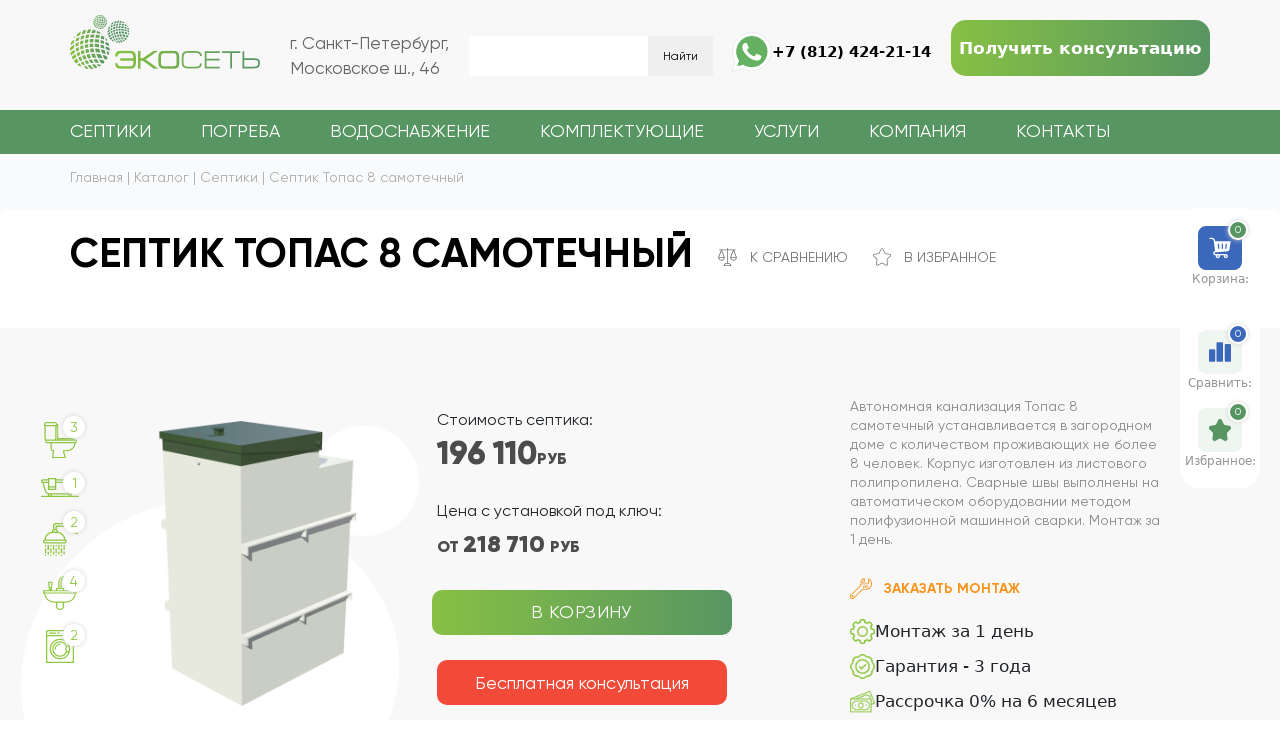

--- FILE ---
content_type: text/html; charset=UTF-8
request_url: https://eco-set.ru/product/topas-8
body_size: 42484
content:
<!DOCTYPE html>
<html lang="ru">

<head>
    <meta charset="utf-8">
    <meta name="viewport" content="width=device-width, initial-scale=1.0">
    <meta http-equiv="X-UA-Compatible" content="ie=edge">
    <title>Купить Топас 8 самотечный в Санкт-Петербурге у официального дилера с установкой под ключ</title>
<meta name="description" lang="ru" content="Автономная канализация Топас 8 подходит для постоянного проживания 8 человек. Залповый сброс - 440 л./сут. Септик подходит для загородного дома и коттеджа. Купить септик Топас 8 и заказать монтаж &quot;под ключ&quot; по тел.  8(931) 957 68 88.">
<meta name="keywords" lang="ru" content="топас 8
септик топас 8
установка топас 8
станция топас 8
станция биологической очистки топас 8
автономная канализация топас 8">

<meta property="og:title" content="Купить Топас 8 самотечный в Санкт-Петербурге у официального дилера с установкой под ключ">
<meta property="og:type" content="website">
<meta property="og:description" content="Автономная канализация Топас 8 подходит для постоянного проживания 8 человек. Залповый сброс - 440 л./сут. Септик подходит для загородного дома и коттеджа. Купить септик Топас 8 и заказать монтаж &quot;под ключ&quot; по тел.  8(931) 957 68 88.">

<meta property="og:url" content="https://eco-set.ru/product/topas-8">
<meta property="og:image" content="https://eco-set.ru/images/1607967174-2-H3iQJxDpg.jpg">
<link rel="canonical" href="https://eco-set.ru/product/topas-8" />


    <link rel="shortcut icon" href="https://eco-set.ru/images/favicons/favicon.ico" type="image/x-icon" />
    <link rel="apple-touch-icon" sizes="57x57" href="https://eco-set.ru/images/favicons/apple-touch-icon-57x57.png">
    <link rel="apple-touch-icon" sizes="60x60" href="https://eco-set.ru/images/favicons/apple-touch-icon-60x60.png">
    <link rel="apple-touch-icon" sizes="72x72" href="https://eco-set.ru/images/favicons/apple-touch-icon-72x72.png">
    <link rel="apple-touch-icon" sizes="76x76" href="https://eco-set.ru/images/favicons/apple-touch-icon-76x76.png">
    <link rel="apple-touch-icon" sizes="114x114" href="https://eco-set.ru/images/favicons/apple-touch-icon-114x114.png">
    <link rel="apple-touch-icon" sizes="120x120" href="https://eco-set.ru/images/favicons/apple-touch-icon-120x120.png">
    <link rel="apple-touch-icon" sizes="144x144" href="https://eco-set.ru/images/favicons/apple-touch-icon-144x144.png">
    <link rel="apple-touch-icon" sizes="152x152" href="https://eco-set.ru/images/favicons/apple-touch-icon-152x152.png">
    <link rel="apple-touch-icon" sizes="180x180" href="https://eco-set.ru/images/favicons/apple-touch-icon-180x180.png">
    <link rel="icon" type="image/png" href="https://eco-set.ru/images/favicons/favicon-16x16.png" sizes="16x16">
    <link rel="icon" type="image/png" href="https://eco-set.ru/images/favicons/favicon-32x32.png" sizes="32x32">
    <link rel="icon" type="image/png" href="https://eco-set.ru/images/favicons/favicon-96x96.png" sizes="96x96">
    <link rel="icon" type="image/png" href="https://eco-set.ru/images/favicons/android-chrome-192x192.png" sizes="192x192">
    <meta name="msapplication-square70x70logo" content="https://eco-set.ru/images/favicons/smalltile.png" />
    <meta name="msapplication-square150x150logo" content="https://eco-set.ru/images/favicons/mediumtile.png" />
    <meta name="msapplication-wide310x150logo" content="https://eco-set.ru/images/favicons/widetile.png" />
    <meta name="msapplication-square310x310logo" content="https://eco-set.ru/images/favicons/largetile.png" />
    <meta name="yandex-verification" content="e315c70ec11aba6b" />
    <style>
        .mpb-inner {
            font-family: "Gilroy Medium",Verdana,sans-serif;
            color: #fff;
            padding: 50px 0;
        }
        @media (max-width: 430px) {
            .main-page-banner {
                background-image: url(/images/mpb-septic-sm.webp)!important;
                background-position: center;
                background-size: cover;
                background-blend-mode: multiply;
                background-color: #00000082;
            }
        }
    </style>
    <link rel="stylesheet" href="https://eco-set.ru/css/custom.css">
    <!--<link rel="stylesheet" href="https://eco-set.ru/css/font-awesome.css">-->
    <link rel="stylesheet" href="https://eco-set.ru/css/bootstrap.min.css">
    <!--<link href="https://cdn.jsdelivr.net/npm/bootstrap@5.2.3/dist/css/bootstrap.min.css" rel="stylesheet" integrity="sha384-rbsA2VBKQhggwzxH7pPCaAqO46MgnOM80zW1RWuH61DGLwZJEdK2Kadq2F9CUG65" crossorigin="anonymous">-->
    <link rel="stylesheet" href="https://eco-set.ru/css/fancybox.css">
    <!--<link rel="stylesheet" href="https://cdnjs.cloudflare.com/ajax/libs/fancybox/3.5.7/jquery.fancybox.min.css" integrity="sha512-H9jrZiiopUdsLpg94A333EfumgUBpO9MdbxStdeITo+KEIMaNfHNvwyjjDJb+ERPaRS6DpyRlKbvPUasNItRyw==" crossorigin="anonymous" referrerpolicy="no-referrer" />-->




    

      <link rel="stylesheet" type="text/css" href="https://eco-set.ru/css/style.css" />

      




 <!--<script async src="https://www.googletagmanager.com/gtag/js?id=UA-112613336-1"></script>-->




 <!--<script>
     window.dataLayer = window.dataLayer || [];

     function gtag() {
         dataLayer.push(arguments);
     }
     gtag('js', new Date());

     gtag('config', 'UA-112613336-1');
 </script>-->

 <!--<script>
     (function(d, w, m) {
         window.supportAPIMethod = m;
         var s = d.createElement('script');
         s.type = 'text/javascript';
         s.id = 'supportScript';
         s.charset = 'utf-8';
         s.async = true;
         var id = '8d5e1be2e9f3e75fe0fe1031047935ce';
         s.src = 'https://lcab.talk-me.ru/support/support.js?h=' + id;
         var sc = d.getElementsByTagName('script')[0];
         w[m] = w[m] || function() {
             (w[m].q = w[m].q || []).push(arguments);
         };
         if (sc) sc.parentNode.insertBefore(s, sc);
         else d.documentElement.firstChild.appendChild(s);
     })(document, window, 'TalkMe');
 </script>-->

 <script type="application/ld+json">
     {
         "@context": "https://schema.org",
         "@type": "Organization",
         "address": {
             "@type": "PostalAddress",
             "addressLocality": "Россия, Санкт-Петербург",
             "postalCode": "196158",
             "streetAddress": "Московское ш., 46"
         },
         "email": " info@eco-set.ru",
         "name": "Экосеть",
         "telephone": "+7 (931) 957 68 88",
         "image": "https://eco-set.ru/images/1607967174-2-H3iQJxDpg.jpg"
     }
 </script>

  
</head>

<body>

 <header class="descktop-header">
    <div class="header-mob">
        <a href="https://eco-set.ru" class="logo"><img src="https://eco-set.ru/images/logo.svg" alt="logo"></a>
        <div class="header-mob-triggers">
            <a href="https://eco-set.ru/cart" class="cart-trigger fix-trigger">
                <svg width="30" height="29" version="1.1" xmlns="http://www.w3.org/2000/svg" xmlns:xlink="http://www.w3.org/1999/xlink" x="0px" y="0px" viewBox="0 0 82.2 76.5" style="enable-background:new 0 0 82.2 76.5;" xml:space="preserve">

                    <g>
                        <g>
                            <path class="st0" d="M81.9,11.1c-0.3-0.3-0.7-0.7-1.4-0.7H15.4l-1.7-9c0-0.7-1-1.4-1.7-1.4H1.7C0.7,0,0,0.7,0,1.7s0.7,1.7,1.7,1.7
                                    h8.9l8.2,42.4c1,5.6,6.2,9.7,11.6,9.7h39.4c1,0,1.7-0.7,1.7-1.7s-0.7-1.7-1.7-1.7h-39c-2.7,0-5.5-1.4-6.9-3.8l50-7
                                    c0.7,0,1.4-0.7,1.4-1.4l6.9-27.8C82.2,12.2,82.2,11.5,81.9,11.1z M72.3,38.3l-50,6.6l-6.2-31.3h62L72.3,38.3z" />
                        </g>
                    </g>
                    <g>
                        <g>
                            <path class="st0" d="M29.1,59.1c-4.8,0-8.6,3.8-8.6,8.7c0,4.9,3.8,8.7,8.6,8.7c4.8,0,8.6-3.8,8.6-8.7C37.7,63,33.9,59.1,29.1,59.1
                                    z M29.1,73.1c-2.7,0-5.1-2.4-5.1-5.2c0-2.8,2.4-5.2,5.1-5.2s5.1,2.4,5.1,5.2C34.3,70.6,31.9,73.1,29.1,73.1z" />
                        </g>
                    </g>
                    <g>
                        <g>
                            <path class="st0" d="M63.4,59.1c-4.8,0-8.6,3.8-8.6,8.7c0,4.9,3.8,8.7,8.6,8.7c4.8,0,8.6-3.8,8.6-8.7C71.9,63,68.2,59.1,63.4,59.1
                                    z M63.4,73.1c-2.7,0-5.1-2.4-5.1-5.2c0-2.8,2.4-5.2,5.1-5.2c2.7,0,5.1,2.4,5.1,5.2C68.5,70.6,66.1,73.1,63.4,73.1z" />
                        </g>
                    </g>
                </svg>
                <span class="cart_count">0</span>
            </a>
            <a style="cursor: pointer" class="nav-trigger">
                <img class="nav-close" src="https://eco-set.ru/images/menu-icon.svg" alt="menu">
                <img class="nav-open" src="https://eco-set.ru/images/popup-close.svg" alt="menu">
            </a>
        </div>

    </div>


    <div class="header-nav-wrap descktop">
        <div class="header-triggers">
            <div class="wrapper">
                <a href="https://eco-set.ru/comparison" class="fix-trigger">
                    <svg width="29" height="27" version="1.1" xmlns="http://www.w3.org/2000/svg" xmlns:xlink="http://www.w3.org/1999/xlink" x="0px" y="0px" viewBox="0 0 85 82.2" style="enable-background:new 0 0 85 82.2;" xml:space="preserve">

                        <g>
                            <g>
                                <path class="st0" d="M84.9,41.8L84.9,41.8l-12.3-31h5.6c1,0,1.8-0.8,1.8-1.8s-0.8-1.8-1.8-1.8h-34V1.8c0-1-0.8-1.8-1.8-1.8
                                        s-1.8,0.8-1.8,1.8v5.3h-34C5.6,7.2,4.8,8,4.8,9s0.8,1.8,1.8,1.8h5.8l-12.2,31C0.1,42,0,42.3,0,42.5C0,51,6.7,57.8,15,57.8
                                        s15-6.9,15-15.3c0-0.2-0.1-0.5-0.1-0.7l-12.2-31h22.8v57c-8.6,0.7-15.4,6-15.4,12.5c0,1,0.8,1.8,1.8,1.8h30.7c1,0,1.8-0.8,1.8-1.8
                                        c0-6.5-6.7-11.8-15.4-12.5v-57h23.1l-12.1,31C55,42,55,42.3,55,42.5c0,8.5,6.7,15.3,15,15.3S85,51,85,42.5
                                        C85,42.3,85,42,84.9,41.8z M15,54.2c-5.6,0-10.4-4.2-11.3-9.8h22.4C25.3,50,20.6,54.1,15,54.2z M25.6,40.7h-21l10.5-26.8
                                        L25.6,40.7z M55.6,78.5H29.1c1.3-4,6.9-7,13.2-7S54.3,74.5,55.6,78.5z M69.9,13.9l10.5,26.7h-21L69.9,13.9z M69.9,54.2L69.9,54.2
                                        c-5.6,0-10.3-4.2-11.2-9.8h22.4C80.3,50,75.5,54.2,69.9,54.2z" />
                            </g>
                        </g>
                    </svg>
                    <span class="comparison_count">0</span>
                </a>
                <a href="https://eco-set.ru/favorites" class="fix-trigger">
                    <svg width="32" height="31" version="1.1" xmlns="http://www.w3.org/2000/svg" xmlns:xlink="http://www.w3.org/1999/xlink" x="0px" y="0px" viewBox="0 0 90.7 87.9" style="enable-background:new 0 0 90.7 87.9;" xml:space="preserve">

                        <path class="st0" d="M88.7,39.8c1.8-1.8,2.4-4.3,1.6-6.7c-0.8-2.4-2.8-4.1-5.3-4.5l-22-3.2c-0.9-0.1-1.7-0.7-2.2-1.6L51.2,3.7
                                C50.1,1.4,47.8,0,45.4,0c-2.5,0-4.7,1.4-5.8,3.7l-9.8,20.1c-0.4,0.9-1.2,1.5-2.2,1.6l-22,3.2c-2.5,0.4-4.5,2.1-5.3,4.5
                                c-0.8,2.4-0.1,5,1.6,6.7l15.9,15.7c0.7,0.7,1,1.6,0.8,2.6l-3.8,22.1c-0.4,2.5,0.6,4.9,2.6,6.4c2,1.5,4.6,1.7,6.9,0.5L44,76.7
                                c0.8-0.4,1.8-0.4,2.7,0l19.6,10.4c1,0.5,2,0.8,3,0.8c1.3,0,2.7-0.4,3.8-1.3c2-1.5,3-3.9,2.6-6.4L72,58.1c-0.2-0.9,0.2-1.9,0.8-2.6
                                L88.7,39.8z M68.4,58.7l3.8,22.1c0.2,1.1-0.2,2.2-1.1,2.8c-0.9,0.7-2,0.7-3,0.2L48.4,73.4c-0.9-0.5-2-0.8-3-0.8s-2.1,0.3-3,0.8
                                L22.7,83.9c-1,0.5-2.1,0.4-3-0.2c-0.9-0.7-1.3-1.7-1.1-2.8l3.8-22.1c0.4-2.1-0.3-4.3-1.9-5.8L4.5,37.2c-0.8-0.8-1.1-1.9-0.7-3
                                c0.3-1.1,1.2-1.8,2.3-2l22-3.2c2.1-0.3,4-1.7,4.9-3.6l9.8-20.1c0.5-1,1.5-1.6,2.6-1.6c1.1,0,2.1,0.6,2.6,1.6l9.8,20.1
                                c0.9,1.9,2.8,3.3,4.9,3.6l22,3.2c1.1,0.2,2,0.9,2.3,2c0.3,1.1,0.1,2.2-0.7,3L70.3,52.9C68.8,54.4,68.1,56.5,68.4,58.7z" />
                    </svg>
                    <span class="favorites_count">0</span>
                </a>



                <script>
                    (function(w, d, c) {
                        var s = d.createElement('script'),
                            h = d.getElementsByTagName('script')[0],
                            e = d.documentElement;
                        if ((' ' + e.className + ' ').indexOf(' ya-page_js_yes ') === -1) {
                            e.className += ' ya-page_js_yes';
                        }

                        s.async = true;
                        s.charset = 'utf-8';
                        s.src = (d.location.protocol === 'https:' ? 'https:' : 'http:') + '//site.yandex.net/v2.0/js/all.js';
                        h.parentNode.insertBefore(s, h);
                        (w[c] || (w[c] = [])).push(function() {
                            Ya.Site.Form.init()
                        })
                    })(window, document, 'yandex_site_callbacks');
                </script>
            </div>


        </div>
    </div>
    <div class="header-navigation">
        <div class="wrapper header-wrapper">

            
            

                        <a href="https://eco-set.ru" class="logo">
                <img src="https://eco-set.ru/images/logo.svg" alt="logo"></a>
            
            

            <address class="header__address">г. Санкт-Петербург, <br> Московское ш., 46</address>

            <div class="search-field">

                <div class="ya-site-form ya-site-form_inited_no" data-bem="{&quot;action&quot;:&quot;https://eco-set.ru/search&quot;,&quot;arrow&quot;:false,&quot;bg&quot;:&quot;transparent&quot;,&quot;fontsize&quot;:12,&quot;fg&quot;:&quot;#000000&quot;,&quot;language&quot;:&quot;ru&quot;,&quot;logo&quot;:&quot;rb&quot;,&quot;publicname&quot;:&quot;ѕоиск дл€ https://eco-set.ru/&quot;,&quot;suggest&quot;:true,&quot;target&quot;:&quot;_self&quot;,&quot;tld&quot;:&quot;ru&quot;,&quot;type&quot;:2,&quot;usebigdictionary&quot;:true,&quot;searchid&quot;:4982944,&quot;input_fg&quot;:&quot;#000000&quot;,&quot;input_bg&quot;:&quot;#ffffff&quot;,&quot;input_fontStyle&quot;:&quot;normal&quot;,&quot;input_fontWeight&quot;:&quot;normal&quot;,&quot;input_placeholder&quot;:null,&quot;input_placeholderColor&quot;:&quot;#000000&quot;,&quot;input_borderColor&quot;:&quot;#7f9db9&quot;}">
                    <form action="https://yandex.ru/search/site/" method="get" target="_self" accept-charset="utf-8"><input type="hidden" name="searchid" value="4982944" /><input type="hidden" name="l10n" value="ru" /><input type="hidden" name="reqenc" value="" /><input type="search" name="text" value="" /><input type="submit" value="Найти" /></form>
                </div>

            </div>


            <div class="socials-block">
                <a class="socials-block__whatsapp" href="https://wa.me/79119240656?text=" target="_blank">
                    <img src="/images/callback-icon.svg" alt="whatsapp">
                </a>
                <a class="header__tel" href="tel:+78124242114">+7 (812) 424-21-14</a>
            </div>
            <a style="cursor: pointer" class="header__btn cons-btn call-popup" data-popup="callbackPopup">Получить консультацию</a>
        </div>
    </div>
    <div class="nav">


        <nav class="wrapper nav-menu">
            <ul>
                <li class="menu-hidden-trigger">

                                        <a href="https://eco-set.ru/catalog/septic" class="menu-hidden-trigger-hidden">Септики</a>
                    

                    <ul class="menu-hidden-wrapper">
                        <li>
                            <div class="menu-hidden bottom-header__submenu-category submenu-category">

                                <div class="submenu-category__item submenu-category__item--manufacturer">
                                    <div class="submenu-category__title">Производитель</div>
                                    <ul class="submenu-category__list">
                                                                                                                        <li>
                                                                                        <a class="submenu-category__link" href="https://eco-set.ru/catalog/septic/galay">Galay</a>
                                                                                    </li>
                                                                                                                                                                                                                                                                                                                                <li>
                                                                                        <a class="submenu-category__link" href="https://eco-set.ru/catalog/septic/Zorde_Rein">Zorde Rein</a>
                                                                                    </li>
                                                                                                                                                                <li>
                                                                                        <a class="submenu-category__link" href="https://eco-set.ru/catalog/septic/septik-aeroboks">Аэробокс</a>
                                                                                    </li>
                                                                                                                                                                <li>
                                                                                        <a class="submenu-category__link" href="https://eco-set.ru/catalog/septic/septik-biodeka">БиоДека</a>
                                                                                    </li>
                                                                                                                                                                <li>
                                                                                        <a class="submenu-category__link" href="https://eco-set.ru/catalog/septic/septik-biodevice">Биодевайс</a>
                                                                                    </li>
                                                                                                                                                                <li>
                                                                                        <a class="submenu-category__link" href="https://eco-set.ru/catalog/septic/septik-volgar">Волгарь</a>
                                                                                    </li>
                                                                                                                                                                <li>
                                                                                        <a class="submenu-category__link" href="https://eco-set.ru/catalog/septic/septik-garda">Гарда</a>
                                                                                    </li>
                                                                                                                                                                <li>
                                                                                        <a class="submenu-category__link" href="https://eco-set.ru/catalog/septic/septik-genesis">Генезис</a>
                                                                                    </li>
                                                                                                                                                                <li>
                                                                                        <a class="submenu-category__link" href="https://eco-set.ru/catalog/septic/septik-dalos">Далос</a>
                                                                                    </li>
                                                                                                                                                                                                                                                <li>
                                                                                        <a class="submenu-category__link" href="https://eco-set.ru/catalog/septic/septik-evrobion">Евробион</a>
                                                                                    </li>
                                                                                                                                                                <li>
                                                                                        <a class="submenu-category__link" href="https://eco-set.ru/catalog/septic/septik-evrolos-bio">Евролос БИО</a>
                                                                                    </li>
                                                                                                                                                                <li>
                                                                                        <a class="submenu-category__link" href="https://eco-set.ru/catalog/septic/septiki-evrolos-grunt">Евролос ГРУНТ</a>
                                                                                    </li>
                                                                                                                                                                <li>
                                                                                        <a class="submenu-category__link" href="https://eco-set.ru/catalog/septic/septik-evrolos-pro">Евролос ПРО</a>
                                                                                    </li>
                                                                                                                                                                <li>
                                                                                        <a class="submenu-category__link" href="https://eco-set.ru/catalog/septic/septiki-evrolos-eco">Евролос ЭКО</a>
                                                                                    </li>
                                                                                                                                                                <li>
                                                                                        <a class="submenu-category__link" href="https://eco-set.ru/catalog/septic/septik-Zorde">Зорде</a>
                                                                                    </li>
                                                                                                                                                                <li>
                                                                                        <a class="submenu-category__link" href="https://eco-set.ru/catalog/septic/septik-kolo-vesi">КолоВеси</a>
                                                                                    </li>
                                                                                                                                                                <li>
                                                                                        <a class="submenu-category__link" href="https://eco-set.ru/catalog/septic/septik-kolos">Колос</a>
                                                                                    </li>
                                                                                                                                                                <li>
                                                                                        <a class="submenu-category__link" href="https://eco-set.ru/catalog/septic/septik-novo-eko">Ново Эко</a>
                                                                                    </li>
                                                                                                                                                                <li>
                                                                                        <a class="submenu-category__link" href="https://eco-set.ru/catalog/septic/Optima">Оптима</a>
                                                                                    </li>
                                                                                                                                                                <li>
                                                                                        <a class="submenu-category__link" href="https://eco-set.ru/catalog/septic/septik-topaero">ТОПАЭРО</a>
                                                                                    </li>
                                                                                                                                                                <li>
                                                                                        <a class="submenu-category__link" href="https://eco-set.ru/catalog/septic/tver">Тверь</a>
                                                                                    </li>
                                                                                                                                                                                                                                                                                                                                <li>
                                                                                        <a class="submenu-category__link" href="https://eco-set.ru/catalog/septic/septik-topas">Топас</a>
                                                                                    </li>
                                                                                                                                                                <li>
                                                                                        <a class="submenu-category__link" href="https://eco-set.ru/catalog/septic/topas-s">Топас-С</a>
                                                                                    </li>
                                                                                                                                                                <li>
                                                                                        <a class="submenu-category__link" href="https://eco-set.ru/catalog/septic/udacha">Удача</a>
                                                                                    </li>
                                                                                                                                                                                                                                                <li>
                                                                                        <a class="submenu-category__link" href="https://eco-set.ru/catalog/septic/yunilos-astra">Юнилос Астра</a>
                                                                                    </li>
                                                                                                                    </ul>
                                    <div class="submenu-category__title">По количеству человек</div>
                                    <ul class="submenu-category__list submenu-category__item-people">
                                        <li><a class="submenu-category__link" href="/category/na-2-chelovek">2</a></li>
                                        <li><a class="submenu-category__link" href="/category/na-3-chelovek">3</a></li>
                                        <li><a class="submenu-category__link" href="/category/na-4-chelovek">4</a></li>
                                        <li><a class="submenu-category__link" href="/category/na-5-chelovek">5</a></li>
                                        <li><a class="submenu-category__link" href="/category/na-6-chelovek">6</a></li>
                                        <li><a class="submenu-category__link" href="/category/na-7-8-chelovek">7-8</a></li>
                                        <li><a class="submenu-category__link" href="/category/na-9-10-chelovek">9-10</a></li>

                                    </ul>
                                </div>
                                <div class="submenu-category__item submenu-category__item--amount">

                                    <div class="submenu-category__title">По назначению</div>
                                    <ul class="submenu-category__list submenu-category__item-nazn">
                                        <li><a class="submenu-category__link" href="/category/dlya-dachi">Для дачи</a></li>
                                        <li><a class="submenu-category__link" href="/category/dlya-gostinitsy">Для гостиниц</a></li>
                                        <li><a class="submenu-category__link" href="/category/dlya-chastnogo-doma">Для дома</a></li>
                                        <li><a class="submenu-category__link" href="/category/dlya-bani">Для бани</a></li>
                                        <li><a class="submenu-category__link" href="/category/promyshlennye">Промышленные</a></li>
                                        <li><a class="submenu-category__link" href="/category/dlya-kottedzha">Для коттеджа</a></li>
                                        <li><a class="submenu-category__link" href="/category/dlya-kafe">Для кафе</a></li>
                                        <li><a class="submenu-category__link" href="/category/dlya-kottedzhnogo-poselka">Для поселка</a></li>
                                        <li><a class="submenu-category__link" href="/category/dlya-tualeta">Для туалета</a></li>
                                        <li><a class="submenu-category__link" href="/category/dlya-kukhni">Для кухни</a></li>
                                        <li><a class="submenu-category__link" href="/category/v-leningradskoy-oblasti">Для Ленинградской области</a></li>

                                    </ul>
                                    <div class="submenu-category__title">По расположению</div>
                                    <ul class="submenu-category__list submenu-category__item-nazn">
                                        <li><a class="submenu-category__link" href="/category/vertikalnye">Вертикальные</a></li>
                                        <li><a class="submenu-category__link" href="/category/gorizontalnye">Горизонтальные</a></li>

                                    </ul>
                                </div>
                                <div class="submenu-category__item submenu-category__item--purpose">


                                    <div class="submenu-category__title">По свойствам</div>
                                    <ul class="submenu-category__list submenu-category__item-nazn">
                                        <li><a class="submenu-category__link" href="/category/dlya-postoyannogo-prozhivaniya">Для постоянного проживания</a></li>
                                        <li><a class="submenu-category__link" href="/category/dlya-sezonnogo-prozhivaniya">Для сезонного проживания</a></li>
                                        <li><a class="submenu-category__link" href="/category/dlya-vysokikh-gruntovykh-vod">Для высоких грунтовых вод</a></li>
                                        <li><a class="submenu-category__link" href="/category/deshevye">Дешевые</a></li>
                                        <li><a class="submenu-category__link" href="/category/stantsiya-biologicheskoy-ochistki">Станции биологической очистки</a></li>

                                    </ul>
                                    <div class="submenu-category__title">По способу отвода</div>
                                    <ul class="submenu-category__list submenu-category__item-nazn">
                                        <li><a class="submenu-category__link" href="/category/samotechnye">Самотечные</a></li>
                                        <li><a class="submenu-category__link" href="/category/prinuditelnye">Принудительные</a></li>

                                    </ul>
                                    <div class="submenu-category__title">По количеству камер</div>
                                    <ul class="submenu-category__list submenu-category__item-nazn">
                                        <li><a class="submenu-category__link" href="/category/odnokamernye">Однокамерные</a></li>
                                        <li><a class="submenu-category__link" href="/category/dvukhkamernye">Двухкамерные</a></li>
                                        <li><a class="submenu-category__link" href="/category/trekhkamernye">Трехкамерные</a></li>

                                    </ul>
                                </div>
                                <div class="submenu-category__item submenu-category__item--last">

                                    <div class="submenu-category__title">По материалу</div>
                                    <ul class="submenu-category__list submenu-category__item-nazn">
                                        <li><a class="submenu-category__link" href="/category/plastikovye">Пластиковые</a></li>

                                    </ul>
                                    <div class="submenu-category__title">По размеру</div>
                                    <ul class="submenu-category__list submenu-category__item-nazn">
                                        <li><a class="submenu-category__link" href="/">Мини септики</a></li>
                                        <li><a class="submenu-category__link" href="/">Большие</a></li>

                                    </ul>
                                    <div class="submenu-category__title">По принципу работы</div>
                                    <ul class="submenu-category__list submenu-category__item-nazn">
                                        <li><a class="submenu-category__link" href="/category/energozavisimye">Энергозависимые</a></li>
                                        <li><a class="submenu-category__link" href="/category/bez-otkachki">Без откачки</a></li>
                                        <li><a class="submenu-category__link" href="/">С переливом</a></li>
                                        <li><a class="submenu-category__link" href="/category/aerobnye">Аэробные</a></li>
                                        <li><a class="submenu-category__link" href="/category/anaerobnye">Анаэробные</a></li>
                                        <li><a class="submenu-category__link" href="/category/energonezavisimye">Энергонезависимые </a></li>
                                    </ul>
                                </div>
                            </div>
                        </li>
                    </ul>
                </li>

                <li class="menu-hidden-trigger menu-item__services">


                                        <a href="https://eco-set.ru/catalog/cellars" class="menu-hidden-trigger-hidden">Погреба</a>
                    
                    <div class="menu-hidden-wrapper submenu__services">
                        <ul class="menu-hidden submenu__services">
                                                                                                                                                                                                                                                                                                                                                                                                                                                                                                                                                                                                                                                                                                                                                                                                                                                                                                    <li>
                                                                <a href="https://eco-set.ru/catalog/cellars/pogreb-tingard">Тингард</a>
                                                            </li>
                            
                            
                            
                                                                                                                <li>
                                                                <a href="https://eco-set.ru/catalog/cellars/pogreb-kellari">Kellari</a>
                                                            </li>
                            
                            
                            
                                                                                                                <li>
                                                                <a href="https://eco-set.ru/catalog/cellars/pogreb-topas">Топас</a>
                                                            </li>
                            
                            
                            
                                                                                                                <li>
                                                                <a href="https://eco-set.ru/catalog/cellars/pogreb-kelder">Kelder</a>
                                                            </li>
                            
                            
                            
                                                                                                                                                                                                                                                                                                                                                                                                                                                                                                                                                                                                                                                                                                                                                                                                                                        </ul>
                    </div>
                </li>

                <li class="menu-hidden-trigger menu-item__services">


                                        <a href="https://eco-set.ru/waters" class="menu-hidden-trigger-hidden">Водоснабжение</a>
                    
                    <div class="menu-hidden-wrapper submenu__services">
                        <ul class="menu-hidden submenu__services">
                                                        
                            
                            

                            <li>
                                                                <a href="https://eco-set.ru/water/vodoprovod-ot-kolodcza-v-dom">Водопровод от колодца в дом</a>
                                                            </li>

                                                        
                            
                            

                            <li>
                                                                <a href="https://eco-set.ru/water/vodoprovod-ot-skvazhiny">Водопровод от скважины в дом</a>
                                                            </li>

                                                        
                            
                            

                            <li>
                                                                <a href="https://eco-set.ru/water/vodoprovod-ot-magistrali">Подключение к центральной магистрали водопровода</a>
                                                            </li>

                                                    </ul>
                    </div>
                </li>

                <li class="menu-hidden-trigger menu-item__services">


                                        <a href="https://eco-set.ru/catalog/accessories" class="menu-hidden-trigger-hidden">Комплектующие</a>
                    
                    <div class="menu-hidden-wrapper submenu__services">
                        <ul class="menu-hidden submenu__services">
                                                                                                                                                                                                                                                                                                                                                                                                                                                                                                                                                                                                                                                                                                                                                                                                                                                                                                                                                                                                                                                                                                                                    <li>
                                
                                                                <a href="https://eco-set.ru/catalog/accessories/drenazhnye-nasosy">Дренажные насосы</a>
                                                            </li>

                                                                                                                <li>
                                
                                                                <a href="https://eco-set.ru/catalog/accessories/uteplitel-energofleks">Утеплитель энергофлекс</a>
                                                            </li>

                                                                                                                                                                                                                                                                                                                                                                                                                                                                                                                                                                                                                                                                                                                        </ul>
                    </div>
                </li>




                <li class="menu-hidden-trigger menu-item__services">
                    

                                        <a href="https://eco-set.ru/services" class="menu-hidden-trigger-hidden">Услуги</a>
                    
                    <div class="menu-hidden-wrapper submenu__services">
                        <ul class="menu-hidden submenu__services">
                                                        

                <li>
                                        <a href="https://eco-set.ru/service/ustanovka-septikov">Установка септика под ключ по цене от 22 000 руб.</a>
                                    </li>


                                            

                <li>
                                        <a href="https://eco-set.ru/service/vodosnabzhenie-zagorodnogo-doma">Водоснабжение загородного дома</a>
                                    </li>


                                            

                <li>
                                        <a href="https://eco-set.ru/service/servisnoe-obsluzhivanie-septikov">Сервисное обслуживание септиков</a>
                                    </li>


                                            

                <li>
                                        <a href="https://eco-set.ru/service/shef-montazh-septika">Шеф-монтаж септика</a>
                                    </li>


                            </ul>
    </div>
    </li>

    <li class="menu-hidden-trigger menu-item__services">
        

                <a href="https://eco-set.ru/about" class="menu-hidden-trigger-hidden">Компания</a>
        
        <div class="menu-hidden-wrapper submenu__services">
            <ul class="menu-hidden submenu__services">

                
    <li>
                <a href="https://eco-set.ru/stocks">Акции</a>
            </li>
    <li>
                <a href="https://eco-set.ru/our_works">Наши работы</a>
            </li>

    <li>
                <a href="https://eco-set.ru/reviews">Отзывы</a>
            </li>
    <li>
                <a href="https://eco-set.ru/warranty">Гарантия</a>
            </li>
    <li>
                <a href="https://eco-set.ru/delivery">Доставка</a>
            </li>
    <li>
                <a href="https://eco-set.ru/payment">Оплата</a>
            </li>
    <li>
                <a href="https://eco-set.ru">Вакансии</a>
            </li>
    <li>
                <a href="https://eco-set.ru/faq">Частые вопросы</a>
            </li>
    <li>
                <a href="https://eco-set.ru/articles">Блог</a>
            </li>
    <li>
                <a href="/stock/septik-v-rassrochku">Рассрочка</a>
            </li>
    </ul>
    </div>
    </li>

    
        <li><a href="https://eco-set.ru/contacts">Контакты</a></li>
    

    </ul>
    </nav>
    </div>
    </div>
</header>

<header class="mobile-header">
    <div class="header-mob">
        <a href="https://eco-set.ru" class="logo"><img src="https://eco-set.ru/images/logo.svg" alt="logo"></a>
        <div class="header-mob-triggers">
            <div class="header-mob-triggers__icons">
                <a href="https://eco-set.ru/cart" class="fix-trigger" id="cart">
                <svg width="22" height="22" viewBox="0 0 22 22" fill="none" xmlns="http://www.w3.org/2000/svg">
                    <g clip-path="url(#clip0_8026_229)">
                        <path fill-rule="evenodd" clip-rule="evenodd" d="M0.800233 0.816409C0.287444 0.980292 0.182514 1.71398 0.629905 2.0075C0.735178 2.07655 0.893346 2.0876 2.08212 2.10874C3.33951 2.13112 3.43052 2.13813 3.66479 2.23055C4.11385 2.40776 4.55596 2.90684 4.67778 3.37408C4.70244 3.46861 5.02393 5.8566 5.39226 8.68072C5.76059 11.5048 6.07254 13.8756 6.08552 13.9491C6.10894 14.082 6.10782 14.0829 5.8821 14.1128C5.50621 14.1627 5.06015 14.3975 4.75641 14.7053C4.32217 15.1454 4.12468 15.6196 4.12571 16.22C4.12666 16.7929 4.33338 17.3067 4.72126 17.7002C5.19207 18.178 5.64238 18.3487 6.43197 18.3487H6.91602L6.87322 18.4613C6.78892 18.6831 6.75231 19.1188 6.79338 19.4122C6.95035 20.533 8.01907 21.3377 9.1418 21.1805C9.94351 21.0682 10.6574 20.4321 10.8707 19.6398C10.9399 19.3829 10.932 18.8021 10.856 18.5528L10.7938 18.3487H12.8335H14.8732L14.8422 18.4454C14.7232 18.8161 14.706 19.2758 14.7982 19.6219C14.8947 19.9843 15.1177 20.3513 15.4042 20.6193C16.6025 21.7403 18.5348 21.1084 18.8645 19.4877C18.9658 18.9898 18.8395 18.3987 18.5322 17.9316C18.2955 17.572 17.9851 17.3321 17.51 17.1415L17.2521 17.0381L11.7307 17.0304C8.69385 17.0261 6.13717 17.0115 6.04917 16.9978C5.85791 16.9682 5.59718 16.7528 5.51528 16.5568C5.48335 16.4804 5.45723 16.3148 5.45723 16.1887C5.45723 15.6959 5.80983 15.4144 6.48848 15.3655C8.23112 15.2399 18.3509 14.3378 18.5842 14.2873C19.4808 14.0934 20.1717 13.4414 20.4275 12.5479C20.5166 12.2367 21.6564 5.09296 21.6564 4.84559C21.6564 4.61339 21.5277 4.40542 21.3134 4.29155C21.1693 4.21498 20.8806 4.21197 13.659 4.21197H6.15431L6.12982 4.07232C6.11637 3.9955 6.08384 3.76978 6.0575 3.57066C5.95193 2.77179 5.67886 2.1988 5.1543 1.67531C4.7876 1.30939 4.35134 1.05553 3.82326 0.900886C3.53094 0.815249 3.38656 0.805495 2.21309 0.791831C1.49873 0.783538 0.868854 0.794495 0.800233 0.816409ZM9.12122 6.57371C8.89606 6.67589 8.76621 6.87676 8.76599 7.12302C8.76569 7.43798 9.14928 11.4442 9.19555 11.6093C9.25034 11.8051 9.47953 12.0115 9.68471 12.05C9.7966 12.071 9.89418 12.0553 10.0324 11.9942C10.2684 11.8898 10.3982 11.6938 10.3985 11.4416C10.3987 11.2272 10.0222 7.16921 9.98566 6.99102C9.94935 6.81433 9.72828 6.58406 9.54648 6.53357C9.34083 6.47647 9.334 6.47711 9.12122 6.57371ZM13.1208 6.53491C12.9259 6.5933 12.7302 6.83491 12.698 7.05685C12.6832 7.1583 12.6771 8.23084 12.6844 9.44032C12.6971 11.5838 12.6997 11.6423 12.7861 11.758C12.9451 11.971 13.0882 12.0488 13.3205 12.0488C13.5679 12.0488 13.7227 11.9561 13.8576 11.727C13.9407 11.586 13.9436 11.5039 13.9436 9.28228C13.9436 7.18154 13.9372 6.97173 13.869 6.8472C13.7239 6.58187 13.4064 6.44935 13.1208 6.53491ZM17.0981 6.52992C16.9043 6.58943 16.7724 6.70111 16.7008 6.86624C16.6521 6.97843 16.573 7.65076 16.4367 9.11041C16.3297 10.2566 16.2421 11.2872 16.2422 11.4006C16.2425 11.7348 16.4222 11.9749 16.7274 12.0487C17.0354 12.1232 17.411 11.8588 17.4628 11.5309C17.4998 11.2973 17.8752 7.27818 17.8752 7.11623C17.8752 6.73828 17.4541 6.42061 17.0981 6.52992ZM8.60495 18.3945C8.40798 18.4545 8.17655 18.7021 8.11953 18.9138C7.98465 19.4147 8.33497 19.8733 8.85159 19.8721C9.29331 19.8711 9.60229 19.5643 9.60229 19.1266C9.60229 18.5992 9.11279 18.2399 8.60495 18.3945ZM16.4668 18.4397C15.9365 18.7022 15.9398 19.5295 16.4721 19.7821C16.8377 19.9556 17.2931 19.8138 17.4745 19.4699C17.8286 18.7987 17.1477 18.1027 16.4668 18.4397Z" fill="white"/>
                    </g>
                    <defs>
                        <clipPath id="clip0_8026_229">
                            <rect width="22" height="22" fill="white"/>
                        </clipPath>
                    </defs>
                </svg>
                <span class="cart_count">0</span>
            </a>
                <a href="https://eco-set.ru/comparison" class="fix-trigger" id="compare">
                <svg width="22" height="20" viewBox="0 0 22 20" fill="none" xmlns="http://www.w3.org/2000/svg">
                    <path fill-rule="evenodd" clip-rule="evenodd" d="M8.14069 0.338374C7.91471 0.390323 7.65789 0.604694 7.5579 0.824866C7.48142 0.993261 7.47845 1.33675 7.47845 10.0017C7.47845 18.6667 7.48142 19.0102 7.5579 19.1786C7.66726 19.4194 7.91613 19.6138 8.18696 19.67C8.33375 19.7005 9.25452 19.7118 10.9181 19.7036L13.4277 19.6912L13.6192 19.5838C13.7245 19.5247 13.8695 19.3925 13.9415 19.29L14.0723 19.1037V10.0017V0.899761L13.9415 0.713448C13.8695 0.610968 13.7245 0.478796 13.6192 0.419714L13.4277 0.312292L10.8711 0.305331C9.42056 0.301421 8.23926 0.315687 8.14069 0.338374ZM16.5154 2.09352C16.288 2.14775 16.0753 2.30798 15.9518 2.51818L15.834 2.71854V10.8826C15.834 18.4432 15.8393 19.0564 15.9061 19.1782C15.9457 19.2505 16.0417 19.3719 16.1195 19.4478C16.3836 19.706 16.4532 19.7127 18.8904 19.7127C20.2614 19.7127 21.1726 19.6957 21.303 19.6677C21.5594 19.6127 21.7828 19.4356 21.9373 19.1647L22.0536 18.9607L22.0274 10.8494C21.9984 1.87812 22.0249 2.63295 21.7278 2.31992C21.4788 2.05755 21.4195 2.05205 18.9092 2.05691C17.6669 2.05936 16.5896 2.07582 16.5154 2.09352ZM0.580078 7.40098C0.481422 7.43599 0.33043 7.54707 0.225586 7.6618L0.0429688 7.8616L0.0431406 13.4971C0.0432695 18.9694 0.0456758 19.1365 0.125426 19.2673C0.245523 19.4642 0.469219 19.6177 0.712207 19.6698C0.8525 19.6999 1.70723 19.7114 3.20336 19.7034L5.48096 19.6912L5.69418 19.5814C5.8456 19.5035 5.9449 19.411 6.03672 19.2625L6.16602 19.0534V13.5285V8.0037L6.04669 7.80076C5.96935 7.66914 5.85604 7.55583 5.72443 7.47849L5.52148 7.35917L3.13672 7.34958C1.16866 7.34168 0.721918 7.35066 0.580078 7.40098Z" fill="#3B68BB"/>
                </svg>
                <span class="comparison_count">0</span>
            </a>
                <a href="https://eco-set.ru/favorites" class="fix-trigger" id="favorites">
                <svg width="22" height="22" viewBox="0 0 22 22" fill="none" xmlns="http://www.w3.org/2000/svg">
                    <path fill-rule="evenodd" clip-rule="evenodd" d="M10.2798 0.10847C9.91502 0.239907 9.55196 0.502963 9.33521 0.792868C9.24251 0.916867 8.72468 1.95158 8.18446 3.09224C7.05143 5.48455 6.99369 5.57385 6.36961 5.90086L6.01984 6.08409L3.80525 6.42044C1.18123 6.81897 1.05816 6.85638 0.566667 7.4059C0.151399 7.87015 -0.032235 8.41667 0.00461193 9.07879C0.029534 9.5269 0.146638 9.88334 0.373038 10.2002C0.459901 10.3218 1.11971 11.0172 1.83928 11.7457C2.55885 12.4742 3.27966 13.2135 3.44107 13.3888C3.78651 13.7637 4.00042 14.1983 4.06944 14.6652C4.12126 15.0155 4.12679 14.973 3.66387 17.7807C3.36536 19.5913 3.33345 19.987 3.45149 20.4147C3.63993 21.0971 4.20486 21.6899 4.87553 21.909C5.24674 22.0302 5.78602 22.0304 6.12571 21.9094C6.26404 21.8601 7.2203 21.3575 8.25065 20.7925C9.28099 20.2274 10.2402 19.7269 10.3822 19.6802C10.7224 19.5682 11.2295 19.5682 11.5697 19.6802C11.7117 19.7269 12.6709 20.2274 13.7012 20.7925C14.7316 21.3575 15.6878 21.8601 15.8262 21.9094C16.1659 22.0304 16.7052 22.0302 17.0764 21.909C17.747 21.6899 18.312 21.0971 18.5004 20.4147C18.6207 19.9788 18.5873 19.6003 18.2455 17.5316C18.0682 16.459 17.9042 15.442 17.8809 15.2718C17.7904 14.6097 18.0114 13.9334 18.4887 13.4127C18.6387 13.2491 19.3598 12.5094 20.0912 11.769C20.8225 11.0285 21.492 10.323 21.5789 10.201C21.7277 9.99191 21.9142 9.55438 21.9142 9.41414C21.9142 9.37913 21.9335 9.33786 21.9571 9.32244C21.9807 9.30702 22 9.11072 22 8.88622C22 8.65918 21.9831 8.4891 21.9618 8.50298C21.9408 8.51672 21.9103 8.45286 21.894 8.36106C21.8169 7.9267 21.375 7.28966 20.9816 7.04592C20.5989 6.80876 20.3707 6.75819 18.1457 6.41772C16.0186 6.09225 15.9178 6.07243 15.6158 5.92086C15.399 5.8121 15.2176 5.67454 15.0319 5.47829C14.7744 5.20603 14.7192 5.1019 13.7739 3.1059C13.2189 1.93407 12.7099 0.917638 12.6136 0.788786C12.3959 0.49752 11.9906 0.210336 11.632 0.0932312C11.2344 -0.0366183 10.6646 -0.030178 10.2798 0.10847ZM0.0102312 8.93693C0.0102312 9.1739 0.0174805 9.27087 0.0263169 9.15236C0.0351533 9.03385 0.0351533 8.84 0.0263169 8.72149C0.0174805 8.60298 0.0102312 8.69995 0.0102312 8.93693Z" fill="#579662" />
                </svg>
                <span class="favorites_count">0</span>
            </a>
            </div>
            <a style="cursor: pointer" class="nav-trigger">
                <img class="nav-close" src="https://eco-set.ru/images/menu-icon.svg" alt="menu">
                <img class="nav-open" src="https://eco-set.ru/images/popup-close.svg" alt="menu">
            </a>
        </div>
    </div>
    <div class="mobile-contacts">
        <div class="socials-block">
            <a class="socials-block__whatsapp" href="https://wa.me/79119240656?text=" target="_blank">
                <img src="/images/callback-icon.svg" alt="whatsapp">
            </a>
            <a class="header__tel" href="tel:+78124242114">+7 (812) 424-21-14</a>
        </div>
    </div>
    <div class="header-nav-wrap">
        <div class="header-triggers">
            <div class="wrapper">
                <div class="search-field">

                    <div class="ya-site-form ya-site-form_inited_no" data-bem="{&quot;action&quot;:&quot;https://eco-set.ru/search&quot;,&quot;arrow&quot;:false,&quot;bg&quot;:&quot;transparent&quot;,&quot;fontsize&quot;:12,&quot;fg&quot;:&quot;#000000&quot;,&quot;language&quot;:&quot;ru&quot;,&quot;logo&quot;:&quot;rb&quot;,&quot;publicname&quot;:&quot;ѕоиск дл€ https://eco-set.ru/&quot;,&quot;suggest&quot;:true,&quot;target&quot;:&quot;_self&quot;,&quot;tld&quot;:&quot;ru&quot;,&quot;type&quot;:2,&quot;usebigdictionary&quot;:true,&quot;searchid&quot;:4982944,&quot;input_fg&quot;:&quot;#000000&quot;,&quot;input_bg&quot;:&quot;#ffffff&quot;,&quot;input_fontStyle&quot;:&quot;normal&quot;,&quot;input_fontWeight&quot;:&quot;normal&quot;,&quot;input_placeholder&quot;:null,&quot;input_placeholderColor&quot;:&quot;#000000&quot;,&quot;input_borderColor&quot;:&quot;#7f9db9&quot;}">
                        <form action="https://yandex.ru/search/site/" method="get" target="_self" accept-charset="utf-8"><input type="hidden" name="searchid" value="4982944" /><input type="hidden" name="l10n" value="ru" /><input type="hidden" name="reqenc" value="" /><input type="search" name="text" value="" /><input type="submit" value="Найти" /></form>
                    </div>

                    <script>
                        (function(w, d, c) {
                            var s = d.createElement('script'),
                                h = d.getElementsByTagName('script')[0],
                                e = d.documentElement;
                            if ((' ' + e.className + ' ').indexOf(' ya-page_js_yes ') === -1) {
                                e.className += ' ya-page_js_yes';
                            }

                            s.async = true;
                            s.charset = 'utf-8';
                            s.src = (d.location.protocol === 'https:' ? 'https:' : 'http:') + '//site.yandex.net/v2.0/js/all.js';
                            h.parentNode.insertBefore(s, h);
                            (w[c] || (w[c] = [])).push(function() {
                                Ya.Site.Form.init()
                            })
                        })(window, document, 'yandex_site_callbacks');
                    </script>
                </div>

                <div class="header__info">
                    <address class="header__address">г. Санкт-Петербург, Московское ш., 46</address>
                    <a class="header__email" href="mailto:info@eco-set.ru">info@eco-set.ru</a>
                </div>


                <div class="call-triggers">
                    <!-- <a href="https://api.whatsapp.com/send?phone=+78124242114"><img
                                src="https://eco-set.ru/images/callback-icon.svg" alt="whatsapp">+78124242114
                    </a> -->
                    <div class="socials-block">
                        <a class="socials-block__vk" href="https://vk.com/eco_set_ru" target="_blank">
                            <img src="https://eco-set.ru/images/vk.svg" alt="Вконтакте">
                        </a>
                        <a class="socials-block__whatsapp" href="https://wa.me/79119240656?text=" target="_blank">
                            <img src="https://eco-set.ru/images/callback-icon.svg" alt="whatsapp">
                        </a>
                    </div>
                    <a class="header__tel" href="tel:+78124242114">+78124242114</a>

                    <a style="cursor: pointer" class="btn header__btn call-popup" data-popup="callbackPopup">Заказать
                        звонок</a>
                </div>
            </div>
        </div>
        <div class="header-navigation">
            <div class="wrapper">

                
                

                                <a href="https://eco-set.ru" class="logo">
                    <img src="https://eco-set.ru/images/logo.svg" alt="logo"></a>
                
                
                <nav>
                    <ul>
                        <li class="menu-hidden-trigger">

                                                        <a href="https://eco-set.ru/catalog/septic" class="menu-hidden-trigger-hidden">Септики</a>
                            

                            <ul class="menu-hidden-wrapper">
                                <li>
                                    <div class="menu-hidden bottom-header__submenu-category submenu-category">

                                        <div class="submenu-category__item submenu-category__item--manufacturer">
                                            <div class="submenu-category__title">Производитель</div>
                                            <ul class="submenu-category__list">
                                                                                                                                                <li>
                                                                                                        <a class="submenu-category__link" href="https://eco-set.ru/catalog/septic/yunilos-astra">Юнилос Астра</a>
                                                                                                    </li>
                                                                                                                                                                                                <li>
                                                                                                        <a class="submenu-category__link" href="https://eco-set.ru/catalog/septic/Optima">Оптима</a>
                                                                                                    </li>
                                                                                                                                                                                                <li>
                                                                                                        <a class="submenu-category__link" href="https://eco-set.ru/catalog/septic/septik-biodeka">БиоДека</a>
                                                                                                    </li>
                                                                                                                                                                                                <li>
                                                                                                        <a class="submenu-category__link" href="https://eco-set.ru/catalog/septic/septik-evrobion">Евробион</a>
                                                                                                    </li>
                                                                                                                                                                                                <li>
                                                                                                        <a class="submenu-category__link" href="https://eco-set.ru/catalog/septic/septik-volgar">Волгарь</a>
                                                                                                    </li>
                                                                                                                                                                                                <li>
                                                                                                        <a class="submenu-category__link" href="https://eco-set.ru/catalog/septic/septik-genesis">Генезис</a>
                                                                                                    </li>
                                                                                                                                                                                                <li>
                                                                                                        <a class="submenu-category__link" href="https://eco-set.ru/catalog/septic/septik-biodevice">Биодевайс</a>
                                                                                                    </li>
                                                                                                                                                                                                <li>
                                                                                                        <a class="submenu-category__link" href="https://eco-set.ru/catalog/septic/septik-evrolos-pro">Евролос ПРО</a>
                                                                                                    </li>
                                                                                                                                                                                                <li>
                                                                                                        <a class="submenu-category__link" href="https://eco-set.ru/catalog/septic/septiki-evrolos-grunt">Евролос ГРУНТ</a>
                                                                                                    </li>
                                                                                                                                                                                                <li>
                                                                                                        <a class="submenu-category__link" href="https://eco-set.ru/catalog/septic/septiki-evrolos-eco">Евролос ЭКО</a>
                                                                                                    </li>
                                                                                                                                                                                                <li>
                                                                                                        <a class="submenu-category__link" href="https://eco-set.ru/catalog/septic/septik-evrolos-bio">Евролос БИО</a>
                                                                                                    </li>
                                                                                                                                                                                                <li>
                                                                                                        <a class="submenu-category__link" href="https://eco-set.ru/catalog/septic/septik-kolo-vesi">КолоВеси</a>
                                                                                                    </li>
                                                                                                                                                                                                <li>
                                                                                                        <a class="submenu-category__link" href="https://eco-set.ru/catalog/septic/septik-garda">Гарда</a>
                                                                                                    </li>
                                                                                                                                                                                                <li>
                                                                                                        <a class="submenu-category__link" href="https://eco-set.ru/catalog/septic/septik-dalos">Далос</a>
                                                                                                    </li>
                                                                                                                                                                                                                                                                                                                                                                                                                                                                                                                                                                                                                                                                                                                                                                                                <li>
                                                                                                        <a class="submenu-category__link" href="https://eco-set.ru/catalog/septic/septik-Zorde">Зорде</a>
                                                                                                    </li>
                                                                                                                                                                                                <li>
                                                                                                        <a class="submenu-category__link" href="https://eco-set.ru/catalog/septic/septik-aeroboks">Аэробокс</a>
                                                                                                    </li>
                                                                                                                                                                                                <li>
                                                                                                        <a class="submenu-category__link" href="https://eco-set.ru/catalog/septic/septik-kolos">Колос</a>
                                                                                                    </li>
                                                                                                                                                                                                <li>
                                                                                                        <a class="submenu-category__link" href="https://eco-set.ru/catalog/septic/septik-novo-eko">Ново Эко</a>
                                                                                                    </li>
                                                                                                                                                                                                <li>
                                                                                                        <a class="submenu-category__link" href="https://eco-set.ru/catalog/septic/septik-topas">Топас</a>
                                                                                                    </li>
                                                                                                                                                                                                <li>
                                                                                                        <a class="submenu-category__link" href="https://eco-set.ru/catalog/septic/topas-s">Топас-С</a>
                                                                                                    </li>
                                                                                                                                                                                                <li>
                                                                                                        <a class="submenu-category__link" href="https://eco-set.ru/catalog/septic/septik-topaero">ТОПАЭРО</a>
                                                                                                    </li>
                                                                                                                                                                                                <li>
                                                                                                        <a class="submenu-category__link" href="https://eco-set.ru/catalog/septic/galay">Galay</a>
                                                                                                    </li>
                                                                                                                                                                                                <li>
                                                                                                        <a class="submenu-category__link" href="https://eco-set.ru/catalog/septic/tver">Тверь</a>
                                                                                                    </li>
                                                                                                                                                                                                <li>
                                                                                                        <a class="submenu-category__link" href="https://eco-set.ru/catalog/septic/Zorde_Rein">Zorde Rein</a>
                                                                                                    </li>
                                                                                                                                                                                                <li>
                                                                                                        <a class="submenu-category__link" href="https://eco-set.ru/catalog/septic/udacha">Удача</a>
                                                                                                    </li>
                                                                                                                                            </ul>
                                            <div class="submenu-category__title">По количеству человек</div>
                                            <ul class="submenu-category__list submenu-category__item-people">
                                                <li><a class="submenu-category__link" href="/category/na-2-chelovek">2</a></li>
                                                <li><a class="submenu-category__link" href="/category/na-3-chelovek">3</a></li>
                                                <li><a class="submenu-category__link" href="/category/na-4-chelovek">4</a></li>
                                                <li><a class="submenu-category__link" href="/category/na-5-chelovek">5</a></li>
                                                <li><a class="submenu-category__link" href="/category/na-6-chelovek">6</a></li>
                                                <li><a class="submenu-category__link" href="/category/na-7-8-chelovek">7-8</a></li>
                                                <li><a class="submenu-category__link" href="/category/na-9-10-chelovek">9-10</a></li>

                                            </ul>
                                        </div>
                                        <div class="submenu-category__item submenu-category__item--amount">

                                            <div class="submenu-category__title">По назначению</div>
                                            <ul class="submenu-category__list submenu-category__item-nazn">
                                                <li><a class="submenu-category__link" href="/category/dlya-dachi">Для дачи</a></li>
                                                <li><a class="submenu-category__link" href="/category/dlya-gostinitsy">Для гостиниц</a></li>
                                                <li><a class="submenu-category__link" href="/category/dlya-chastnogo-doma">Для дома</a></li>
                                                <li><a class="submenu-category__link" href="/category/dlya-bani">Для бани</a></li>
                                                <li><a class="submenu-category__link" href="/category/promyshlennye">Промышленные</a></li>
                                                <li><a class="submenu-category__link" href="/category/dlya-kottedzha">Для коттеджа</a></li>
                                                <li><a class="submenu-category__link" href="/category/dlya-kafe">Для кафе</a></li>
                                                <li><a class="submenu-category__link" href="/category/dlya-kottedzhnogo-poselka">Для поселка</a></li>
                                                <li><a class="submenu-category__link" href="/category/dlya-tualeta">Для туалета</a></li>
                                                <li><a class="submenu-category__link" href="/category/dlya-kukhni">Для кухни</a></li>
                                                <li><a class="submenu-category__link" href="/category/v-leningradskoy-oblasti">Для Ленинградской области</a></li>

                                            </ul>
                                            <div class="submenu-category__title">По расположению</div>
                                            <ul class="submenu-category__list submenu-category__item-nazn">
                                                <li><a class="submenu-category__link" href="/category/vertikalnye">Вертикальные</a></li>
                                                <li><a class="submenu-category__link" href="/category/gorizontalnye">Горизонтальные</a></li>

                                            </ul>
                                        </div>
                                        <div class="submenu-category__item submenu-category__item--purpose">


                                            <div class="submenu-category__title">По свойствам</div>
                                            <ul class="submenu-category__list submenu-category__item-nazn">
                                                <li><a class="submenu-category__link" href="/category/dlya-postoyannogo-prozhivaniya">Для постоянного проживания</a></li>
                                                <li><a class="submenu-category__link" href="/category/dlya-sezonnogo-prozhivaniya">Для сезонного проживания</a></li>
                                                <li><a class="submenu-category__link" href="/category/dlya-vysokikh-gruntovykh-vod">Для высоких грунтовых вод</a></li>
                                                <li><a class="submenu-category__link" href="/category/deshevye">Дешевые</a></li>
                                                <li><a class="submenu-category__link" href="/category/stantsiya-biologicheskoy-ochistki">Станции биологической очистки</a></li>

                                            </ul>
                                            <div class="submenu-category__title">По способу отвода</div>
                                            <ul class="submenu-category__list submenu-category__item-nazn">
                                                <li><a class="submenu-category__link" href="/category/samotechnye">Самотечные</a></li>
                                                <li><a class="submenu-category__link" href="/category/prinuditelnye">Принудительные</a></li>

                                            </ul>
                                            <div class="submenu-category__title">По количеству камер</div>
                                            <ul class="submenu-category__list submenu-category__item-nazn">
                                                <li><a class="submenu-category__link" href="/category/odnokamernye">Однокамерные</a></li>
                                                <li><a class="submenu-category__link" href="/category/dvukhkamernye">Двухкамерные</a></li>
                                                <li><a class="submenu-category__link" href="/category/trekhkamernye">Трехкамерные</a></li>

                                            </ul>
                                        </div>
                                        <div class="submenu-category__item submenu-category__item--last">

                                            <div class="submenu-category__title">По материалу</div>
                                            <ul class="submenu-category__list submenu-category__item-nazn">
                                                <li><a class="submenu-category__link" href="/category/plastikovye">Пластиковые</a></li>

                                            </ul>
                                            <div class="submenu-category__title">По размеру</div>
                                            <ul class="submenu-category__list submenu-category__item-nazn">
                                                <li><a class="submenu-category__link" href="/">Мини септики</a></li>
                                                <li><a class="submenu-category__link" href="/">Большие</a></li>

                                            </ul>
                                            <div class="submenu-category__title">По принципу работы</div>
                                            <ul class="submenu-category__list submenu-category__item-nazn">
                                                <li><a class="submenu-category__link" href="/category/energozavisimye">Энергозависимые</a></li>
                                                <li><a class="submenu-category__link" href="/category/bez-otkachki">Без откачки</a></li>
                                                <li><a class="submenu-category__link" href="/">С переливом</a></li>
                                                <li><a class="submenu-category__link" href="/category/aerobnye">Аэробные</a></li>
                                                <li><a class="submenu-category__link" href="/category/anaerobnye">Анаэробные</a></li>
                                                <li><a class="submenu-category__link" href="/category/energonezavisimye">Энергонезависимые </a></li>
                                            </ul>
                                        </div>
                                    </div>
                                </li>
                            </ul>
                        </li>

                        <li class="menu-hidden-trigger menu-item__services">


                                                        <a href="https://eco-set.ru/catalog/cellars" class="menu-hidden-trigger-hidden">Погреба</a>
                            
                            <div class="menu-hidden-wrapper submenu__services">
                                <ul class="menu-hidden submenu__services">
                                                                                                                                                                                                                                                                                                                                                                                                                                                                                                                                                                                                                                                                                                                                                                                                                                                                                                                                                                                                                                                                                                                                                            <li>
                                                                                <a href="https://eco-set.ru/catalog/cellars/pogreb-tingard">Тингард</a>
                                                                            </li>
                                    
                                    
                                    
                                                                                                                                                <li>
                                                                                <a href="https://eco-set.ru/catalog/cellars/pogreb-kellari">Kellari</a>
                                                                            </li>
                                    
                                    
                                    
                                                                                                                                                <li>
                                                                                <a href="https://eco-set.ru/catalog/cellars/pogreb-topas">Топас</a>
                                                                            </li>
                                    
                                    
                                    
                                                                                                                                                <li>
                                                                                <a href="https://eco-set.ru/catalog/cellars/pogreb-kelder">Kelder</a>
                                                                            </li>
                                    
                                    
                                    
                                                                                                                                                                                                                                                                                                                                                                                                                                                                                                                                                                                                                                                                                                                                                                                                                                                                                                                                                                                                                                                                                </ul>
                            </div>
                        </li>

                        <li class="menu-hidden-trigger menu-item__services">


                                                        <a href="https://eco-set.ru/waters" class="menu-hidden-trigger-hidden">Водоснабжение</a>
                            
                            <div class="menu-hidden-wrapper submenu__services">
                                <ul class="menu-hidden submenu__services">
                                                                        
                                    
                                    

                                    <li>
                                                                                <a href="https://eco-set.ru/water/vodoprovod-ot-kolodcza-v-dom">Водопровод от колодца в дом</a>
                                                                            </li>

                                                                        
                                    
                                    

                                    <li>
                                                                                <a href="https://eco-set.ru/water/vodoprovod-ot-skvazhiny">Водопровод от скважины в дом</a>
                                                                            </li>

                                                                        
                                    
                                    

                                    <li>
                                                                                <a href="https://eco-set.ru/water/vodoprovod-ot-magistrali">Подключение к центральной магистрали водопровода</a>
                                                                            </li>

                                                                    </ul>
                            </div>
                        </li>

                        <li class="menu-hidden-trigger menu-item__services">


                                                        <a href="https://eco-set.ru/catalog/accessories" class="menu-hidden-trigger-hidden">Комплектующие</a>
                            
                            <div class="menu-hidden-wrapper submenu__services">
                                <ul class="menu-hidden submenu__services">
                                                                                                                                                                                                                                                                                                                                                                                                                                                                                                                                                                                                                                                                                                                                                                                                                                                                                                                                                                                                                                                                                                                                                                                                                                                                                                                                                                                                                                                            <li>
                                        
                                                                                <a href="https://eco-set.ru/catalog/accessories/drenazhnye-nasosy">Дренажные насосы</a>
                                                                            </li>

                                                                                                                                                <li>
                                        
                                                                                <a href="https://eco-set.ru/catalog/accessories/uteplitel-energofleks">Утеплитель энергофлекс</a>
                                                                            </li>

                                                                                                                                                                                                                                                                                                                                                                                                                                                                                                                                                                                                                                                                                                                                                                                                                                                                                                                                </ul>
                            </div>
                        </li>




                        <li class="menu-hidden-trigger menu-item__services">
                            

                                                        <a href="https://eco-set.ru/services" class="menu-hidden-trigger-hidden">Услуги</a>
                            
                            <div class="menu-hidden-wrapper submenu__services">
                                <ul class="menu-hidden submenu__services">
                                                                        

                        <li>
                                                        <a href="https://eco-set.ru/service/ustanovka-septikov">Установка септика под ключ по цене от 22 000 руб.</a>
                                                    </li>


                                                            

                        <li>
                                                        <a href="https://eco-set.ru/service/vodosnabzhenie-zagorodnogo-doma">Водоснабжение загородного дома</a>
                                                    </li>


                                                            

                        <li>
                                                        <a href="https://eco-set.ru/service/servisnoe-obsluzhivanie-septikov">Сервисное обслуживание септиков</a>
                                                    </li>


                                                            

                        <li>
                                                        <a href="https://eco-set.ru/service/shef-montazh-septika">Шеф-монтаж септика</a>
                                                    </li>


                                            </ul>
            </div>
            </li>

            <li class="menu-hidden-trigger menu-item__services">
                

                                <a href="https://eco-set.ru/about" class="menu-hidden-trigger-hidden">Компания</a>
                
                <div class="menu-hidden-wrapper submenu__services">
                    <ul class="menu-hidden submenu__services">

                        
            <li>
                                <a href="https://eco-set.ru/stocks">Акции</a>
                            </li>
            <li>
                                <a href="https://eco-set.ru/our_works">Наши работы</a>
                            </li>

            <li>
                                <a href="https://eco-set.ru/reviews">Отзывы</a>
                            </li>
            <li>
                                <a href="https://eco-set.ru/warranty">Гарантия</a>
                            </li>
            <li>
                                <a href="https://eco-set.ru/delivery">Доставка</a>
                            </li>
            <li>
                                <a href="https://eco-set.ru/payment">Оплата</a>
                            </li>
            <li>
                                <a href="https://eco-set.ru">Вакансии</a>
                            </li>
            <li>
                                <a href="https://eco-set.ru/faq">Частые вопросы</a>
                            </li>
            <li>
                                <a href="https://eco-set.ru/articles">Блог</a>
                            </li>
            <li>
                                <a href="/stock/septik-v-rassrochku">Рассрочка</a>
                            </li>
            </ul>
        </div>
        </li>

        
                <li><a href="https://eco-set.ru/contacts">Контакты</a></li>
        

        </ul>
        </nav>
    </div>
    </div>
    </div>
</header> <div class="main-wrapper">
     <div class="main">
    <div class="wrapper">
        <div class="breadcrumbs BreadcrumbList" itemscope itemtype="http://schema.org/BreadcrumbList">

                                                <span itemprop="itemListElement" itemscope itemtype="http://schema.org/ListItem">
                  <a itemprop="item" href="https://eco-set.ru">
                       <span itemprop="name">Главная</span>
                   </a>
                   <meta itemprop="position" content="1"/>
                   <span class="breadcrumbs-slash">|</span>
                </span>
                                                                <span itemprop="itemListElement" itemscope itemtype="http://schema.org/ListItem">
                  <a itemprop="item" href="https://eco-set.ru/catalog">
                       <span itemprop="name">Каталог</span>
                   </a>
                   <meta itemprop="position" content="2"/>
                   <span class="breadcrumbs-slash">|</span>
                </span>
                                                                <span itemprop="itemListElement" itemscope itemtype="http://schema.org/ListItem">
                  <a itemprop="item" href="https://eco-set.ru/catalog/septic">
                       <span itemprop="name">Септики</span>
                   </a>
                   <meta itemprop="position" content="3"/>
                   <span class="breadcrumbs-slash">|</span>
                </span>
                                                                <span itemprop="itemListElement" itemscope itemtype="http://schema.org/ListItem">
                  <span itemprop="name">Септик Топас 8 самотечный</span>
                  <meta itemprop="position" content="4"/>
                 </span>
                                    </div>
    </div>

    <form method="POST" action="https://eco-set.ru/add-in-favorites" class="favorites-form-card" style="display:none;">
        <input type="hidden" name="_token" value="3sXQdHs3QE8xebN1VELHSLIjzEyJPuPQMoMfnig0">
        <input type="hidden" name="id_product" value="113">

    </form>
    <div class="card">
        <div class="card-item-wrap" itemscope itemtype="https://schema.org/Product">
            <div class="wrapper">
                <meta itemprop="name" content="Септик Топас 8 самотечный">
                <meta itemprop="description" content="Септик для 8 человек">
                <div itemprop="offers" itemtype="https://schema.org/AggregateOffer" itemscope="">
                    <meta itemprop="price" content="196110">
                    <meta itemprop="lowPrice" content="196110">
                    <meta itemprop="priceCurrency" content="RUR">
                </div>
                <div class="card-item-title">
                    <h1 class="title title-s ">Септик Топас 8 самотечный</h1>
                    <div class="card-item-add card-item-add-link btn_comparison_card ">
                        <svg class="item-trigger card-item-add-trigger " width="19" height="18" version="1.1" xmlns="http://www.w3.org/2000/svg" x="0px" y="0px" viewBox="0 0 85 82.2" style="enable-background:new 0 0 85 82.2;" xml:space="preserve">
                            <style type="text/css">
                                .st0 {
                                    fill: #8DC63F;
                                }
                            </style>
                            <g>
                                <g>
                                    <path class="st0" d="M84.9,41.8L84.9,41.8l-12.3-31h5.6c1,0,1.8-0.8,1.8-1.8s-0.8-1.8-1.8-1.8h-34V1.8c0-1-0.8-1.8-1.8-1.8
                                                s-1.8,0.8-1.8,1.8v5.3h-34C5.6,7.2,4.8,8,4.8,9s0.8,1.8,1.8,1.8h5.8l-12.2,31C0.1,42,0,42.3,0,42.5C0,51,6.7,57.8,15,57.8
                                                s15-6.9,15-15.3c0-0.2-0.1-0.5-0.1-0.7l-12.2-31h22.8v57c-8.6,0.7-15.4,6-15.4,12.5c0,1,0.8,1.8,1.8,1.8h30.7c1,0,1.8-0.8,1.8-1.8
                                                c0-6.5-6.7-11.8-15.4-12.5v-57h23.1l-12.1,31C55,42,55,42.3,55,42.5c0,8.5,6.7,15.3,15,15.3S85,51,85,42.5
                                                C85,42.3,85,42,84.9,41.8z M15,54.2c-5.6,0-10.4-4.2-11.3-9.8h22.4C25.3,50,20.6,54.1,15,54.2z M25.6,40.7h-21l10.5-26.8
                                                L25.6,40.7z M55.6,78.5H29.1c1.3-4,6.9-7,13.2-7S54.3,74.5,55.6,78.5z M69.9,13.9l10.5,26.7h-21L69.9,13.9z M69.9,54.2L69.9,54.2
                                                c-5.6,0-10.3-4.2-11.2-9.8h22.4C80.3,50,75.5,54.2,69.9,54.2z" />
                                </g>
                            </g>
                        </svg>
                        <span>к сравнению </span>
                    </div>
                    <form method="POST" action="https://eco-set.ru/add-in-favorites" class="favorites-form">
                        <input type="hidden" name="_token" value="3sXQdHs3QE8xebN1VELHSLIjzEyJPuPQMoMfnig0">
                        <input type="hidden" name="id_product" value="113">
                        <button type="button" style="background: none" class="btn_favorites card-item-add card-item-add-link ">
                            <svg class="item-trigger card-item-add-trigger " width="18" height="18" version="1.1" xmlns="http://www.w3.org/2000/svg" x="0px" y="0px" viewBox="0 0 90.7 87.9" style="enable-background:new 0 0 90.7 87.9;" xml:space="preserve">
                                <style type="text/css">
                                    .st0 {
                                        fill: #8DC63F;
                                    }
                                </style>
                                <path class="st0" d="M88.7,39.8c1.8-1.8,2.4-4.3,1.6-6.7c-0.8-2.4-2.8-4.1-5.3-4.5l-22-3.2c-0.9-0.1-1.7-0.7-2.2-1.6L51.2,3.7
                                        C50.1,1.4,47.8,0,45.4,0c-2.5,0-4.7,1.4-5.8,3.7l-9.8,20.1c-0.4,0.9-1.2,1.5-2.2,1.6l-22,3.2c-2.5,0.4-4.5,2.1-5.3,4.5
                                        c-0.8,2.4-0.1,5,1.6,6.7l15.9,15.7c0.7,0.7,1,1.6,0.8,2.6l-3.8,22.1c-0.4,2.5,0.6,4.9,2.6,6.4c2,1.5,4.6,1.7,6.9,0.5L44,76.7
                                        c0.8-0.4,1.8-0.4,2.7,0l19.6,10.4c1,0.5,2,0.8,3,0.8c1.3,0,2.7-0.4,3.8-1.3c2-1.5,3-3.9,2.6-6.4L72,58.1c-0.2-0.9,0.2-1.9,0.8-2.6
                                        L88.7,39.8z M68.4,58.7l3.8,22.1c0.2,1.1-0.2,2.2-1.1,2.8c-0.9,0.7-2,0.7-3,0.2L48.4,73.4c-0.9-0.5-2-0.8-3-0.8s-2.1,0.3-3,0.8
                                        L22.7,83.9c-1,0.5-2.1,0.4-3-0.2c-0.9-0.7-1.3-1.7-1.1-2.8l3.8-22.1c0.4-2.1-0.3-4.3-1.9-5.8L4.5,37.2c-0.8-0.8-1.1-1.9-0.7-3
                                        c0.3-1.1,1.2-1.8,2.3-2l22-3.2c2.1-0.3,4-1.7,4.9-3.6l9.8-20.1c0.5-1,1.5-1.6,2.6-1.6c1.1,0,2.1,0.6,2.6,1.6l9.8,20.1
                                    c0.9,1.9,2.8,3.3,4.9,3.6l22,3.2c1.1,0.2,2,0.9,2.3,2c0.3,1.1,0.1,2.2-0.7,3L70.3,52.9C68.8,54.4,68.1,56.5,68.4,58.7z" />
                            </svg>
                            <span>в избранное</span>
                        </button>
                    </form>
                </div>
            </div>
            <div class="card-item">
                <div class="wrapper wrapper-m">
                    <div class="card-item-row">

                        <div class="card-img-wrap">
                                                                                    <img class="card-img-bg" src="https://eco-set.ru/images/card-img-bg.png" alt="Септик Топас 8 самотечный">
                            <img class="card-img-bg card-img-bg-mob" src="https://eco-set.ru/images/card-img-bg-mob.png" alt="Септик Топас 8 самотечный">


                            <a href="https://eco-set.ru/images/1633856427-topas-8.png" data-fancybox class="card-img">
                                <img itemprop="image" src="https://eco-set.ru/images/1633856427-topas-8.png" alt="Септик Топас 8 самотечный">
                            </a>
                            
                                                        <div class="card-icons-list ">
                                <div class="card-icon card-icon-1"><img src="https://eco-set.ru/images/card-icon-1.svg" alt="card-icon"><span>3</span>
                                </div>
                                <div class="card-icon card-icon-2"><img src="https://eco-set.ru/images/card-icon-2.svg" alt="card-icon"><span>1</span>
                                </div>
                                <div class="card-icon card-icon-3"><img src="https://eco-set.ru/images/card-icon-3.svg" alt="card-icon"><span>2</span>
                                </div>
                                <div class="card-icon card-icon-4"><img src="https://eco-set.ru/images/card-icon-4.svg" alt="card-icon"><span>4</span>
                                </div>
                                <div class="card-icon card-icon-5"><img src="https://eco-set.ru/images/card-icon-5.svg" alt="card-icon"><span>2</span>
                                </div>
                            </div>
                            
                        </div>

                        <div class="card-buy-info">
                            <div class="card-price">
                                <div class="card-triggers">
                                    <span class="card-trigger green" style=display:none>новинка</span>
                                    <span class="card-trigger green" style=display:none>советуем</span>
                                    <span class="card-trigger green" style=display:none>ТОП</span>
                                    <span class="card-trigger orange" style=display:none>Акция</span>
                                </div>
                                                                                                <div class="price-text">Стоимость септика:</div>
                                <div class="card-price-new">
                                    196 110<span>руб</span>
                                </div>
                                
                                                            </div>
                            <div class="montag-block">
                                <div class="price-text">Цена с установкой под ключ:</div>
                                <span class="card-price-new custom-price"><span>от </span>218 710
                                    <span>руб</span></span>
                            </div>
                            <form method="POST" class="cart-form">
        <input type="hidden" name="_token" value="3sXQdHs3QE8xebN1VELHSLIjzEyJPuPQMoMfnig0">        <input name="id_product" value="113" style="display: none">
        <input name="number" value="1" style="display: none">
        <div class="card-buy-buttons">
            <button type="button" class="btn btn_cart">В корзину</button>
        </div>
    </form>
    <div class="card-buy-buttons">
        <a href="/cart" style="white-space: nowrap;display: none;    width: 100%;text-align: center;" class="cart_link catalog-btn">Перейти в корзину</a>
        <a class="flare-button consultation-btn one-click-trigger call-popup" data-popup="consultation">Бесплатная консультация</a>
    </div>
                        </div>

                        <div class="card-text">
                            
                            
                            <p><p>Автономная канализация Топас 8 самотечный устанавливается в загородном доме с количеством проживающих не более 8 человек. Корпус изготовлен из листового полипропилена. Сварные швы выполнены на автоматическом оборудовании методом полифузионной машинной сварки.&nbsp;Монтаж за 1 день.</p></p>
                            <a style="cursor: pointer" class="btn-orange call-popup" data-popup="callbackPopupInstallation"><img src="https://eco-set.ru/images/orange-btn-icon.svg" alt="icon"> Заказать монтаж</a>
                            <div class="card-advantages">
                                <div class="c-adv-item">
                                    <img src="/images/icons-prod/settings.png" alt="Преимущество в карточке">
                                    <div class="c-adv-text">
                                        Монтаж за 1 день
                                    </div>
                                </div>
                                <div class="c-adv-item">
                                    <img src="/images/icons-prod/sticker.png" alt="Преимущество в карточке">
                                    <div class="c-adv-text">
                                        Гарантия - 3 года
                                    </div>
                                </div>
                                <div class="c-adv-item">
                                    <img src="/images/icons-prod/money.png" alt="Преимущество в карточке">
                                    <div class="c-adv-text">
                                        Рассрочка 0% на 6 месяцев
                                    </div>
                                </div>
                            </div>
                        </div>
                        <div class="article-share">

                            <div class="article-share-trigger"><img src="https://eco-set.ru/images/share.svg" alt="share"></div>
                            <div class="article-share-cnt">

                                                            </div>
                        </div>
                    </div>
                </div>
            </div>
                    </div>


        <script>
            if (window.location.href.indexOf("yunilos") > -1 || window.location.href.indexOf("unilos") > -1) {
                document.querySelector('.card-item-wrap').insertAdjacentHTML('afterend', `
                
                <div class="wrapper">
            <div class="banner-tp3 banner-tp3--septik banner-tp3__wrap">
                <div class="banner-tp3__text">
                    <div class="banner-tp3__text-title">РАСШИРЕННАЯ ГАРАНТИЯ 5+3</div>
                    <p class="banner-tp3__text-desc">Предоставляем расширенную гарантию на септики Юнилос Астра по схеме “5+3”.</p>
                    <div class="cat-banner-list">
                        <ul class="list-check">
                            <li>Стандартная гарантия завода производителя - 3 года</li>
                            <li>Гарантия на наши работы по монтажу - 1 год</li>
                            <li>Если вы заказываете своевременное сервисное обслуживание у нас, то гарантия расширяется до 5 и 3 лет соответственно</li>
                        </ul>
                    </div>
                    <a class="flare-button banner-btn" href="/stock/akcziya-garantiya">Подробнее</a>
                </div>
            </div>
        </div>
 
                `)
            }
        </script>


        <div class="tabs-content card-tabs">
            <div class="wrapper tabs-wrapper">
                <div class="tabs-section">
                    <a style="cursor: pointer" class="active" data-cnt="tab-cnt-characteristics">характеристики </a>
                    <a style="cursor: pointer" data-cnt="tab-cnt-description">описание</a>
                    <!--noindex--> <a style="cursor: pointer" data-cnt="tab-cnt-delivery">Доставка <span> и Оплата</span> </a><!--/noindex-->
                    <a style="cursor: pointer" data-cnt="tab-cnt-reviews">отзывы</a>
                </div>
                <div class="tabs-content">
                    <div class="tab-cnt tab-cnt-characteristics active">
                        <div class="characteristics">
                                                        <div class="characteristics-table">


                                <div class="characteristics-table-row">
                                    <p class="characteristics-name">
                                        Количество человек
                                    </p>
                                    <span class="characteristics-info">до 8 чел</span>
                                </div>


                                <div class="characteristics-table-row">
                                    <p class="characteristics-name">
                                        Модификация
                                        <a style="cursor: pointer" class="filter-item-info">
                                            <svg xmlns="http://www.w3.org/2000/svg" viewBox="0 0 512 512">
                                                <defs>
                                                    <style>
                                                        .cls-1 {
                                                            fill: #959595;
                                                        }
                                                    </style>
                                                </defs>
                                                <g>
                                                    <g>
                                                        <path class="cls-1" d="M277.33,384A21.33,21.33,0,1,1,256,362.67,21.33,21.33,0,0,1,277.33,384Z" />
                                                        <path class="cls-1" d="M256,512C114.84,512,0,397.16,0,256S114.84,0,256,0,512,114.84,512,256,397.16,512,256,512Zm0-480C132.48,32,32,132.48,32,256S132.48,480,256,480,480,379.52,480,256,379.52,32,256,32Z" />
                                                        <path class="cls-1" d="M256,314.67a16,16,0,0,1-16-16V277.12a48.1,48.1,0,0,1,32-45.27c25.49-9,42.63-36.14,42.63-55.85a58.67,58.67,0,0,0-117.34,0,16,16,0,0,1-32,0,90.67,90.67,0,0,1,181.34,0c0,35.59-28.1,73.37-64,86A16,16,0,0,0,272,277.14v21.53A16,16,0,0,1,256,314.67Z" />
                                                    </g>
                                                </g>
                                            </svg>
                                            <span class="filter-item-info-hidden">
                                                <img src="https://eco-set.ru/images/popup-close.svg" alt="icon-close">
                                                Модификация<br>
                                            </span>
                                        </a>
                                    </p>
                                    <span class="characteristics-info">Септик Топас 8</span>
                                </div>
                                <div class="characteristics-table-row">
                                    <p class="characteristics-name">
                                        Тип водоотвода
                                        <a style="cursor: pointer" class="filter-item-info">
                                            <svg xmlns="http://www.w3.org/2000/svg" viewBox="0 0 512 512">
                                                <defs>
                                                    <style>
                                                        .cls-1 {
                                                            fill: #959595;
                                                        }
                                                    </style>
                                                </defs>
                                                <g>
                                                    <g>
                                                        <path class="cls-1" d="M277.33,384A21.33,21.33,0,1,1,256,362.67,21.33,21.33,0,0,1,277.33,384Z" />
                                                        <path class="cls-1" d="M256,512C114.84,512,0,397.16,0,256S114.84,0,256,0,512,114.84,512,256,397.16,512,256,512Zm0-480C132.48,32,32,132.48,32,256S132.48,480,256,480,480,379.52,480,256,379.52,32,256,32Z" />
                                                        <path class="cls-1" d="M256,314.67a16,16,0,0,1-16-16V277.12a48.1,48.1,0,0,1,32-45.27c25.49-9,42.63-36.14,42.63-55.85a58.67,58.67,0,0,0-117.34,0,16,16,0,0,1-32,0,90.67,90.67,0,0,1,181.34,0c0,35.59-28.1,73.37-64,86A16,16,0,0,0,272,277.14v21.53A16,16,0,0,1,256,314.67Z" />
                                                    </g>
                                                </g>
                                            </svg>
                                            <span class="filter-item-info-hidden">
                                                <img src="https://eco-set.ru/images/popup-close.svg" alt="icon-close">
                                                Тип водоотвода<br>
                                            </span>
                                        </a>
                                    </p>
                                    <span class="characteristics-info">Самотечный</span>
                                </div>
                                <div class="characteristics-table-row">
                                    <p class="characteristics-name">
                                        Производительность
                                        <a style="cursor: pointer" class="filter-item-info">
                                            <svg xmlns="http://www.w3.org/2000/svg" viewBox="0 0 512 512">
                                                <defs>
                                                    <style>
                                                        .cls-1 {
                                                            fill: #959595;
                                                        }
                                                    </style>
                                                </defs>
                                                <g>
                                                    <g>
                                                        <path class="cls-1" d="M277.33,384A21.33,21.33,0,1,1,256,362.67,21.33,21.33,0,0,1,277.33,384Z" />
                                                        <path class="cls-1" d="M256,512C114.84,512,0,397.16,0,256S114.84,0,256,0,512,114.84,512,256,397.16,512,256,512Zm0-480C132.48,32,32,132.48,32,256S132.48,480,256,480,480,379.52,480,256,379.52,32,256,32Z" />
                                                        <path class="cls-1" d="M256,314.67a16,16,0,0,1-16-16V277.12a48.1,48.1,0,0,1,32-45.27c25.49-9,42.63-36.14,42.63-55.85a58.67,58.67,0,0,0-117.34,0,16,16,0,0,1-32,0,90.67,90.67,0,0,1,181.34,0c0,35.59-28.1,73.37-64,86A16,16,0,0,0,272,277.14v21.53A16,16,0,0,1,256,314.67Z" />
                                                    </g>
                                                </g>
                                            </svg>
                                            <span class="filter-item-info-hidden">
                                                <img src="https://eco-set.ru/images/popup-close.svg" alt="icon-close">
                                                <strong>Максимальный суточный объем</strong> сточных вод который поступает на очистку в септик<br>
                                            </span>
                                        </a>
                                    </p>
                                    <span class="characteristics-info">1.5
                                        м3/сут.</span>
                                </div>
                                <div class="characteristics-table-row">
                                    <p class="characteristics-name">
                                        Залповый сброс
                                        <a style="cursor: pointer" class="filter-item-info">
                                            <svg xmlns="http://www.w3.org/2000/svg" viewBox="0 0 512 512">
                                                <defs>
                                                    <style>
                                                        .cls-1 {
                                                            fill: #959595;
                                                        }
                                                    </style>
                                                </defs>
                                                <g>
                                                    <g>
                                                        <path class="cls-1" d="M277.33,384A21.33,21.33,0,1,1,256,362.67,21.33,21.33,0,0,1,277.33,384Z" />
                                                        <path class="cls-1" d="M256,512C114.84,512,0,397.16,0,256S114.84,0,256,0,512,114.84,512,256,397.16,512,256,512Zm0-480C132.48,32,32,132.48,32,256S132.48,480,256,480,480,379.52,480,256,379.52,32,256,32Z" />
                                                        <path class="cls-1" d="M256,314.67a16,16,0,0,1-16-16V277.12a48.1,48.1,0,0,1,32-45.27c25.49-9,42.63-36.14,42.63-55.85a58.67,58.67,0,0,0-117.34,0,16,16,0,0,1-32,0,90.67,90.67,0,0,1,181.34,0c0,35.59-28.1,73.37-64,86A16,16,0,0,0,272,277.14v21.53A16,16,0,0,1,256,314.67Z" />
                                                    </g>
                                                </g>
                                            </svg>
                                            <span class="filter-item-info-hidden">
                                                <img src="https://eco-set.ru/images/popup-close.svg" alt="icon-close">
                                                Залповый сброс<br>
                                            </span>
                                        </a>
                                    </p>
                                    <span class="characteristics-info">440 л.</span>
                                </div>
                                <div class="characteristics-table-row">
                                    <p class="characteristics-name">
                                        Глубина врезки
                                        <a style="cursor: pointer" class="filter-item-info">
                                            <svg xmlns="http://www.w3.org/2000/svg" viewBox="0 0 512 512">
                                                <defs>
                                                    <style>
                                                        .cls-1 {
                                                            fill: #959595;
                                                        }
                                                    </style>
                                                </defs>
                                                <g>
                                                    <g>
                                                        <path class="cls-1" d="M277.33,384A21.33,21.33,0,1,1,256,362.67,21.33,21.33,0,0,1,277.33,384Z" />
                                                        <path class="cls-1" d="M256,512C114.84,512,0,397.16,0,256S114.84,0,256,0,512,114.84,512,256,397.16,512,256,512Zm0-480C132.48,32,32,132.48,32,256S132.48,480,256,480,480,379.52,480,256,379.52,32,256,32Z" />
                                                        <path class="cls-1" d="M256,314.67a16,16,0,0,1-16-16V277.12a48.1,48.1,0,0,1,32-45.27c25.49-9,42.63-36.14,42.63-55.85a58.67,58.67,0,0,0-117.34,0,16,16,0,0,1-32,0,90.67,90.67,0,0,1,181.34,0c0,35.59-28.1,73.37-64,86A16,16,0,0,0,272,277.14v21.53A16,16,0,0,1,256,314.67Z" />
                                                    </g>
                                                </g>
                                            </svg>
                                            <span class="filter-item-info-hidden">
                                                <img src="https://eco-set.ru/images/popup-close.svg" alt="icon-close">
                                                <strong>Максимальная глубина врезки</strong> трубы от уровня земли в месте установки станции очистки до нижнего края трубы<br>
                                            </span>
                                        </a>
                                    </p>
                                    <span class="characteristics-info">80 см</span>
                                </div>
                                <div class="characteristics-table-row">
                                    <p class="characteristics-name">
                                        Размеры
                                        <a style="cursor: pointer" class="filter-item-info">
                                            <svg xmlns="http://www.w3.org/2000/svg" viewBox="0 0 512 512">
                                                <defs>
                                                    <style>
                                                        .cls-1 {
                                                            fill: #959595;
                                                        }
                                                    </style>
                                                </defs>
                                                <g>
                                                    <g>
                                                        <path class="cls-1" d="M277.33,384A21.33,21.33,0,1,1,256,362.67,21.33,21.33,0,0,1,277.33,384Z" />
                                                        <path class="cls-1" d="M256,512C114.84,512,0,397.16,0,256S114.84,0,256,0,512,114.84,512,256,397.16,512,256,512Zm0-480C132.48,32,32,132.48,32,256S132.48,480,256,480,480,379.52,480,256,379.52,32,256,32Z" />
                                                        <path class="cls-1" d="M256,314.67a16,16,0,0,1-16-16V277.12a48.1,48.1,0,0,1,32-45.27c25.49-9,42.63-36.14,42.63-55.85a58.67,58.67,0,0,0-117.34,0,16,16,0,0,1-32,0,90.67,90.67,0,0,1,181.34,0c0,35.59-28.1,73.37-64,86A16,16,0,0,0,272,277.14v21.53A16,16,0,0,1,256,314.67Z" />
                                                    </g>
                                                </g>
                                            </svg>
                                            <span class="filter-item-info-hidden">
                                                <img src="https://eco-set.ru/images/popup-close.svg" alt="icon-close">
                                                Размеры<br>
                                            </span>
                                        </a>
                                    </p>
                                    <span class="characteristics-info">1630*1170*2500 мм.</span>
                                </div>
                                <div class="characteristics-table-row">
                                    <p class="characteristics-name">Потребление электроэнергии.
                                        <a style="cursor: pointer" class="filter-item-info">
                                            <svg xmlns="http://www.w3.org/2000/svg" viewBox="0 0 512 512">
                                                <defs>
                                                    <style>
                                                        .cls-1 {
                                                            fill: #959595;
                                                        }
                                                    </style>
                                                </defs>
                                                <g>
                                                    <g>
                                                        <path class="cls-1" d="M277.33,384A21.33,21.33,0,1,1,256,362.67,21.33,21.33,0,0,1,277.33,384Z" />
                                                        <path class="cls-1" d="M256,512C114.84,512,0,397.16,0,256S114.84,0,256,0,512,114.84,512,256,397.16,512,256,512Zm0-480C132.48,32,32,132.48,32,256S132.48,480,256,480,480,379.52,480,256,379.52,32,256,32Z" />
                                                        <path class="cls-1" d="M256,314.67a16,16,0,0,1-16-16V277.12a48.1,48.1,0,0,1,32-45.27c25.49-9,42.63-36.14,42.63-55.85a58.67,58.67,0,0,0-117.34,0,16,16,0,0,1-32,0,90.67,90.67,0,0,1,181.34,0c0,35.59-28.1,73.37-64,86A16,16,0,0,0,272,277.14v21.53A16,16,0,0,1,256,314.67Z" />
                                                    </g>
                                                </g>
                                            </svg>
                                            <span class="filter-item-info-hidden">
                                                <img src="https://eco-set.ru/images/popup-close.svg" alt="icon-close">
                                                Потребление электроэнергии<br>
                                            </span>
                                        </a>
                                    </p>
                                    <span class="characteristics-info">1,5
                                        кВт/сут</span>
                                </div>
                                <div class="characteristics-table-row">
                                    <p class="characteristics-name">
                                        Масса
                                        <a style="cursor: pointer" class="filter-item-info">
                                            <svg xmlns="http://www.w3.org/2000/svg" viewBox="0 0 512 512">
                                                <defs>
                                                    <style>
                                                        .cls-1 {
                                                            fill: #959595;
                                                        }
                                                    </style>
                                                </defs>
                                                <g>
                                                    <g>
                                                        <path class="cls-1" d="M277.33,384A21.33,21.33,0,1,1,256,362.67,21.33,21.33,0,0,1,277.33,384Z" />
                                                        <path class="cls-1" d="M256,512C114.84,512,0,397.16,0,256S114.84,0,256,0,512,114.84,512,256,397.16,512,256,512Zm0-480C132.48,32,32,132.48,32,256S132.48,480,256,480,480,379.52,480,256,379.52,32,256,32Z" />
                                                        <path class="cls-1" d="M256,314.67a16,16,0,0,1-16-16V277.12a48.1,48.1,0,0,1,32-45.27c25.49-9,42.63-36.14,42.63-55.85a58.67,58.67,0,0,0-117.34,0,16,16,0,0,1-32,0,90.67,90.67,0,0,1,181.34,0c0,35.59-28.1,73.37-64,86A16,16,0,0,0,272,277.14v21.53A16,16,0,0,1,256,314.67Z" />
                                                    </g>
                                                </g>
                                            </svg>
                                            <span class="filter-item-info-hidden">
                                                <img src="https://eco-set.ru/images/popup-close.svg" alt="icon-close">
                                                Масса<br>
                                            </span>
                                        </a>
                                    </p>
                                    <span class="characteristics-info">280 кг.</span>
                                </div>
                                <div class="characteristics-table-row">
                                    <p class="characteristics-name">
                                        Монтаж "под ключ"
                                        <a style="cursor: pointer" class="filter-item-info">
                                            <svg xmlns="http://www.w3.org/2000/svg" viewBox="0 0 512 512">
                                                <defs>
                                                    <style>
                                                        .cls-1 {
                                                            fill: #959595;
                                                        }
                                                    </style>
                                                </defs>
                                                <g>
                                                    <g>
                                                        <path class="cls-1" d="M277.33,384A21.33,21.33,0,1,1,256,362.67,21.33,21.33,0,0,1,277.33,384Z" />
                                                        <path class="cls-1" d="M256,512C114.84,512,0,397.16,0,256S114.84,0,256,0,512,114.84,512,256,397.16,512,256,512Zm0-480C132.48,32,32,132.48,32,256S132.48,480,256,480,480,379.52,480,256,379.52,32,256,32Z" />
                                                        <path class="cls-1" d="M256,314.67a16,16,0,0,1-16-16V277.12a48.1,48.1,0,0,1,32-45.27c25.49-9,42.63-36.14,42.63-55.85a58.67,58.67,0,0,0-117.34,0,16,16,0,0,1-32,0,90.67,90.67,0,0,1,181.34,0c0,35.59-28.1,73.37-64,86A16,16,0,0,0,272,277.14v21.53A16,16,0,0,1,256,314.67Z" />
                                                    </g>
                                                </g>
                                            </svg>
                                            <span class="filter-item-info-hidden">
                                                <img src="https://eco-set.ru/images/popup-close.svg" alt="icon-close">
                                                Монтаж &quot;под ключ&quot;<br>
                                            </span>
                                        </a>
                                    </p>
                                    <span class="characteristics-info">22600 руб.</span>
                                </div>
                            </div>
                                                        <div class="files-items-wrap">
                                                                <div class="audio-item">
                                    <img src="https://eco-set.ru/images/pdf-item.svg" alt="audio">
                                    <form method="post" action="https://eco-set.ru/download/1609233912-%D1%82%D0%BE%D0%BF%D0%B0%D1%81%208.jpg" class="audio-item-cnt">
                                        <input type="hidden" name="_token" value="3sXQdHs3QE8xebN1VELHSLIjzEyJPuPQMoMfnig0">                                        <a class="audio-title" style="cursor: pointer" onclick="event.preventDefault();$('.download1').click();">Монтажная
                                            <br> схема </a>
                                        <button class="audio-listen download1" style="background: none">
                                            Скачать
                                        </button>
                                    </form>
                                </div>
                                
                                                                <div class="audio-item">
                                    <img src="https://eco-set.ru/images/pdf-item.svg" alt="audio">
                                                                        <form method="post" action="https://eco-set.ru/download/1609233912-%D1%82%D0%BE%D0%BF%D0%B0%D1%81%208.jpg" class="audio-item-cnt">
                                        <input type="hidden" name="_token" value="3sXQdHs3QE8xebN1VELHSLIjzEyJPuPQMoMfnig0">                                        <a class="audio-title" style="cursor: pointer" onclick="event.preventDefault();$('.download2').click();">Технический
                                            <br> паспорт </a>
                                        <button class="audio-listen download2" style="background: none">
                                            Скачать
                                        </button>
                                    </form>
                                                                    </div>
                                                                <div class="how-complects">
                                    <div class="complect-title">Комплектация товара:</div>
                                    <ul class="circle-list cust-list">
                                        <li>локальная станция очистки (ЛОС) Септик Топас 8 самотечный;</li>
                                        <li>компрессор;</li>
                                        <li>документация к ЛОС: паспорт оборудования, сертификат и декларация, протокол испытаний, гарантийный талон;</li>
                                        <li>документация на компрессор: паспорт, инструкция, гарантийный талон.</li>
                                    </ul>
                                </div>
                            </div>

                        </div>

                    </div>
                    <div class="tab-cnt tab-cnt-description">
                        <div class="card-description article">
                            <p><h2>Технические особенности септика</h2>

<p>Комфортные условия проживания в местности, где отсутствует централизованная канализация, обеспечит монтаж локальных очистных сооружений. Автономная канализация Топас 8&nbsp;перерабатывает биологические отходы и превращает их в очищенную&nbsp; воду на 98%.</p>

<p>Система представляет собой герметичный корпус прямоугольной формы, выполненный из интегрального полипропилена. Толщина стенок &mdash; 14 мм, благодаря этому септик можно устанавливать в любой тип грунта.</p>

<h2>Основные преимущества модели</h2>

<p>Станция биологической очистки Топас 8 подходит для частных домов и дач. Цифра 8 в названии означает, что система рассчитана на 8 человек. Так как органика расщепляется путем окисления, то химикаты или добавки в септике не используются. Это значит, что система отличается высокой степенью экологичности и безопасна для окружающей среды.</p>

<p>К достоинствам Топас&nbsp;8 также относятся:</p>

<ol>
	<li>Компактные размеры. Установка монтируется под землей, сверху видна только крышка. Конструкция не занимает много места и может быть установлена даже на участках небольшой площади.</li>
	<li>Быстрый монтаж. Так как бетонные работы отсутствуют, установка не займет более 1 дня.</li>
	<li>Комфортные условия проживания. Септик не источает неприятных запахов и работает абсолютно бесшумно.</li>
	<li>Безотходная работа. Со временем внутри конструкции накапливается ил, который нужно регулярно удалять дренажным насосом. Этот ил можно в дальнейшем использовать в качестве удобрения на участке.</li>
	<li>Удобство расположения. Монтаж можно осуществлять без привязки к подъездным путям.</li>
	<li>Система оснащена двумя компрессорами.</li>
</ol>

<h2>Принцип работы</h2>

<p>Установка Топас&nbsp;8 имеет две модификации: Стандарт (глубина врезки трубы &mdash; 80 см) и Лонг (глубина врезки трубы &mdash; 140 см). Представленная модель септика осуществляет вывод стоков самотечным способом. Станция Топас 8 подходит для участков с&nbsp;хорошо проницаемым грунтом&nbsp;(отвод очищенной воды будет в дренажный колодец), уровень грунтовых вод расположен низко, глубина дренажной канавы превышает 80 см. В остальных случаях используется принудительное водоотведение.</p>

<p>Очистка стоков происходит в 3 этапа:</p>

<ul>
	<li>расщепление крупных фракций на мелкие в приемной камере;</li>
	<li>переработка отходов во втором отсеке под воздействием кислорода;</li>
	<li>отстаивание в стабилизаторе ила.</li>
</ul>

<p>Очищенная на 98% вода выводится в грунт или дождевую канаву.</p>

<p>Купить септик Топас 8 по лучшей цене и заказать монтаж под ключ можно, оформив заявку на нашем сайте. Выезд на замеры и консультация профессионала &mdash; бесплатно.</p></p>
                        </div>
                    </div>
                    <!--noindex-->
                    <div class="tab-cnt tab-cnt-delivery">
                        <div class="how">
                            <div class="how-list benefits-list">
                                <div class="bnf">
                                    <div class="bnf-icon"><img src="https://eco-set.ru/images/bnf-icon-2.svg" alt="bnf-icon"></div>
                                    <p>Банковской картой <br> через сайт </p>
                                </div>
                                <div class="bnf">
                                    <div class="bnf-icon"><img class="bnf-icon-5" src="https://eco-set.ru/images/bnf-icon-5.svg" alt="bnf-icon"></div>
                                    <p>Наличными или <br>банковской картой <br>у нас в офисе</p>
                                </div>
                                <div class="bnf">
                                    <div class="bnf-icon"><img class="bnf-icon-6" src="https://eco-set.ru/images/bnf-icon-6.svg" alt="bnf-icon"></div>
                                    <p>Наличными при<br> доставке</p>
                                </div>
                                <div class="bnf">
                                    <div class="bnf-icon"><img class="bnf-icon-7" src="https://eco-set.ru/images/bnf-icon-7.svg" alt="bnf-icon"></div>
                                    <p>По счету - наш менеджер <br> выставит счет как на физ. <br> так и на юр. лицо
                                    </p>
                                </div>
                            </div>
                            <p class="bold"><b>Когда ждать доставку? </b></p>
                            <p>Доставка осуществляется в течение 1-3х рабочих дней после оформления заказа, или в
                                более поздние сроки по вашему желанию (приобретенное у нас оборудование может
                                бесплатно храниться на нашем складе до 6-ти месяцев по договору ответственного
                                хранения). Приобретайте выгодно оборудование зимой.</p>
                            <p class="bold"><b>Сколько стоит доставка?</b></p>
                            <p>Доставка товара в пределах 80 км от КАД осуществляется бесплатно в течение 3-х
                                рабочих дней с момента заказа. Доставка товара дальше 80 км от КАД рассчитывается
                                менеджером после оформления заказа и осуществляется также в сроки не более 3-х
                                рабочих дней с момента звонка менеджера</p>
                            <p class="bold"><b>Возврат или обмен</b></p>
                            <p>Наступил гарантийный случай? Хотите оформить возврат или обмен? Обратитесь за помощью
                                к нашему менеджеру мы незамедлительно все исправим: бесплатно доставим новое
                                оборудование взамен бракованного или вернем вам деньги.</p>
                        </div>
                    </div>
                    <!--/noindex-->
                    <div class="tab-cnt tab-cnt-reviews">


                                                <div class="container mt-5">
                            <div class="row">
                                <div class="col-md-8 offset-md-2">
                                                                    </div>
                            </div>
                        </div>
                                                <!-- Форма отзывов -->
                        <div class="review-form-wrap">
                            <form action="https://eco-set.ru/notifications" method="post">
                                <input type="hidden" name="_token" value="3sXQdHs3QE8xebN1VELHSLIjzEyJPuPQMoMfnig0">                                <input type="hidden" name="title" class="inp-title" value="Отзыв с сайта">
                                <input type="hidden" name="g-recaptcha-response" class="g-recaptcha-response" value="" />


                                <input type="text" style="display: none!important;" placeholder="Ваше имя" class="field" name="name">
                                <input type="tel" style="display: none!important;" placeholder="телефон* " class="field phone-mask" name="phone">

                                <input type="text" required placeholder="Ваше имя" class="field" name="qwefqfwef">
                                <input type="tel" required placeholder="телефон* " class="field phone-mask" name="zxcvzxcvzxcv">
                                <textarea name="review-text" placeholder="Текст отзыва" class="field field-norequired"></textarea>
                                <input class="btn" type="submit" value="Оставить отзыв">
                                <!--noindex-->
                                <p class="google-re-text">
                                    Защита от спама reCAPTCHA <a href="https://policies.google.com/privacy" rel="noindex">Конфиденциальность</a>
                                    и <a href="https://policies.google.com/terms" rel="noindex">Условия использования</a>
                                </p>
                                <!--/noindex-->
                            </form>

                        </div>
                    </div>
                </div>
                
                                <div class="table-wrap">
                    <h4>Модификации продукции</h4>
                    <div class="table">
                        <table>
                            <tr>
                                <th>Модель</th>
                                <th>Количество человек</th>
                                <th>Залповый сброс, л</th>
                                <th>Объем переработки, м3/сут</th>
                                <th>Габариты, м</th>
                                <th>ЦЕНА, руб</th>
                            </tr>

                                                                                                                                                                                                    
                            <tr>
                                <td><a href='https://eco-set.ru/product/topas-8-pr'>Септик Топас 8 принудительный</a></td>
                                <td>8</td>
                                <td>440</td>
                                <td>1.5</td>
                                <td>1560*1170*2600</td>
                                <td>210 510</td>
                            </tr>
                                                                                                                                            
                            <tr>
                                <td><a href='https://eco-set.ru/product/topas-8-long'>Септик Топас 8 Лонг самотечный</a></td>
                                <td>8</td>
                                <td>440</td>
                                <td>1.5</td>
                                <td>1520*1160*3100</td>
                                <td>228 870</td>
                            </tr>
                                                                                                                                            
                            <tr>
                                <td><a href='https://eco-set.ru/product/topas-8-long-pr'>Септик Топас 8 Лонг принудительный</a></td>
                                <td>8</td>
                                <td>440</td>
                                <td>1.5</td>
                                <td>1500*1160*3100</td>
                                <td>238 050</td>
                            </tr>
                                                                                                                                            
                            <tr>
                                <td><a href='https://eco-set.ru/product/topas-8-long-us'>Септик Топас 8 long Ус</a></td>
                                <td>8</td>
                                <td>440</td>
                                <td>1,5</td>
                                <td>1690*1360*2950</td>
                                <td>257 850</td>
                            </tr>
                                                                                                                                            
                            <tr>
                                <td><a href='https://eco-set.ru/product/topas-8-long-us-pr'>Септик Топас 8 long Ус принудительный</a></td>
                                <td>8</td>
                                <td>440</td>
                                <td>1,5</td>
                                <td>1690*1360*2950</td>
                                <td>274 950</td>
                            </tr>
                                                                                </table>
                    </div>
                    <img src="https://eco-set.ru/images/swipe.svg" alt="swipe" class="table-mob-img">
                </div>
                            </div>
        </div>
    </div>
    
    <br>

    <div class="wrapper">



    </div>



    <div class="products-block">
        <div class="wrapper">
            <h2 class="mb-50">Цены на монтаж Септик Топас 8 самотечный</h2>

            <div class="table-wrap">
                <div class="table">
                    <table>
                        <tbody>
                            <tr>
                                <th>Стандартный монтаж</th>
                                <th>Стоимость</th>
                            </tr>
                            <tr>
                                <td>Монтаж септика на 3-5 чел.</td>
                                <td>от 18 000 руб.</td>
                            </tr>
                            <tr>
                                <td>Монтаж септика на 6-10 чел.</td>
                                <td>от 23 000 руб.</td>
                            </tr>
                        </tbody>
                    </table>
                </div>

            </div>

            <h3 class="mb-50">Что входит в стандартный монтаж: </h3>

            <div class="table-wrap">
                <div class="table">
                    <table class="cust-table">
                        <tbody>
                            <tr>
                                <th>Работы, включенные в стоимость</th>
                                <th>Материалы, включенные в стоимость</th>
                            </tr>
                            <tr>
                                <td>1. Рытье котлована с откосом грунта или опалубкой</td>
                                <td>1. 5 метров трубы от дома до станции</td>
                            </tr>
                            <tr>
                                <td>2. Засыпка и уплотнение пещаной подготовки</td>
                                <td>2. 5 метров трубы от станции до колодца или дренажной канавы</td>
                            </tr>
                            <tr>
                                <td>3. Монтаж станции на печаную подушку</td>
                                <td>3. 12 метров электро-кабеля</td>
                            </tr>
                            <tr>
                                <td>4. Подсоединение трубопроводов к станции (канализационного и электрокабеля)</td>
                                <td>4. Герметик для швов</td>
                            </tr>
                            <tr>
                                <td>5. Установка утеплителя (по необходимости)</td>
                                <td>5. Документация к оборудованию</td>
                            </tr>
                            <tr>
                                <td>6. Обратная засыпка и утрамбовка</td>
                                <td></td>
                            </tr>
                            <tr>
                                <td>7. Окончательная планировка рельефа</td>
                                <td></td>
                            </tr>
                            <tr>
                                <td>8. Запуск септика в эксплуатацию, проведение инструктажа</td>
                                <td></td>
                            </tr>
                        </tbody>
                    </table>
                </div>

            </div>


            <h3 class="mb-50">Дополнительные работы и услуги:</h3>

            <div class="table-wrap">
                <div class="table">
                    <table class="cust-table">
                        <tbody>
                            <tr>
                                <th>Работа</th>
                                <th>Стоимость</th>
                            </tr>
                            <tr>
                                <td>Монтаж подводящего трубопровода</td>
                                <td>700-850 руб./м</td>
                            </tr>
                            <tr>
                                <td>Монтаж отводящего трубопровода</td>
                                <td>600-750 руб./м</td>
                            </tr>
                            <tr>
                                <td>Монтаж греющего кабеля</td>
                                <td>350 руб./м</td>
                            </tr>
                            <tr>
                                <td>Монтаж конического дренажного колодца 1,5 м</td>
                                <td>14000 руб./шт</td>
                            </tr>
                            <tr>
                                <td>Монтаж конического дренажного колодца 2 м</td>
                                <td>17000 руб./шт</td>
                            </tr>
                            <tr>
                                <td>Установка ревизии</td>
                                <td>1000 руб./шт</td>
                            </tr>
                            <tr>
                                <td>Кабель питания и греющий материал</td>
                                <td>от 300 руб./шт</td>
                            </tr>
                        </tbody>
                    </table>
                </div>

            </div>

        </div>
    </div>
</div>
<br>


            <br>
        <div class="benefits">
            <div class="wrapper">
                <h2 class="title">Почему мы</h2>
                <div class="benefits-list">
                    <div class="bnf">
                        <div class="bnf-icon"><img src="https://eco-set.ru/images/bnf-icon-1.svg" alt="bnf-icon"></div>
                        <p>Выезд на участок - БЕСПЛАТНО</p>
                    </div>
                    <div class="bnf">
                        <div class="bnf-icon"><img src="https://eco-set.ru/images/bnf-icon-2.svg" alt="bnf-icon"></div>
                        <p>Оплата товара - НА МЕСТЕ ПОСЛЕ ДОСТАВКИ!</p>
                    </div>
                    <div class="bnf">
                        <div class="bnf-icon"><img src="https://eco-set.ru/images/bnf-icon-3.svg" alt="bnf-icon"></div>
                        <p>Монтаж канализации за 2 дня!</p>
                    </div>
                    <div class="bnf">
                        <div class="bnf-icon"><img class="bnf-icon-4" src="https://eco-set.ru/images/bnf-icon-4.svg" alt="bnf-icon">
                        </div>
                        <p>Товар ВСЕГДА В НАЛИЧИИ</p>
                    </div>
                </div>
            </div>
        </div>


        <div class="catalog-preview catalog-preview-card">
            <div class="wrapper-m wrapper tabs-wrapper">
                <div class="catalog-head">
                    <div class="wrapper">
                        <h3 class="title">Каталог</h3>
                        <div class="tabs-section">
                            <a style="cursor: pointer" class="active" data-cnt="tab-cnt-1">Похожие</a>
                            <a style="cursor: pointer" data-cnt="tab-cnt-2">Советуем</a>
                        </div>
                    </div>
                </div>
                <div class="tabs-content">
                    <div class="catalog-list-wrap more-cnt tab-cnt tab-cnt-1 active">
                        <div class="catalog-list more-cnt-list">
                                                        <div class="catalog-item no-banner">
                                <!--noindex-->
                                <div class="stickers">
                                    <div class="sticker sticker-green" style=display:none>
                                        Топ
                                    </div>
                                    <div class="sticker sticker-m sticker-green" style=display:none>
                                        Новинка
                                    </div>
                                    <div class="sticker sticker-orange" style=display:none>
                                        Акция
                                    </div>
                                    <div class="sticker sticker-s sticker-orange" style=display:none>
                                        Советуем
                                    </div>
                                </div>
                                <!--/noindex-->
                                <form method="POST" class="favorites-form">
                                    <input type="hidden" name="_token" value="3sXQdHs3QE8xebN1VELHSLIjzEyJPuPQMoMfnig0">                                    <input type="hidden" name="id_product" value="113">
                                    <div class="item-triggers">
                                        <svg class="btn_comparison item-trigger " width="23" height="22" version="1.1" xmlns="http://www.w3.org/2000/svg" x="0px" y="0px" viewBox="0 0 85 82.2" style="enable-background:new 0 0 85 82.2;" xml:space="preserve">
                                            <style type="text/css">
                                                .st0 {
                                                    fill: #8DC63F;
                                                }
                                            </style>
                                            <g>
                                                <g>
                                                    <path class="st0" d="M84.9,41.8L84.9,41.8l-12.3-31h5.6c1,0,1.8-0.8,1.8-1.8s-0.8-1.8-1.8-1.8h-34V1.8c0-1-0.8-1.8-1.8-1.8
                                                            s-1.8,0.8-1.8,1.8v5.3h-34C5.6,7.2,4.8,8,4.8,9s0.8,1.8,1.8,1.8h5.8l-12.2,31C0.1,42,0,42.3,0,42.5C0,51,6.7,57.8,15,57.8
                                                            s15-6.9,15-15.3c0-0.2-0.1-0.5-0.1-0.7l-12.2-31h22.8v57c-8.6,0.7-15.4,6-15.4,12.5c0,1,0.8,1.8,1.8,1.8h30.7c1,0,1.8-0.8,1.8-1.8
                                                            c0-6.5-6.7-11.8-15.4-12.5v-57h23.1l-12.1,31C55,42,55,42.3,55,42.5c0,8.5,6.7,15.3,15,15.3S85,51,85,42.5
                                                            C85,42.3,85,42,84.9,41.8z M15,54.2c-5.6,0-10.4-4.2-11.3-9.8h22.4C25.3,50,20.6,54.1,15,54.2z M25.6,40.7h-21l10.5-26.8
                                                            L25.6,40.7z M55.6,78.5H29.1c1.3-4,6.9-7,13.2-7S54.3,74.5,55.6,78.5z M69.9,13.9l10.5,26.7h-21L69.9,13.9z M69.9,54.2L69.9,54.2
                                                            c-5.6,0-10.3-4.2-11.2-9.8h22.4C80.3,50,75.5,54.2,69.9,54.2z" />
                                                </g>
                                            </g>
                                        </svg>
                                        <svg class="btn_favorites item-trigger " width="25" height="24" version="1.1" xmlns="http://www.w3.org/2000/svg" x="0px" y="0px" viewBox="0 0 90.7 87.9" style="enable-background:new 0 0 90.7 87.9;" xml:space="preserve">
                                            <style type="text/css">
                                                .st0 {
                                                    fill: #8DC63F;
                                                }
                                            </style>
                                            <path class="st0" d="M88.7,39.8c1.8-1.8,2.4-4.3,1.6-6.7c-0.8-2.4-2.8-4.1-5.3-4.5l-22-3.2c-0.9-0.1-1.7-0.7-2.2-1.6L51.2,3.7
                                                    C50.1,1.4,47.8,0,45.4,0c-2.5,0-4.7,1.4-5.8,3.7l-9.8,20.1c-0.4,0.9-1.2,1.5-2.2,1.6l-22,3.2c-2.5,0.4-4.5,2.1-5.3,4.5
                                                    c-0.8,2.4-0.1,5,1.6,6.7l15.9,15.7c0.7,0.7,1,1.6,0.8,2.6l-3.8,22.1c-0.4,2.5,0.6,4.9,2.6,6.4c2,1.5,4.6,1.7,6.9,0.5L44,76.7
                                                    c0.8-0.4,1.8-0.4,2.7,0l19.6,10.4c1,0.5,2,0.8,3,0.8c1.3,0,2.7-0.4,3.8-1.3c2-1.5,3-3.9,2.6-6.4L72,58.1c-0.2-0.9,0.2-1.9,0.8-2.6
                                                    L88.7,39.8z M68.4,58.7l3.8,22.1c0.2,1.1-0.2,2.2-1.1,2.8c-0.9,0.7-2,0.7-3,0.2L48.4,73.4c-0.9-0.5-2-0.8-3-0.8s-2.1,0.3-3,0.8
                                                    L22.7,83.9c-1,0.5-2.1,0.4-3-0.2c-0.9-0.7-1.3-1.7-1.1-2.8l3.8-22.1c0.4-2.1-0.3-4.3-1.9-5.8L4.5,37.2c-0.8-0.8-1.1-1.9-0.7-3
                                                    c0.3-1.1,1.2-1.8,2.3-2l22-3.2c2.1-0.3,4-1.7,4.9-3.6l9.8-20.1c0.5-1,1.5-1.6,2.6-1.6c1.1,0,2.1,0.6,2.6,1.6l9.8,20.1
                                                c0.9,1.9,2.8,3.3,4.9,3.6l22,3.2c1.1,0.2,2,0.9,2.3,2c0.3,1.1,0.1,2.2-0.7,3L70.3,52.9C68.8,54.4,68.1,56.5,68.4,58.7z" />
                                        </svg>
                                    </div>
                                </form>

                                <a href="https://eco-set.ru/product/topas-8" class="catalog-item-img">
                                    <img src="https://eco-set.ru/images/1633856427-topas-8.png" alt="Септик Топас 8 самотечный">
                                </a>
                                <a href="https://eco-set.ru/product/topas-8" class="catalog-item-title">Септик Топас 8 самотечный</a>
                                <p>Автономная канализация ТОПАС 8 в спб</p>
                                <ul class="circle-list">
                                                                        <li>Для 8 человек</li>
                                    <li>Производительность 1.5 л/сутки</li>
                                    <li>Залповый сброс 440 л</li>
                                                                    </ul>
                                <div class="catalog-item-price">
                                                                        <span class="new custom-price"><span class="price-text-card">Цена:</span> 196 110 <span class="rub-text">руб</span></span>
                                                                    </div>
                                <div class="catalog-item-links">
                                    <a class="one-click-trigger link-text call-popup catalog-btn" data-popup="oneClick">Купить в 1 клик</a>
                                    <a href="https://eco-set.ru/product/topas-8" class="btn-more">Подробнее о модели</a>

                                </div>
                            </div>
                                                        <div class="catalog-item no-banner">
                                <!--noindex-->
                                <div class="stickers">
                                    <div class="sticker sticker-green" style=display:none>
                                        Топ
                                    </div>
                                    <div class="sticker sticker-m sticker-green" style=display:none>
                                        Новинка
                                    </div>
                                    <div class="sticker sticker-orange" style=display:none>
                                        Акция
                                    </div>
                                    <div class="sticker sticker-s sticker-orange" style=display:none>
                                        Советуем
                                    </div>
                                </div>
                                <!--/noindex-->
                                <form method="POST" class="favorites-form">
                                    <input type="hidden" name="_token" value="3sXQdHs3QE8xebN1VELHSLIjzEyJPuPQMoMfnig0">                                    <input type="hidden" name="id_product" value="116">
                                    <div class="item-triggers">
                                        <svg class="btn_comparison item-trigger " width="23" height="22" version="1.1" xmlns="http://www.w3.org/2000/svg" x="0px" y="0px" viewBox="0 0 85 82.2" style="enable-background:new 0 0 85 82.2;" xml:space="preserve">
                                            <style type="text/css">
                                                .st0 {
                                                    fill: #8DC63F;
                                                }
                                            </style>
                                            <g>
                                                <g>
                                                    <path class="st0" d="M84.9,41.8L84.9,41.8l-12.3-31h5.6c1,0,1.8-0.8,1.8-1.8s-0.8-1.8-1.8-1.8h-34V1.8c0-1-0.8-1.8-1.8-1.8
                                                            s-1.8,0.8-1.8,1.8v5.3h-34C5.6,7.2,4.8,8,4.8,9s0.8,1.8,1.8,1.8h5.8l-12.2,31C0.1,42,0,42.3,0,42.5C0,51,6.7,57.8,15,57.8
                                                            s15-6.9,15-15.3c0-0.2-0.1-0.5-0.1-0.7l-12.2-31h22.8v57c-8.6,0.7-15.4,6-15.4,12.5c0,1,0.8,1.8,1.8,1.8h30.7c1,0,1.8-0.8,1.8-1.8
                                                            c0-6.5-6.7-11.8-15.4-12.5v-57h23.1l-12.1,31C55,42,55,42.3,55,42.5c0,8.5,6.7,15.3,15,15.3S85,51,85,42.5
                                                            C85,42.3,85,42,84.9,41.8z M15,54.2c-5.6,0-10.4-4.2-11.3-9.8h22.4C25.3,50,20.6,54.1,15,54.2z M25.6,40.7h-21l10.5-26.8
                                                            L25.6,40.7z M55.6,78.5H29.1c1.3-4,6.9-7,13.2-7S54.3,74.5,55.6,78.5z M69.9,13.9l10.5,26.7h-21L69.9,13.9z M69.9,54.2L69.9,54.2
                                                            c-5.6,0-10.3-4.2-11.2-9.8h22.4C80.3,50,75.5,54.2,69.9,54.2z" />
                                                </g>
                                            </g>
                                        </svg>
                                        <svg class="btn_favorites item-trigger " width="25" height="24" version="1.1" xmlns="http://www.w3.org/2000/svg" x="0px" y="0px" viewBox="0 0 90.7 87.9" style="enable-background:new 0 0 90.7 87.9;" xml:space="preserve">
                                            <style type="text/css">
                                                .st0 {
                                                    fill: #8DC63F;
                                                }
                                            </style>
                                            <path class="st0" d="M88.7,39.8c1.8-1.8,2.4-4.3,1.6-6.7c-0.8-2.4-2.8-4.1-5.3-4.5l-22-3.2c-0.9-0.1-1.7-0.7-2.2-1.6L51.2,3.7
                                                    C50.1,1.4,47.8,0,45.4,0c-2.5,0-4.7,1.4-5.8,3.7l-9.8,20.1c-0.4,0.9-1.2,1.5-2.2,1.6l-22,3.2c-2.5,0.4-4.5,2.1-5.3,4.5
                                                    c-0.8,2.4-0.1,5,1.6,6.7l15.9,15.7c0.7,0.7,1,1.6,0.8,2.6l-3.8,22.1c-0.4,2.5,0.6,4.9,2.6,6.4c2,1.5,4.6,1.7,6.9,0.5L44,76.7
                                                    c0.8-0.4,1.8-0.4,2.7,0l19.6,10.4c1,0.5,2,0.8,3,0.8c1.3,0,2.7-0.4,3.8-1.3c2-1.5,3-3.9,2.6-6.4L72,58.1c-0.2-0.9,0.2-1.9,0.8-2.6
                                                    L88.7,39.8z M68.4,58.7l3.8,22.1c0.2,1.1-0.2,2.2-1.1,2.8c-0.9,0.7-2,0.7-3,0.2L48.4,73.4c-0.9-0.5-2-0.8-3-0.8s-2.1,0.3-3,0.8
                                                    L22.7,83.9c-1,0.5-2.1,0.4-3-0.2c-0.9-0.7-1.3-1.7-1.1-2.8l3.8-22.1c0.4-2.1-0.3-4.3-1.9-5.8L4.5,37.2c-0.8-0.8-1.1-1.9-0.7-3
                                                    c0.3-1.1,1.2-1.8,2.3-2l22-3.2c2.1-0.3,4-1.7,4.9-3.6l9.8-20.1c0.5-1,1.5-1.6,2.6-1.6c1.1,0,2.1,0.6,2.6,1.6l9.8,20.1
                                                c0.9,1.9,2.8,3.3,4.9,3.6l22,3.2c1.1,0.2,2,0.9,2.3,2c0.3,1.1,0.1,2.2-0.7,3L70.3,52.9C68.8,54.4,68.1,56.5,68.4,58.7z" />
                                        </svg>
                                    </div>
                                </form>

                                <a href="https://eco-set.ru/product/topas-8-long-pr" class="catalog-item-img">
                                    <img src="https://eco-set.ru/images/1633856517-topas-8-long.png" alt="Септик Топас 8 Лонг принудительный">
                                </a>
                                <a href="https://eco-set.ru/product/topas-8-long-pr" class="catalog-item-title">Септик Топас 8 Лонг принудительный</a>
                                <p>Автономная канализация ТОПАС 8 лонг в спб</p>
                                <ul class="circle-list">
                                                                        <li>Для 8 человек</li>
                                    <li>Производительность 1.5 л/сутки</li>
                                    <li>Залповый сброс 440 л</li>
                                                                    </ul>
                                <div class="catalog-item-price">
                                                                        <span class="new custom-price"><span class="price-text-card">Цена:</span> 238 050 <span class="rub-text">руб</span></span>
                                                                    </div>
                                <div class="catalog-item-links">
                                    <a class="one-click-trigger link-text call-popup catalog-btn" data-popup="oneClick">Купить в 1 клик</a>
                                    <a href="https://eco-set.ru/product/topas-8-long-pr" class="btn-more">Подробнее о модели</a>

                                </div>
                            </div>
                                                        <div class="catalog-item no-banner">
                                <!--noindex-->
                                <div class="stickers">
                                    <div class="sticker sticker-green" style=display:none>
                                        Топ
                                    </div>
                                    <div class="sticker sticker-m sticker-green" style=display:none>
                                        Новинка
                                    </div>
                                    <div class="sticker sticker-orange" style=display:none>
                                        Акция
                                    </div>
                                    <div class="sticker sticker-s sticker-orange" style=display:none>
                                        Советуем
                                    </div>
                                </div>
                                <!--/noindex-->
                                <form method="POST" class="favorites-form">
                                    <input type="hidden" name="_token" value="3sXQdHs3QE8xebN1VELHSLIjzEyJPuPQMoMfnig0">                                    <input type="hidden" name="id_product" value="115">
                                    <div class="item-triggers">
                                        <svg class="btn_comparison item-trigger " width="23" height="22" version="1.1" xmlns="http://www.w3.org/2000/svg" x="0px" y="0px" viewBox="0 0 85 82.2" style="enable-background:new 0 0 85 82.2;" xml:space="preserve">
                                            <style type="text/css">
                                                .st0 {
                                                    fill: #8DC63F;
                                                }
                                            </style>
                                            <g>
                                                <g>
                                                    <path class="st0" d="M84.9,41.8L84.9,41.8l-12.3-31h5.6c1,0,1.8-0.8,1.8-1.8s-0.8-1.8-1.8-1.8h-34V1.8c0-1-0.8-1.8-1.8-1.8
                                                            s-1.8,0.8-1.8,1.8v5.3h-34C5.6,7.2,4.8,8,4.8,9s0.8,1.8,1.8,1.8h5.8l-12.2,31C0.1,42,0,42.3,0,42.5C0,51,6.7,57.8,15,57.8
                                                            s15-6.9,15-15.3c0-0.2-0.1-0.5-0.1-0.7l-12.2-31h22.8v57c-8.6,0.7-15.4,6-15.4,12.5c0,1,0.8,1.8,1.8,1.8h30.7c1,0,1.8-0.8,1.8-1.8
                                                            c0-6.5-6.7-11.8-15.4-12.5v-57h23.1l-12.1,31C55,42,55,42.3,55,42.5c0,8.5,6.7,15.3,15,15.3S85,51,85,42.5
                                                            C85,42.3,85,42,84.9,41.8z M15,54.2c-5.6,0-10.4-4.2-11.3-9.8h22.4C25.3,50,20.6,54.1,15,54.2z M25.6,40.7h-21l10.5-26.8
                                                            L25.6,40.7z M55.6,78.5H29.1c1.3-4,6.9-7,13.2-7S54.3,74.5,55.6,78.5z M69.9,13.9l10.5,26.7h-21L69.9,13.9z M69.9,54.2L69.9,54.2
                                                            c-5.6,0-10.3-4.2-11.2-9.8h22.4C80.3,50,75.5,54.2,69.9,54.2z" />
                                                </g>
                                            </g>
                                        </svg>
                                        <svg class="btn_favorites item-trigger " width="25" height="24" version="1.1" xmlns="http://www.w3.org/2000/svg" x="0px" y="0px" viewBox="0 0 90.7 87.9" style="enable-background:new 0 0 90.7 87.9;" xml:space="preserve">
                                            <style type="text/css">
                                                .st0 {
                                                    fill: #8DC63F;
                                                }
                                            </style>
                                            <path class="st0" d="M88.7,39.8c1.8-1.8,2.4-4.3,1.6-6.7c-0.8-2.4-2.8-4.1-5.3-4.5l-22-3.2c-0.9-0.1-1.7-0.7-2.2-1.6L51.2,3.7
                                                    C50.1,1.4,47.8,0,45.4,0c-2.5,0-4.7,1.4-5.8,3.7l-9.8,20.1c-0.4,0.9-1.2,1.5-2.2,1.6l-22,3.2c-2.5,0.4-4.5,2.1-5.3,4.5
                                                    c-0.8,2.4-0.1,5,1.6,6.7l15.9,15.7c0.7,0.7,1,1.6,0.8,2.6l-3.8,22.1c-0.4,2.5,0.6,4.9,2.6,6.4c2,1.5,4.6,1.7,6.9,0.5L44,76.7
                                                    c0.8-0.4,1.8-0.4,2.7,0l19.6,10.4c1,0.5,2,0.8,3,0.8c1.3,0,2.7-0.4,3.8-1.3c2-1.5,3-3.9,2.6-6.4L72,58.1c-0.2-0.9,0.2-1.9,0.8-2.6
                                                    L88.7,39.8z M68.4,58.7l3.8,22.1c0.2,1.1-0.2,2.2-1.1,2.8c-0.9,0.7-2,0.7-3,0.2L48.4,73.4c-0.9-0.5-2-0.8-3-0.8s-2.1,0.3-3,0.8
                                                    L22.7,83.9c-1,0.5-2.1,0.4-3-0.2c-0.9-0.7-1.3-1.7-1.1-2.8l3.8-22.1c0.4-2.1-0.3-4.3-1.9-5.8L4.5,37.2c-0.8-0.8-1.1-1.9-0.7-3
                                                    c0.3-1.1,1.2-1.8,2.3-2l22-3.2c2.1-0.3,4-1.7,4.9-3.6l9.8-20.1c0.5-1,1.5-1.6,2.6-1.6c1.1,0,2.1,0.6,2.6,1.6l9.8,20.1
                                                c0.9,1.9,2.8,3.3,4.9,3.6l22,3.2c1.1,0.2,2,0.9,2.3,2c0.3,1.1,0.1,2.2-0.7,3L70.3,52.9C68.8,54.4,68.1,56.5,68.4,58.7z" />
                                        </svg>
                                    </div>
                                </form>

                                <a href="https://eco-set.ru/product/topas-8-long" class="catalog-item-img">
                                    <img src="https://eco-set.ru/images/1633856491-topas-8-long.png" alt="Септик Топас 8 Лонг самотечный">
                                </a>
                                <a href="https://eco-set.ru/product/topas-8-long" class="catalog-item-title">Септик Топас 8 Лонг самотечный</a>
                                <p>Автономная канализация ТОПАС лонг 8 в спб</p>
                                <ul class="circle-list">
                                                                        <li>Для 8 человек</li>
                                    <li>Производительность 1.5 л/сутки</li>
                                    <li>Залповый сброс 440 л</li>
                                                                    </ul>
                                <div class="catalog-item-price">
                                                                        <span class="new custom-price"><span class="price-text-card">Цена:</span> 228 870 <span class="rub-text">руб</span></span>
                                                                    </div>
                                <div class="catalog-item-links">
                                    <a class="one-click-trigger link-text call-popup catalog-btn" data-popup="oneClick">Купить в 1 клик</a>
                                    <a href="https://eco-set.ru/product/topas-8-long" class="btn-more">Подробнее о модели</a>

                                </div>
                            </div>
                                                        <div class="catalog-item no-banner">
                                <!--noindex-->
                                <div class="stickers">
                                    <div class="sticker sticker-green" style=display:none>
                                        Топ
                                    </div>
                                    <div class="sticker sticker-m sticker-green" style=display:none>
                                        Новинка
                                    </div>
                                    <div class="sticker sticker-orange" style=display:none>
                                        Акция
                                    </div>
                                    <div class="sticker sticker-s sticker-orange" style=display:none>
                                        Советуем
                                    </div>
                                </div>
                                <!--/noindex-->
                                <form method="POST" class="favorites-form">
                                    <input type="hidden" name="_token" value="3sXQdHs3QE8xebN1VELHSLIjzEyJPuPQMoMfnig0">                                    <input type="hidden" name="id_product" value="114">
                                    <div class="item-triggers">
                                        <svg class="btn_comparison item-trigger " width="23" height="22" version="1.1" xmlns="http://www.w3.org/2000/svg" x="0px" y="0px" viewBox="0 0 85 82.2" style="enable-background:new 0 0 85 82.2;" xml:space="preserve">
                                            <style type="text/css">
                                                .st0 {
                                                    fill: #8DC63F;
                                                }
                                            </style>
                                            <g>
                                                <g>
                                                    <path class="st0" d="M84.9,41.8L84.9,41.8l-12.3-31h5.6c1,0,1.8-0.8,1.8-1.8s-0.8-1.8-1.8-1.8h-34V1.8c0-1-0.8-1.8-1.8-1.8
                                                            s-1.8,0.8-1.8,1.8v5.3h-34C5.6,7.2,4.8,8,4.8,9s0.8,1.8,1.8,1.8h5.8l-12.2,31C0.1,42,0,42.3,0,42.5C0,51,6.7,57.8,15,57.8
                                                            s15-6.9,15-15.3c0-0.2-0.1-0.5-0.1-0.7l-12.2-31h22.8v57c-8.6,0.7-15.4,6-15.4,12.5c0,1,0.8,1.8,1.8,1.8h30.7c1,0,1.8-0.8,1.8-1.8
                                                            c0-6.5-6.7-11.8-15.4-12.5v-57h23.1l-12.1,31C55,42,55,42.3,55,42.5c0,8.5,6.7,15.3,15,15.3S85,51,85,42.5
                                                            C85,42.3,85,42,84.9,41.8z M15,54.2c-5.6,0-10.4-4.2-11.3-9.8h22.4C25.3,50,20.6,54.1,15,54.2z M25.6,40.7h-21l10.5-26.8
                                                            L25.6,40.7z M55.6,78.5H29.1c1.3-4,6.9-7,13.2-7S54.3,74.5,55.6,78.5z M69.9,13.9l10.5,26.7h-21L69.9,13.9z M69.9,54.2L69.9,54.2
                                                            c-5.6,0-10.3-4.2-11.2-9.8h22.4C80.3,50,75.5,54.2,69.9,54.2z" />
                                                </g>
                                            </g>
                                        </svg>
                                        <svg class="btn_favorites item-trigger " width="25" height="24" version="1.1" xmlns="http://www.w3.org/2000/svg" x="0px" y="0px" viewBox="0 0 90.7 87.9" style="enable-background:new 0 0 90.7 87.9;" xml:space="preserve">
                                            <style type="text/css">
                                                .st0 {
                                                    fill: #8DC63F;
                                                }
                                            </style>
                                            <path class="st0" d="M88.7,39.8c1.8-1.8,2.4-4.3,1.6-6.7c-0.8-2.4-2.8-4.1-5.3-4.5l-22-3.2c-0.9-0.1-1.7-0.7-2.2-1.6L51.2,3.7
                                                    C50.1,1.4,47.8,0,45.4,0c-2.5,0-4.7,1.4-5.8,3.7l-9.8,20.1c-0.4,0.9-1.2,1.5-2.2,1.6l-22,3.2c-2.5,0.4-4.5,2.1-5.3,4.5
                                                    c-0.8,2.4-0.1,5,1.6,6.7l15.9,15.7c0.7,0.7,1,1.6,0.8,2.6l-3.8,22.1c-0.4,2.5,0.6,4.9,2.6,6.4c2,1.5,4.6,1.7,6.9,0.5L44,76.7
                                                    c0.8-0.4,1.8-0.4,2.7,0l19.6,10.4c1,0.5,2,0.8,3,0.8c1.3,0,2.7-0.4,3.8-1.3c2-1.5,3-3.9,2.6-6.4L72,58.1c-0.2-0.9,0.2-1.9,0.8-2.6
                                                    L88.7,39.8z M68.4,58.7l3.8,22.1c0.2,1.1-0.2,2.2-1.1,2.8c-0.9,0.7-2,0.7-3,0.2L48.4,73.4c-0.9-0.5-2-0.8-3-0.8s-2.1,0.3-3,0.8
                                                    L22.7,83.9c-1,0.5-2.1,0.4-3-0.2c-0.9-0.7-1.3-1.7-1.1-2.8l3.8-22.1c0.4-2.1-0.3-4.3-1.9-5.8L4.5,37.2c-0.8-0.8-1.1-1.9-0.7-3
                                                    c0.3-1.1,1.2-1.8,2.3-2l22-3.2c2.1-0.3,4-1.7,4.9-3.6l9.8-20.1c0.5-1,1.5-1.6,2.6-1.6c1.1,0,2.1,0.6,2.6,1.6l9.8,20.1
                                                c0.9,1.9,2.8,3.3,4.9,3.6l22,3.2c1.1,0.2,2,0.9,2.3,2c0.3,1.1,0.1,2.2-0.7,3L70.3,52.9C68.8,54.4,68.1,56.5,68.4,58.7z" />
                                        </svg>
                                    </div>
                                </form>

                                <a href="https://eco-set.ru/product/topas-8-pr" class="catalog-item-img">
                                    <img src="https://eco-set.ru/images/1633856463-topas-8.png" alt="Септик Топас 8 принудительный">
                                </a>
                                <a href="https://eco-set.ru/product/topas-8-pr" class="catalog-item-title">Септик Топас 8 принудительный</a>
                                <p>Автономная канализация ТОПАС 8 в спб</p>
                                <ul class="circle-list">
                                                                        <li>Для 8 человек</li>
                                    <li>Производительность 1.5 л/сутки</li>
                                    <li>Залповый сброс 440 л</li>
                                                                    </ul>
                                <div class="catalog-item-price">
                                                                        <span class="new custom-price"><span class="price-text-card">Цена:</span> 210 510 <span class="rub-text">руб</span></span>
                                                                    </div>
                                <div class="catalog-item-links">
                                    <a class="one-click-trigger link-text call-popup catalog-btn" data-popup="oneClick">Купить в 1 клик</a>
                                    <a href="https://eco-set.ru/product/topas-8-pr" class="btn-more">Подробнее о модели</a>

                                </div>
                            </div>
                                                    </div>
                    </div>
                    <div class="catalog-list-wrap more-cnt tab-cnt tab-cnt-2">
                        <div class="catalog-list more-cnt-list">
                            
                        </div>
                        <a style="cursor: pointer" class="more-btn"><span>показать еще</span><img src="https://eco-set.ru/images/arrow-double.svg" alt="arrow"></a>
                    </div>
                </div>
            </div>
        </div>


        <div class="wrapper">

            <div class="f-help">
                <h2>Скачайте топ15 септиков, которые подойдут в 90% случаев для 3-5 человек</h2>

                <div class="download__wrap">
                    <div class="download__block download__block--image"></div>
                    <div class="download__block">
                        <div class="download__block-text">Мы отобрали <span>лучшие септики</span> с нашими заказчиками за последние 2 года</div>
                        <div class="form-answer" id="download_prj-form"></div>
                        <form action="https://eco-set.ru/notifications" method="post" data-answer="download_prj-form" id="download_prj" class="download__form" data-jsform="">
                            <input type="hidden" name="_token" value="3sXQdHs3QE8xebN1VELHSLIjzEyJPuPQMoMfnig0">                            <input type="hidden" name="title" class="inp-title" value="Мы отобрали лучшие септики">

                            <input type="hidden" name="massege" value=" ">
                            <input type="hidden" name="g-recaptcha-response" class="g-recaptcha-response" value="" />

                            <input type="text" style="display: none!important;" placeholder="Ваше имя" class="field" name="name">
                            <input type="tel" style="display: none!important;" placeholder="Телефон* " class="field phone-mask" name="phone">
                            <div class="download__form-element">
                                <input class="download__form-input" name="qwefqfwef" type="text" placeholder="Ваше имя">
                            </div>
                            <div class="download__form-element">
                                <input class="download__form-input" name="zxcvzxcvzxcv" type="tel" required placeholder="Ваш номер телефона*">
                            </div>
                            <div class="download__form-element">
                                <label class="download__form-select-label" for="social">Куда отправить подборку</label>
                                <select class="download__form-select" name="social" id="social" is="ms-dropdown" tabindex="-1">
                                    <option value="whatapp">WhatsApp</option>
                                    <option value="telegramm">Telegramm</option>
                                    <option value="viber">Viber</option>
                                </select>
                            </div>
                            <div class="download__form-element">
                                <div class="checkbox__switch captcha checkbox"></div>
                            </div>
                            <button class="download__form-btn">
                                <svg xmlns="http://www.w3.org/2000/svg" fill="none" stroke="#fff" stroke-linecap="round" stroke-linejoin="round" stroke-width="2" viewBox="0 0 24 24" id="icon" style="stroke-width: var(--stroke, 2);">
                                    <path d="M21 15v4a2 2 0 0 1-2 2H5a2 2 0 0 1-2-2v-4M17 8l-5-5-5 5M12 3v12"></path>
                                </svg>
                                <span>Получить подборку септиков</span>
                            </button>
                            <div class="download__period">Отправим в течении <span>15 минут</span></div>
                            <div class="download__politic">Нажимая на кнопку вы соглашаетесь с условиями <a class="download__politic-link" href="#" target="_blank">Политики конфиденциальности</a></div>
                        </form>
                    </div>
                </div>


            </div>


            <div class="products-block">


                <h2 class="mb-50 mt-50">Этапы работ</h2>

                <div class="works-steps mb-50 mt-50">
                    <div class="works-inner">
                        <div class="works-item">
                            <div class="w-number">
                                1.
                            </div>
                            <div class="works-text">
                                Заявка и вызов специалиста
                            </div>
                        </div>

                        <div class="works-item">
                            <div class="w-number">
                                2.
                            </div>
                            <div class="works-text">
                                Расчет и договор
                            </div>
                        </div>

                        <div class="works-item">
                            <div class="w-number">
                                3.
                            </div>
                            <div class="works-text">
                                Доставка и монтаж
                            </div>
                        </div>

                        <div class="works-item">
                            <div class="w-number">
                                4.
                            </div>
                            <div class="works-text">
                                Оплата и гарантия
                            </div>
                        </div>
                    </div>
                </div>

                <div class="portfolio-title">
                    <h2 class="mb-50 mt-50">Фотографии установленных септиков</h2>
                    <a href="/our_works">Смотреть все</a>
                </div>

                <!-- Owl Works -->


                <div class="slider-wrap mb-50">

                    <div class="slider-item slider-works">
                        <div class="slider-title">
                            <div class="slide-nav">
                                <button class="am-prev works-slider owl-prev" data-slider=".slider-works .slider">
                                    <svg xmlns="http://www.w3.org/2000/svg" viewBox="0 0 39.93 39.9">
                                        <defs>
                                            <style>
                                                .cls-1 {
                                                    fill: #8bc441;
                                                }
                                            </style>
                                        </defs>
                                        <g>
                                            <g>
                                                <path class="cls-1" d="M2.77,30.07a19.93,19.93,0,0,0,27.4,7,.81.81,0,0,0-.8-1.4,8.27,8.27,0,0,1-1.6.9,18.32,18.32,0,1,1,9.5-10.4.79.79,0,0,0,1.5.5,19.83,19.83,0,0,0-.8-15.3,20.24,20.24,0,0,0-11.3-10.2,19.95,19.95,0,0,0-23.9,28.9Z">
                                                </path>
                                                <path class="cls-1" d="M11.77,20.77h20.3a.8.8,0,1,0,0-1.6H11.77a.8.8,0,1,0,0,1.6Z">
                                                </path>
                                                <path class="cls-1" d="M9,20l8.5-8.4a.85.85,0,0,0-1.2-1.2l-9.1,9.1h0a.78.78,0,0,0,0,1.1l9.1,9.1a.85.85,0,0,0,1.2-1.2Z">
                                                </path>
                                            </g>
                                        </g>
                                    </svg>
                                </button>
                                <button class="am-next works-slider owl-next" data-slider=".slider-works .slider">
                                    <svg xmlns="http://www.w3.org/2000/svg" viewBox="0 0 39.93 39.9">
                                        <defs>
                                            <style>
                                                .cls-1 {
                                                    fill: #8bc441;
                                                }
                                            </style>
                                        </defs>
                                        <g>
                                            <g>
                                                <path class="cls-1" d="M38.77,13.27a19.94,19.94,0,0,0-25.5-12.1A20.24,20.24,0,0,0,2,11.37a19.83,19.83,0,0,0-.8,15.3.88.88,0,0,0,1,.5.88.88,0,0,0,.5-1,18.47,18.47,0,1,1,9.5,10.4,8.27,8.27,0,0,1-1.6-.9.81.81,0,0,0-.8,1.4,19.93,19.93,0,0,0,29-23.8Z">
                                                </path>
                                                <path class="cls-1" d="M29,20a.86.86,0,0,0-.8-.8H7.87a.8.8,0,1,0,0,1.6h20.3A.86.86,0,0,0,29,20Z">
                                                </path>
                                                <path class="cls-1" d="M22.47,28.47a.85.85,0,0,0,1.2,1.2l9.1-9.1a.78.78,0,0,0,0-1.1h0l-9.1-9.1a.85.85,0,0,0-1.2,1.2L31,20Z">
                                                </path>
                                            </g>
                                        </g>
                                    </svg>
                                </button>
                            </div>
                        </div>
                        <div class="slider owl-carousel owl-loaded owl-drag">
                            <div class="owl-stage-outer">
                                <div class="owl-stage" style="transform: translate3d(-1160px, 0px, 0px); transition: all 0.25s ease 0s; width: 2320px;">
                                    <div class="owl-item" style="width: 212px; margin-right: 20px;">
                                        <a data-fancybox="" href="/images/010923/2.jpg"><img alt="letter" class="b-lazy b-loaded" src="/images/010923/2.jpg" /></a>
                                    </div>
                                    <div class="owl-item" style="width: 212px; margin-right: 20px;">
                                        <a data-fancybox="" href="/images/010923/3.jpg"><img alt="letter" class="b-lazy b-loaded" src="/images/010923/3.jpg" /></a>
                                    </div>
                                    <div class="owl-item" style="width: 212px; margin-right: 20px;">
                                        <a data-fancybox="" href="/images/010923/4.jpg"><img alt="letter" class="b-lazy b-loaded" src="/images/010923/4.jpg" /></a>
                                    </div>
                                    <div class="owl-item" style="width: 212px; margin-right: 20px;">
                                        <a data-fancybox="" href="/images/010923/5.jpg"><img alt="letter" class="b-lazy b-loaded" src="/images/010923/5.jpg" /></a>
                                    </div>
                                    <div class="owl-item" style="width: 212px; margin-right: 20px;">
                                        <a data-fancybox="" href="/images/010923/7.jpg"><img alt="letter" class="b-lazy b-loaded" src="/images/010923/6.jpg" /></a>
                                    </div>
                                    <div class="owl-item" style="width: 212px; margin-right: 20px;">
                                        <a data-fancybox="" href="/images/010923/7.jpg"><img alt="letter" class="b-lazy b-loaded" src="/images/010923/2.jpg" /></a>
                                    </div>
                                    <div class="owl-item" style="width: 212px; margin-right: 20px;">
                                        <a data-fancybox="" href="/images/010923/8.jpg"><img alt="letter" class="b-lazy b-loaded" src="/images/010923/8.jpg" /></a>
                                    </div>
                                    <div class="owl-item" style="width: 212px; margin-right: 20px;">
                                        <a data-fancybox="" href="/images/010923/9.jpg"><img alt="letter" class="b-lazy b-loaded" src="/images/010923/9.jpg" /></a>
                                    </div>
                                    <div class="owl-item" style="width: 212px; margin-right: 20px;">
                                        <a data-fancybox="" href="/images/010923/10.jpg"><img alt="letter" class="b-lazy b-loaded" src="/images/010923/10.jpg" /></a>
                                    </div>
                                    <div class="owl-item" style="width: 212px; margin-right: 20px;">
                                        <a data-fancybox="" href="/images/010923/11.jpg"><img alt="letter" class="b-lazy b-loaded" src="/images/010923/11.jpg" /></a>
                                    </div>
                                    <div class="owl-item" style="width: 212px; margin-right: 20px;">
                                        <a data-fancybox="" href="/images/010923/12.jpg"><img alt="letter" class="b-lazy b-loaded" src="/images/010923/12.jpg" /></a>
                                    </div>

                                    <div class="owl-item" style="width: 212px; margin-right: 20px;">
                                        <a data-fancybox="" href="/images/010923/14.jpg"><img alt="letter" class="b-lazy b-loaded" src="/images/010923/14.jpg" /></a>
                                    </div>
                                    <div class="owl-item" style="width: 212px; margin-right: 20px;">
                                        <a data-fancybox="" href="/images/010923/15.jpg"><img alt="letter" class="b-lazy b-loaded" src="/images/010923/15.jpg" /></a>
                                    </div>

                                    <div class="owl-item" style="width: 212px; margin-right: 20px;">
                                        <a data-fancybox="" href="/images/010923/17.jpg"><img alt="letter" class="b-lazy b-loaded" src="/images/010923/17.jpg" /></a>
                                    </div>
                                    <div class="owl-item" style="width: 212px; margin-right: 20px;">
                                        <a data-fancybox="" href="/images/010923/18.jpg"><img alt="letter" class="b-lazy b-loaded" src="/images/010923/28.jpg" /></a>
                                    </div>
                                    <div class="owl-item" style="width: 212px; margin-right: 20px;">
                                        <a data-fancybox="" href="/images/010923/19.jpg"><img alt="letter" class="b-lazy b-loaded" src="/images/010923/19.jpg" /></a>
                                    </div>
                                    <div class="owl-item" style="width: 212px; margin-right: 20px;">
                                        <a data-fancybox="" href="/images/010923/20.jpg"><img alt="letter" class="b-lazy b-loaded" src="/images/010923/20.jpg" /></a>
                                    </div>
                                    <div class="owl-item" style="width: 212px; margin-right: 20px;">
                                        <a data-fancybox="" href="/images/010923/21.jpg"><img alt="letter" class="b-lazy b-loaded" src="/images/010923/21.jpg" /></a>
                                    </div>
                                    <div class="owl-item" style="width: 212px; margin-right: 20px;">
                                        <a data-fancybox="" href="/images/010923/22.jpg"><img alt="letter" class="b-lazy b-loaded" src="/images/010923/22.jpg" /></a>
                                    </div>
                                    <div class="owl-item" style="width: 212px; margin-right: 20px;">
                                        <a data-fancybox="" href="/images/010923/23.jpg"><img alt="letter" class="b-lazy b-loaded" src="/images/010923/23.jpg" /></a>
                                    </div>
                                    <div class="owl-item" style="width: 212px; margin-right: 20px;">
                                        <a data-fancybox="" href="/images/010923/25.jpg"><img alt="letter" class="b-lazy b-loaded" src="/images/010923/25.jpg" /></a>
                                    </div>
                                    <div class="owl-item" style="width: 212px; margin-right: 20px;">
                                        <a data-fancybox="" href="/images/010923/26.jpg"><img alt="letter" class="b-lazy b-loaded" src="/images/010923/26.jpg" /></a>
                                    </div>
                                    <div class="owl-item" style="width: 212px; margin-right: 20px;">
                                        <a data-fancybox="" href="/images/010923/27.jpg"><img alt="letter" class="b-lazy b-loaded" src="/images/010923/27.jpg" /></a>
                                    </div>
                                    <div class="owl-item" style="width: 212px; margin-right: 20px;">
                                        <a data-fancybox="" href="/images/010923/28.jpg"><img alt="letter" class="b-lazy b-loaded" src="/images/010923/28.jpg" /></a>
                                    </div>
                                    <div class="owl-item" style="width: 212px; margin-right: 20px;">
                                        <a data-fancybox="" href="/images/010923/29.jpg"><img alt="letter" class="b-lazy b-loaded" src="/images/010923/29.jpg" /></a>
                                    </div>
                                    <div class="owl-item" style="width: 212px; margin-right: 20px;">
                                        <a data-fancybox="" href="/images/010923/30.jpg"><img alt="letter" class="b-lazy b-loaded" src="/images/010923/30.jpg" /></a>
                                    </div>
                                    <div class="owl-item" style="width: 212px; margin-right: 20px;">
                                        <a data-fancybox="" href="/images/010923/32.jpg"><img alt="letter" class="b-lazy b-loaded" src="/images/010923/32.jpg" /></a>
                                    </div>
                                    <div class="owl-item" style="width: 212px; margin-right: 20px;">
                                        <a data-fancybox="" href="/images/010923/33.jpg"><img alt="letter" class="b-lazy b-loaded" src="/images/010923/33.jpg" /></a>
                                    </div>
                                    <div class="owl-item" style="width: 212px; margin-right: 20px;">
                                        <a data-fancybox="" href="/images/010923/34.jpg"><img alt="letter" class="b-lazy b-loaded" src="/images/010923/34.jpg" /></a>
                                    </div>
                                </div>
                            </div>
                            <div class="owl-nav disabled">
                                <button type="button" role="presentation" class="owl-prev"><span aria-label="Previous">‹</span></button>
                                <button type="button" role="presentation" class="owl-next"><span aria-label="Next">›</span></button>
                            </div>
                            <div class="owl-dots disabled"></div>
                        </div>
                    </div>

                </div>


                <!--/OwlWorks-->

                <div class="wrapper">

                    <h3 class="title">Посмотрите на процесс монтажа нашими специалистами</h3>

                    <div class="videos">
                        <div class="videos-inner">
                            <div class="video-item">
                                <a href="#video-1" data-fancybox><img alt="Video poster #1" width="218" src="/images/vk/1.webp"></a>
                                <div class="video-box" style='display:none; width:500px; background-color: #000' id="video-1">
                                    <iframe src="https://vk.com/video_ext.php?oid=-199264086&id=456239021&hd=2" width="100%" height="500" allow="autoplay; encrypted-media; fullscreen; picture-in-picture;" frameborder="0" allowfullscreen></iframe>
                                </div>
                                <div class="play-btn"><a href="#video-1" data-fancybox><img class="play-icon" src="/images/vk/play-button.png" alt="Play"></a></div>
                            </div>

                            <div class="video-item">
                                <a href="#video-2" data-fancybox><img alt="Video poster #1" width="218" src="/images/vk/2.webp"></a>
                                <div class="video-box" style='display:none; width:500px; background-color: #000' id="video-2">
                                    <iframe src="https://vk.com/video_ext.php?oid=-199264086&id=456239019&hd=2" width="100%" height="500" allow="autoplay; encrypted-media; fullscreen; picture-in-picture;" frameborder="0" allowfullscreen></iframe>
                                </div>
                                <div class="play-btn"><a href="#video-2" data-fancybox><img class="play-icon" src="/images/vk/play-button.png" alt="Play"></a></div>
                            </div>

                            <div class="video-item">
                                <a href="#video-3" data-fancybox><img alt="Video poster #1" width="218" src="/images/vk/3.webp"></a>
                                <div class="video-box" style='display:none; width:500px; background-color: #000' id="video-3">
                                    <iframe src="https://vk.com/video_ext.php?oid=-199264086&id=456239017&hd=2" width="100%" height="500" allow="autoplay; encrypted-media; fullscreen; picture-in-picture;" frameborder="0" allowfullscreen></iframe>
                                </div>
                                <div class="play-btn"><a href="#video-3" data-fancybox><img class="play-icon" src="/images/vk/play-button.png" alt="Play"></a></div>
                            </div>

                            <div class="video-item">
                                <a href="#video-4" data-fancybox><img alt="Video poster #1" width="218" src="/images/vk/4.webp"></a>
                                <div class="video-box" style='display:none; width:500px; background-color: #000' id="video-4">
                                    <iframe src="https://vk.com/video_ext.php?oid=-199264086&id=456239020&hd=2" width="100%" height="500" allow="autoplay; encrypted-media; fullscreen; picture-in-picture;" frameborder="0" allowfullscreen></iframe>
                                </div>
                                <div class="play-btn"><a href="#video-4" data-fancybox><img class="play-icon" src="/images/vk/play-button.png" alt="Play"></a></div>
                            </div>
                        </div>
                    </div>

                </div>


                <h2 class="mb-50">Отзывы от наших клиентов</h2>


                <div class="slider-wrap mb-50">

                    <div class="slider-item slider-letters">
                        <div class="slider-title">
                            <div class="slide-nav">
                                <button class="am-prev owl-prev" data-slider=".slider-letters .slider">
                                    <svg xmlns="http://www.w3.org/2000/svg" viewBox="0 0 39.93 39.9">
                                        <defs>
                                            <style>
                                                .cls-1 {
                                                    fill: #8bc441;
                                                }
                                            </style>
                                        </defs>
                                        <g>
                                            <g>
                                                <path class="cls-1" d="M2.77,30.07a19.93,19.93,0,0,0,27.4,7,.81.81,0,0,0-.8-1.4,8.27,8.27,0,0,1-1.6.9,18.32,18.32,0,1,1,9.5-10.4.79.79,0,0,0,1.5.5,19.83,19.83,0,0,0-.8-15.3,20.24,20.24,0,0,0-11.3-10.2,19.95,19.95,0,0,0-23.9,28.9Z">
                                                </path>
                                                <path class="cls-1" d="M11.77,20.77h20.3a.8.8,0,1,0,0-1.6H11.77a.8.8,0,1,0,0,1.6Z">
                                                </path>
                                                <path class="cls-1" d="M9,20l8.5-8.4a.85.85,0,0,0-1.2-1.2l-9.1,9.1h0a.78.78,0,0,0,0,1.1l9.1,9.1a.85.85,0,0,0,1.2-1.2Z">
                                                </path>
                                            </g>
                                        </g>
                                    </svg>
                                </button>
                                <button class="am-next owl-next" data-slider=".slider-letters .slider">
                                    <svg xmlns="http://www.w3.org/2000/svg" viewBox="0 0 39.93 39.9">
                                        <defs>
                                            <style>
                                                .cls-1 {
                                                    fill: #8bc441;
                                                }
                                            </style>
                                        </defs>
                                        <g>
                                            <g>
                                                <path class="cls-1" d="M38.77,13.27a19.94,19.94,0,0,0-25.5-12.1A20.24,20.24,0,0,0,2,11.37a19.83,19.83,0,0,0-.8,15.3.88.88,0,0,0,1,.5.88.88,0,0,0,.5-1,18.47,18.47,0,1,1,9.5,10.4,8.27,8.27,0,0,1-1.6-.9.81.81,0,0,0-.8,1.4,19.93,19.93,0,0,0,29-23.8Z">
                                                </path>
                                                <path class="cls-1" d="M29,20a.86.86,0,0,0-.8-.8H7.87a.8.8,0,1,0,0,1.6h20.3A.86.86,0,0,0,29,20Z">
                                                </path>
                                                <path class="cls-1" d="M22.47,28.47a.85.85,0,0,0,1.2,1.2l9.1-9.1a.78.78,0,0,0,0-1.1h0l-9.1-9.1a.85.85,0,0,0-1.2,1.2L31,20Z">
                                                </path>
                                            </g>
                                        </g>
                                    </svg>
                                </button>
                            </div>
                        </div>
                        <div class="slider owl-carousel owl-loaded owl-drag">
                            <div class="owl-stage-outer">
                                <div class="owl-stage" style="transform: translate3d(-1160px, 0px, 0px); transition: all 0.25s ease 0s; width: 2320px;">
                                    <div class="owl-item" style="width: 212px; margin-right: 20px;">
                                        <a data-fancybox="" href="https://eco-set.ru/images/1633533975-blagodarstvennoe.png"><img class="b-lazy b-loaded" src="https://eco-set.ru/images/1633533975-blagodarstvennoe.png" alt="letter"></a>
                                    </div>
                                    <div class="owl-item" style="width: 212px; margin-right: 20px;">
                                        <a data-fancybox="" href="https://eco-set.ru/images/1633533997-blagodarstvennoe-pismo.png"><img class="b-lazy b-loaded" src="https://eco-set.ru/images/1633533997-blagodarstvennoe-pismo.png" alt="letter"></a>
                                    </div>
                                    <div class="owl-item" style="width: 212px; margin-right: 20px;">
                                        <a data-fancybox="" href="https://eco-set.ru/images/1633534018-otziv.png"><img class="b-lazy b-loaded" src="https://eco-set.ru/images/1633534018-otziv.png" alt="letter"></a>
                                    </div>
                                    <div class="owl-item" style="width: 212px; margin-right: 20px;">
                                        <a data-fancybox="" href="https://eco-set.ru/images/1633534058-otziv-na-rabotu.png"><img class="b-lazy b-loaded" src="https://eco-set.ru/images/1633534058-otziv-na-rabotu.png" alt="letter"></a>
                                    </div>
                                    <div class="owl-item" style="width: 212px; margin-right: 20px;">
                                        <a data-fancybox="" href="https://eco-set.ru/images/1633534092-otziv-na-rabotu-roker.png"><img class="b-lazy b-loaded" src="https://eco-set.ru/images/1633534092-otziv-na-rabotu-roker.png" alt="letter"></a>
                                    </div>
                                    <div class="owl-item active" style="width: 212px; margin-right: 20px;"><a data-fancybox="" href="https://eco-set.ru/images/1633534116-otziv-septic.png"><img class="b-lazy b-loaded" src="https://eco-set.ru/images/1633534116-otziv-septic.png" alt="letter"></a></div>
                                    <div class="owl-item active" style="width: 212px; margin-right: 20px;"><a data-fancybox="" href="https://eco-set.ru/images/1633534283-otziv-montag.png"><img class="b-lazy b-loaded" src="https://eco-set.ru/images/1633534283-otziv-montag.png" alt="letter"></a></div>
                                    <div class="owl-item active" style="width: 212px; margin-right: 20px;"><a data-fancybox="" href="https://eco-set.ru/images/1693218193-kdv.jpg"><img class="b-lazy b-loaded" src="https://eco-set.ru/images/1693218193-kdv.jpg" alt="letter"></a></div>
                                    <div class="owl-item active" style="width: 212px; margin-right: 20px;"><a data-fancybox="" href="https://eco-set.ru/images/1693218262-tgk.jpg"><img class="b-lazy b-loaded" src="https://eco-set.ru/images/1693218262-tgk.jpg" alt="letter"></a></div>
                                    <div class="owl-item active" style="width: 212px; margin-right: 20px;"><a data-fancybox="" href="https://eco-set.ru/images/1693220937-mostostroy.jpg"><img class="b-lazy b-loaded" src="https://eco-set.ru/images/1693220937-mostostroy.jpg" alt="letter"></a></div>
                                </div>
                            </div>
                            <div class="owl-nav disabled">
                                <button type="button" role="presentation" class="owl-prev"><span aria-label="Previous">‹</span></button>
                                <button type="button" role="presentation" class="owl-next"><span aria-label="Next">›</span></button>
                            </div>
                            <div class="owl-dots disabled"></div>
                        </div>
                    </div>

                </div>

            </div>

        </div>

        <div class="wrapper">

            <h4 class="random-articles">ПОДРОБНЕЕ О СЕПТИКАХ</h4>

            <div class="stocks-preview">

                
                <div class="stocks-preview-item">
                    <div class="stocks-preview-item-img" style="background-image: url('https://eco-set.ru/images/1633369049-biodeka_ili_astra.jpg')"></div>
                    <div class="stocks-preview-item-cnt">
                        <a href="https://eco-set.ru/article/septik-astra-ili-biodeka-chto-luchshe" class="stocks-preview-item-title">Септик с аэрацией и активным илом: Астра или БиоДека — что выбрать для дачи?</a>
                        <div class="stocks-preview-item-descr">
                            Если вы живете на даче круглый год, а УГВ поднимается до уровня фундамента  стандартный се...
                        </div>

                        <a href="https://eco-set.ru/article/septik-astra-ili-biodeka-chto-luchshe" class="stocks-preview-item-more">подробнее</a>
                    </div>
                </div>

                
                <div class="stocks-preview-item">
                    <div class="stocks-preview-item-img" style="background-image: url('https://eco-set.ru/images/1633369536-kanalizacionny-truba.png')"></div>
                    <div class="stocks-preview-item-cnt">
                        <a href="https://eco-set.ru/article/montazh-naruzhnoj-kanalizaczii" class="stocks-preview-item-title">Выбор и установка септика с биологической очисткой для загородного дома</a>
                        <div class="stocks-preview-item-descr">
                            Если вы живете в доме без центральной канализации, каждый слив воды  это потенциальная про...
                        </div>

                        <a href="https://eco-set.ru/article/montazh-naruzhnoj-kanalizaczii" class="stocks-preview-item-more">подробнее</a>
                    </div>
                </div>

                
                <div class="stocks-preview-item">
                    <div class="stocks-preview-item-img" style="background-image: url('https://eco-set.ru/images/1766675875-topas_5_pr.jpg')"></div>
                    <div class="stocks-preview-item-cnt">
                        <a href="https://eco-set.ru/article/kak-vybrat-septik-dlya-dachi-s-vysokim-ugv-i-bez-kanalizaczii" class="stocks-preview-item-title">Как выбрать септик для дачи с высоким УГВ и без канализации</a>
                        <div class="stocks-preview-item-descr">
                            Если вы живете на даче круглый год, а централизованная канализация недоступна  ваша главна...
                        </div>

                        <a href="https://eco-set.ru/article/kak-vybrat-septik-dlya-dachi-s-vysokim-ugv-i-bez-kanalizaczii" class="stocks-preview-item-more">подробнее</a>
                    </div>
                </div>

                
                <div class="stocks-preview-item">
                    <div class="stocks-preview-item-img" style="background-image: url('https://eco-set.ru/images/1766676394-genezis_350_pr.jpg')"></div>
                    <div class="stocks-preview-item-cnt">
                        <a href="https://eco-set.ru/article/septik-s-aeracziej-dlya-dachi-reshenie-problem-s-ugv-i-zapakhami" class="stocks-preview-item-title">Септик с аэрацией для дачи: решение проблем с УГВ и запахами</a>
                        <div class="stocks-preview-item-descr">
                            Если вы живете на даче круглый год, а уровень грунтовых вод (УГВ) поднимается весной до уровня по...
                        </div>

                        <a href="https://eco-set.ru/article/septik-s-aeracziej-dlya-dachi-reshenie-problem-s-ugv-i-zapakhami" class="stocks-preview-item-more">подробнее</a>
                    </div>
                </div>

                
            </div>

        </div>


        <div class="questions">
    <div class="wrapper">
        <div class="questions-titles">
            <img src="https://eco-set.ru/images/fly.png" alt="fly">
            <div class="title custom-title-form">Оставьте заявку. Мы проконсультируем, подберем оптимальный септик, рассчитаем стоимость станции и монтажа</div>
            <p class="questions-subtitle custom-subtitle-form">или позвоните нам по телефону <a href="tel:+78124242114">+7 (812) 424 21 14</a></p>
        </div>
        <form action="https://eco-set.ru/notifications" method="post">
            <input type="hidden" name="_token" value="3sXQdHs3QE8xebN1VELHSLIjzEyJPuPQMoMfnig0">            <input type="hidden" name="title" class="inp-title" value="Остались вопросы">
            <input type="hidden" name="massege" value=" ">
            <input type="hidden" name="g-recaptcha-response" class="g-recaptcha-response" value="" />
            <div class="questions-row">
                <div class="questions-fields custom-fields">
                    <input type="text" style="display: none!important;" placeholder="Ваше имя" class="field" name="name">
                    <input type="tel" style="display: none!important;" placeholder="Телефон* " class="field phone-mask" name="phone">

                    <input type="text" placeholder="Ваше имя" class="field" name="qwefqfwef" required>
                    <input type="tel" placeholder="Телефон* " class="field phone-mask" name="zxcvzxcvzxcv" required>
                    <input type="email" placeholder="Email " class="field" name="email">

                    <label class="agree-text" for="agree">Согласен на обработку персональных данных:</label>
                    <input type="checkbox" id="agree" checked name="согласие" required><br><br>


                    <button class="btn" type="submit">Оставить заявку на консультацию</button>
                </div>
                
            </div>
        </form>
    </div>
</div>    </div>
         <footer class="footer">
    <div class="wrapper">
        <div class="footer-row footer-grid">
            <div class="footer-column footer-septics">
                <div class="footer-column-item">
                                        <a class="footer-column-item-title" href="https://eco-set.ru/catalog/septic">Септики</a>
                                        

                                                            
                                        <a href="https://eco-set.ru/catalog/septic/galay">Galay</a>
                                                                                                                                                                                    
                                        <a href="https://eco-set.ru/catalog/septic/Zorde_Rein">Zorde Rein</a>
                                                                                                    
                                        <a href="https://eco-set.ru/catalog/septic/septik-aeroboks">Аэробокс</a>
                                                                                                    
                                        <a href="https://eco-set.ru/catalog/septic/septik-biodeka">БиоДека</a>
                                                                                                    
                                        <a href="https://eco-set.ru/catalog/septic/septik-biodevice">Биодевайс</a>
                                                                                                    
                                        <a href="https://eco-set.ru/catalog/septic/septik-volgar">Волгарь</a>
                                                                                                    
                                        <a href="https://eco-set.ru/catalog/septic/septik-garda">Гарда</a>
                                                                                                    
                                        <a href="https://eco-set.ru/catalog/septic/septik-genesis">Генезис</a>
                                                                                                    
                                        <a href="https://eco-set.ru/catalog/septic/septik-dalos">Далос</a>
                                                                                                                                            
                                        <a href="https://eco-set.ru/catalog/septic/septik-evrobion">Евробион</a>
                                                                                                    
                                        <a href="https://eco-set.ru/catalog/septic/septik-evrolos-bio">Евролос БИО</a>
                                                                                                    
                                        <a href="https://eco-set.ru/catalog/septic/septiki-evrolos-grunt">Евролос ГРУНТ</a>
                                                                                                    
                                        <a href="https://eco-set.ru/catalog/septic/septik-evrolos-pro">Евролос ПРО</a>
                                                                                                    
                                        <a href="https://eco-set.ru/catalog/septic/septiki-evrolos-eco">Евролос ЭКО</a>
                                                                                                    
                                        <a href="https://eco-set.ru/catalog/septic/septik-Zorde">Зорде</a>
                                                                                                    
                                        <a href="https://eco-set.ru/catalog/septic/septik-kolo-vesi">КолоВеси</a>
                                                                                                    
                                        <a href="https://eco-set.ru/catalog/septic/septik-kolos">Колос</a>
                                                                                                    
                                        <a href="https://eco-set.ru/catalog/septic/septik-novo-eko">Ново Эко</a>
                                                                                                    
                                        <a href="https://eco-set.ru/catalog/septic/Optima">Оптима</a>
                                                                                                    
                                        <a href="https://eco-set.ru/catalog/septic/septik-topaero">ТОПАЭРО</a>
                                                                                                    
                                        <a href="https://eco-set.ru/catalog/septic/tver">Тверь</a>
                                                                                                                                            
                                        <a href="https://eco-set.ru/catalog/septic/septik-topas">Топас</a>
                                                                                                                                            
                                        <a href="https://eco-set.ru/catalog/septic/topas-s">Топас-С</a>
                                                                                                    
                                        <a href="https://eco-set.ru/catalog/septic/udacha">Удача</a>
                                                                                                                                            
                                        <a href="https://eco-set.ru/catalog/septic/yunilos-astra">Юнилос Астра</a>
                                                                            </div>
            </div>
            <div class="footer-column footer-pogrebs">
                <div class="footer-column-item">

                    
                                        <a class="footer-column-item-title" href="https://eco-set.ru/catalog/cellars">Погреба</a>
                                                                                                                                                                                                                                                                                                                                                                                                                                                                                                                                                                                                    <a href="https://eco-set.ru/catalog/cellars/pogreb-tingard">Тингард</a>
                                        
                                                                                                    <a href="https://eco-set.ru/catalog/cellars/pogreb-kellari">Kellari</a>
                                        
                                                                                                    <a href="https://eco-set.ru/catalog/cellars/pogreb-topas">Топас</a>
                                        
                                                                                                    <a href="https://eco-set.ru/catalog/cellars/pogreb-kelder">Kelder</a>
                                        
                                                                                                                                                                                                                                                                                                                                                                                                                                                                                                                                                                                                                                                                                </div>
                <div class="footer-column-item">
                    <span class="footer-column-item-title">Другое</span>
                    
                                        <a href="https://eco-set.ru/catalog/accessories">Комплектующие</a>
                                    </div>
            </div>
            <div class="footer-column footer-navigation">
                <div class="footer-column-item">
                    <span class="footer-column-item-title">Навигация по сайту</span>

                    
                                        <a href="https://eco-set.ru/category">Типы септиков</a>
                    

                    
                                        <a href="https://eco-set.ru/stocks">Акции</a>
                    
                    
                                        <a href="https://eco-set.ru/services">Услуги</a>
                    

                    
                                        <a href="https://eco-set.ru/articles">Статьи</a>
                    

                    
                                        <a href="https://eco-set.ru/our_works">Наши работы</a>
                    

                    
                                        <a href="https://eco-set.ru/our-prays">Наши цены</a>
                    

                    
                                        <a href="https://eco-set.ru/reviews">Отзывы</a>
                    

                    
                                        <a href="https://eco-set.ru/delivery">Доставка</a>
                    

                    
                                        <a href="https://eco-set.ru/payment">Оплата</a>
                    

                    
                                        <a href="https://eco-set.ru/warranty">Гарантия</a>
                    

                    
                                        <a href="https://eco-set.ru/about">Компания</a>
                    

                    
                                        <a href="https://eco-set.ru/contacts">Контакты</a>
                    

                    
                                        <a href="https://eco-set.ru/map">Карта сайта</a>
                    

                    
                                        <a href="/stock/septik-v-rassrochku">Септик в рассрочку</a>
                    

                </div>
            </div>
            <div class="footer-column footer-contacts">
                <div class="footer-column-item">
                    <span class="footer-column-item-title">Связаться с нами</span>
                    <span class="footer-adress">196158, г. Санкт-Петербург, Московское ш., 46</span>
                    <a href="tel:+78124242114">+7 (812) 424 21 14</a>
                    <span class="footer-adress">
                        График работы Пн-Пт: с 10-00 до 19-00
                    </span>
                </div>
                <div class="footer-column-item">
                    <span class="footer-column-item-title socials-links-title">Мы в соц. сетях </span>
                    <div class="socials-links">
                                                <a href="https://vk.com/eco_set_ru"><img src="https://eco-set.ru/images/vk.svg" alt="vk"></a>
                                                <a class="socials-block__whatsapp" href="https://wa.me/79119240656?text=" target="_blank">
                            <img src="https://eco-set.ru/images/callback-icon.svg" alt="whatsapp">
                        </a>
                    </div>
                    <div class="footer-row copyright">
                        <p>© 2012-2026 Экосеть</p>
                    </div>
                </div>
            </div>
        </div>
        <div class="footer-row footer-logo">
            <a href="/"><img src="https://eco-set.ru/images/logo.svg" alt="footer-logo"></a>
        </div>
    </div>
</footer>


<div id="consultation" class="popup-wrapper">
    <div class="popup-layout">
        <div class="popup">
            <div class="popup-cnt">
                <form action="https://eco-set.ru/notifications" method="post">
                    <input type="hidden" name="_token" value="3sXQdHs3QE8xebN1VELHSLIjzEyJPuPQMoMfnig0">                    <input type="hidden" name="title" class="inp-title" value="Консультация">
                    <input type="hidden" name="g-recaptcha-response" class="g-recaptcha-response" value="" />

                    <div class="popup-title">Получить консультацию</div>
                    <input type="text" style="display: none!important;" placeholder="Ваше имя" class="field" name="name">
                    <input type="tel" style="display: none!important;" placeholder="телефон* " class="field phone-mask" name="phone">

                    <input type="text" required placeholder="Ваше имя" class="field" name="qwefqfwef">
                    <input type="tel" required placeholder="телефон* " class="field phone-mask" name="zxcvzxcvzxcv">
                    <textarea name="massege" placeholder="Коментарий" class="field field-norequired"></textarea>
                    <label for="policy" class="policy-label">Обработка персональных данных</label>
                    <input type="checkbox" id="policy" checked="" name="policy" required="">

                    <input class="btn" type="submit" value="Отправить">
                    <!--noindex-->
                    <p class="google-re-text">
                        Защита от спама reCAPTCHA <a href="https://policies.google.com/privacy" rel="noindex">Конфиденциальность</a>
                        и <a href="https://policies.google.com/terms" rel="noindex">Условия использования</a>
                    </p>
                    <!--/noindex-->
                </form>
            </div>
            <div class="popup-close"><img src="https://eco-set.ru/images/popup-close.svg" alt="icon-close"></div>
        </div>
    </div>
</div>





<div id="callbackPopup" class="popup-wrapper">
    <div class="popup-layout">
        <div class="popup">
            <div class="popup-cnt">
                <form action="https://eco-set.ru/notifications" method="post">
                    <input type="hidden" name="_token" value="3sXQdHs3QE8xebN1VELHSLIjzEyJPuPQMoMfnig0">                    <input type="hidden" name="title" class="inp-title" value="Закажите бесплатный звонок">
                    <input type="hidden" name="g-recaptcha-response" class="g-recaptcha-response" value="" />

                    <input type="hidden" name="massege" value=" ">
                    <div class="popup-title">Закажите бесплатный звонок</div>
                    <input style="display: none!important;" type="text" placeholder="Ваше имя" class="field" name="name">
                    <input style="display: none!important;" type="tel" placeholder="телефон* " class="field phone-mask" name="phone">

                    <input type="text" required placeholder="Ваше имя" class="field" name="qwefqfwef">
                    <input type="tel" required placeholder="телефон* " class="field phone-mask" name="zxcvzxcvzxcv">
                    <input class="btn" type="submit" value="Позвоните мне">

                    <div class="form-social">
                        <p>Или свяжитесь с нами самостоятельно:</p>
                        <div class="contact_form-socials">
                            <a href="https://t.me/+79650204457" target="_blank" title="Telegram "><i class="fa fa-vk" aria-hidden="true"></i></a>
                            <a href="https://wa.me/79650204457?text" target="_blank" title="Whatsapp"><i class="fa fa-whatsapp" aria-hidden="true"></i></a>
                            <div>
                                <i class="fa fa-phone fa-rotate-90" aria-hidden="true"></i>
                                <a href="tel:+78124242114" target="_blank" class="form-link" title="Phone">+7(812) 424 21 14</a>
                            </div>
                        </div>
                    </div>
                    <!--noindex-->
                    <p class="google-re-text">
                        Защита от спама reCAPTCHA <a href="https://policies.google.com/privacy" rel="noindex">Конфиденциальность</a>
                        и <a href="https://policies.google.com/terms" rel="noindex">Условия использования</a>
                    </p>
                    <!--/noindex-->
                </form>
            </div>
            <div class="popup-close"><img src="https://eco-set.ru/images/popup-close.svg" alt="icon-close"></div>
        </div>
    </div>
</div>

<div id="callbackMore" class="popup-wrapper">
    <div class="popup-layout">
        <div class="popup">
            <div class="popup-cnt">
                <form action="https://eco-set.ru/notifications" method="post">
                    <input type="hidden" name="_token" value="3sXQdHs3QE8xebN1VELHSLIjzEyJPuPQMoMfnig0">                    <input type="hidden" name="title" class="inp-title" value="Хочу узнать подробности">
                    <input type="hidden" name="g-recaptcha-response" class="g-recaptcha-response" value="" />

                    <input type="hidden" name="massege" value=" ">
                    <div class="popup-title">Хочу узнать подробности</div>
                    <input style="display: none!important;" type="text" placeholder="Ваше имя" class="field" name="name">
                    <input style="display: none!important;" type="tel" placeholder="телефон* " class="field phone-mask" name="phone">

                    <input type="text" required placeholder="Ваше имя" class="field" name="qwefqfwef">
                    <input type="tel" required placeholder="телефон* " class="field phone-mask" name="zxcvzxcvzxcv">
                    <input class="btn" type="submit" value="Узнать подробности">

                    <div class="form-social">
                        <p>Или свяжитесь с нами самостоятельно:</p>
                        <div class="contact_form-socials">
                            <a href="https://t.me/+79650204457" target="_blank" title="Telegram "><i class="fa fa-vk" aria-hidden="true"></i></a>
                            <a href="https://wa.me/79650204457?text" target="_blank" title="Whatsapp"><i class="fa fa-whatsapp" aria-hidden="true"></i></a>
                            <div>
                                <i class="fa fa-phone fa-rotate-90" aria-hidden="true"></i>
                                <a href="tel:+78124242114" target="_blank" class="form-link" title="Phone">+7(812) 424 21 14</a>
                            </div>
                        </div>
                    </div>
                    <!--noindex-->
                    <p class="google-re-text">
                        Защита от спама reCAPTCHA <a href="https://policies.google.com/privacy" rel="noindex">Конфиденциальность</a>
                        и <a href="https://policies.google.com/terms" rel="noindex">Условия использования</a>
                    </p>
                    <!--/noindex-->
                </form>
            </div>
            <div class="popup-close"><img src="https://eco-set.ru/images/popup-close.svg" alt="icon-close"></div>
        </div>
    </div>
</div>

<div id="callbackZakazMontaj" class="popup-wrapper">
    <div class="popup-layout">
        <div class="popup">
            <div class="popup-cnt">
                <form action="https://eco-set.ru/notifications" method="post">
                    <input type="hidden" name="_token" value="3sXQdHs3QE8xebN1VELHSLIjzEyJPuPQMoMfnig0">                    <input type="hidden" name="title" class="inp-title" value="Заказать установку">
                    <input type="hidden" name="g-recaptcha-response" class="g-recaptcha-response" value="" />

                    <input type="hidden" name="massege" value=" ">
                    <div class="popup-title">Заказать установку</div>
                    <input style="display: none!important;" type="text" placeholder="Ваше имя" class="field" name="name">
                    <input style="display: none!important;" type="tel" placeholder="телефон* " class="field phone-mask" name="phone">

                    <input type="text" required placeholder="Ваше имя" class="field" name="qwefqfwef">
                    <input type="tel" required placeholder="телефон* " class="field phone-mask" name="zxcvzxcvzxcv">
                    <input class="btn" type="submit" value="Заказать установку">

                    <div class="form-social">
                        <p>Или свяжитесь с нами самостоятельно:</p>
                        <div class="contact_form-socials">
                            <a href="https://t.me/+79650204457" target="_blank" title="Telegram "><i class="fa fa-vk" aria-hidden="true"></i></a>
                            <a href="https://wa.me/79650204457?text" target="_blank" title="Whatsapp"><i class="fa fa-whatsapp" aria-hidden="true"></i></a>
                            <div>
                                <i class="fa fa-phone fa-rotate-90" aria-hidden="true"></i>
                                <a href="tel:+78124242114" target="_blank" class="form-link" title="Phone">+7(812) 424 21 14</a>
                            </div>
                        </div>
                    </div>
                    <!--noindex-->
                    <p class="google-re-text">
                        Защита от спама reCAPTCHA <a href="https://policies.google.com/privacy" rel="noindex">Конфиденциальность</a>
                        и <a href="https://policies.google.com/terms" rel="noindex">Условия использования</a>
                    </p>
                    <!--/noindex-->
                </form>
            </div>
            <div class="popup-close"><img src="https://eco-set.ru/images/popup-close.svg" alt="icon-close"></div>
        </div>
    </div>
</div>

<div id="callbackSaleBuy" class="popup-wrapper">
    <div class="popup-layout">
        <div class="popup">
            <div class="popup-cnt">
                <form action="https://eco-set.ru/notifications" method="post">
                    <input type="hidden" name="_token" value="3sXQdHs3QE8xebN1VELHSLIjzEyJPuPQMoMfnig0">                    <input type="hidden" name="title" class="inp-title" value="Cептик с установкой в рассрочку">
                    <input type="hidden" name="g-recaptcha-response" class="g-recaptcha-response" value="" />

                    <input type="hidden" name="massege" value=" ">
                    <div class="popup-title">Cептик с установкой в рассрочку</div>
                    <input style="display: none!important;" type="text" placeholder="Ваше имя" class="field" name="name">
                    <input style="display: none!important;" type="tel" placeholder="телефон* " class="field phone-mask" name="phone">

                    <input type="text" required placeholder="Ваше имя" class="field" name="qwefqfwef">
                    <input type="tel" required placeholder="телефон* " class="field phone-mask" name="zxcvzxcvzxcv">
                    <textarea class="field texarea" name="commet">Хочу установка септика в рассрочку</textarea>
                    <input class="btn" type="submit" value="Заказать установку">

                    <div class="form-social">
                        <p>Или свяжитесь с нами самостоятельно:</p>
                        <div class="contact_form-socials">
                            <a href="https://t.me/+79650204457" target="_blank" title="Telegram "><i class="fa fa-vk" aria-hidden="true"></i></a>
                            <a href="https://wa.me/79650204457?text" target="_blank" title="Whatsapp"><i class="fa fa-whatsapp" aria-hidden="true"></i></a>
                            <div>
                                <i class="fa fa-phone fa-rotate-90" aria-hidden="true"></i>
                                <a href="tel:+78124242114" target="_blank" class="form-link" title="Phone">+7(812) 424 21 14</a>
                            </div>
                        </div>
                    </div>
                    <!--noindex-->
                    <p class="google-re-text">
                        Защита от спама reCAPTCHA <a href="https://policies.google.com/privacy" rel="noindex">Конфиденциальность</a>
                        и <a href="https://policies.google.com/terms" rel="noindex">Условия использования</a>
                    </p>
                    <!--/noindex-->
                </form>
            </div>
            <div class="popup-close"><img src="https://eco-set.ru/images/popup-close.svg" alt="icon-close"></div>
        </div>
    </div>
</div>


<div id="callbackPopupZamer" class="popup-wrapper">
    <div class="popup-layout">
        <div class="popup">
            <div class="popup-cnt">
                <form action="https://eco-set.ru/notifications" method="post">
                    <input type="hidden" name="_token" value="3sXQdHs3QE8xebN1VELHSLIjzEyJPuPQMoMfnig0">                    <input type="hidden" name="title" class="inp-title" value="Заказать бесплатный выезд замерщика на ваш участок">
                    <input type="hidden" name="g-recaptcha-response" class="g-recaptcha-response" value="" />

                    <input type="hidden" name="massege" value=" ">
                    <div class="popup-title">Заказать бесплатный выезд замерщика на ваш участок</div>
                    <input style="display: none!important;" type="text" placeholder="Ваше имя" class="field" name="name">
                    <input style="display: none!important;" type="tel" placeholder="телефон* " class="field phone-mask" name="phone">

                    <input type="text" required placeholder="Ваше имя" class="field" name="qwefqfwef">
                    <input type="tel" required placeholder="телефон* " class="field phone-mask" name="zxcvzxcvzxcv">
                    <input class="btn" type="submit" value="заказать">
                    <!--noindex-->
                    <p class="google-re-text">
                        Защита от спама reCAPTCHA <a href="https://policies.google.com/privacy" rel="noindex">Конфиденциальность</a>
                        и <a href="https://policies.google.com/terms" rel="noindex">Условия использования</a>
                    </p>
                    <!--/noindex-->
                </form>
            </div>
            <div class="popup-close"><img src="https://eco-set.ru/images/popup-close.svg" alt="icon-close"></div>
        </div>
    </div>
</div>


<div id="callbackPopupConsultation" class="popup-wrapper">
    <div class="popup-layout">
        <div class="popup">
            <div class="popup-cnt">
                <form action="https://eco-set.ru/notifications" method="post">
                    <input type="hidden" name="_token" value="3sXQdHs3QE8xebN1VELHSLIjzEyJPuPQMoMfnig0">                    <input type="hidden" name="title" class="inp-title" value="Получить бесплатную консультацию!">
                    <input type="hidden" name="g-recaptcha-response" class="g-recaptcha-response" value="" />

                    <input type="hidden" name="massege" value=" ">
                    <div class="popup-title">Получить бесплатную консультацию!</div>
                    <input style="display: none!important;" type="text" placeholder="Ваше имя" class="field" name="name">
                    <input style="display: none!important;" type="tel" placeholder="телефон* " class="field phone-mask" name="phone">

                    <input type="text" required placeholder="Ваше имя" class="field" name="qwefqfwef">
                    <input type="tel" required placeholder="телефон* " class="field phone-mask" name="zxcvzxcvzxcv">
                    <input class="btn" type="submit" value="заказать">
                    <!--noindex-->
                    <p class="google-re-text">
                        Защита от спама reCAPTCHA <a href="https://policies.google.com/privacy" rel="noindex">Конфиденциальность</a>
                        и <a href="https://policies.google.com/terms" rel="noindex">Условия использования</a>
                    </p>
                    <!--/noindex-->
                </form>
            </div>
            <div class="popup-close"><img src="https://eco-set.ru/images/popup-close.svg" alt="icon-close"></div>
        </div>
    </div>
</div>

<div id="callbackPopupInstallation" class="popup-wrapper">
    <div class="popup-layout">
        <div class="popup">
            <div class="popup-cnt">
                <form action="https://eco-set.ru/notifications" method="post">
                    <input type="hidden" name="_token" value="3sXQdHs3QE8xebN1VELHSLIjzEyJPuPQMoMfnig0">                    <input type="hidden" name="title" class="inp-title" value="Заказать монтаж!">
                    <input type="hidden" name="g-recaptcha-response" class="g-recaptcha-response" value="" />

                    <input type="hidden" name="massege" value=" ">
                    <div class="popup-title">Заказать монтаж! <span></span></div>

                    <input style="display: none!important;" type="text" placeholder="Ваше имя" class="field" name="name">
                    <input style="display: none!important;" type="tel" placeholder="телефон* " class="field phone-mask" name="phone">

                    <input type="text" required placeholder="Ваше имя" class="field" name="qwefqfwef">
                    <input type="tel" required placeholder="телефон* " class="field phone-mask" name="zxcvzxcvzxcv">
                    <input class="btn" type="submit" value="заказать">
                    <!--noindex-->
                    <p class="google-re-text">
                        Защита от спама reCAPTCHA <a href="https://policies.google.com/privacy" rel="noindex">Конфиденциальность</a>
                        и <a href="https://policies.google.com/terms" rel="noindex">Условия использования</a>
                    </p>
                    <!--/noindex-->
                </form>
            </div>
            <div class="popup-close"><img src="https://eco-set.ru/images/popup-close.svg" alt="icon-close"></div>
        </div>
    </div>
</div>
<a style="cursor: pointer" id="topBtn" class="top-btn">
    <svg width="35" height="35" version="1.1" xmlns="http://www.w3.org/2000/svg" xmlns:xlink="http://www.w3.org/1999/xlink" x="0px" y="0px" viewBox="0 0 99.2 99.2" style="enable-background:new 0 0 99.2 99.2;" xml:space="preserve">
        <style type="text/css">
            .st0 {
                fill: #6ca954;
            }
        </style>
        <g>
            <g>
                <g>
                    <path class="st0" d="M49.6,0C22.3,0,0,22.3,0,49.6s22.3,49.6,49.6,49.6S99.2,77,99.2,49.6S77,0,49.6,0z M49.6,95.1
                            c-25.1,0-45.5-20.4-45.5-45.5S24.5,4.1,49.6,4.1s45.5,20.4,45.5,45.5S74.7,95.1,49.6,95.1z" />
                    <path class="st0" d="M51.1,21.3c-0.8-0.8-2.1-0.8-2.9,0L29.5,39.9c-0.8,0.8-0.8,2.1,0,2.9c0.8,0.8,2.1,0.8,2.9,0l15.1-15.1v48.8
                            c0,1.1,0.9,2.1,2.1,2.1s2.1-0.9,2.1-2.1V27.7l15.1,15.1c0.4,0.4,0.9,0.6,1.5,0.6c0.5,0,1.1-0.2,1.5-0.6c0.8-0.8,0.8-2.1,0-2.9
                            L51.1,21.3z" />
                </g>
            </g>
        </g>
    </svg>
</a>

<div class="fix-triggers">
    <div class="fix-triggers__item">
        <a href="https://eco-set.ru/cart" class="fix-trigger" id="cart">
            <svg width="22" height="22" viewBox="0 0 22 22" fill="none" xmlns="http://www.w3.org/2000/svg">
                <g clip-path="url(#clip0_8026_229)">
                    <path fill-rule="evenodd" clip-rule="evenodd" d="M0.800233 0.816409C0.287444 0.980292 0.182514 1.71398 0.629905 2.0075C0.735178 2.07655 0.893346 2.0876 2.08212 2.10874C3.33951 2.13112 3.43052 2.13813 3.66479 2.23055C4.11385 2.40776 4.55596 2.90684 4.67778 3.37408C4.70244 3.46861 5.02393 5.8566 5.39226 8.68072C5.76059 11.5048 6.07254 13.8756 6.08552 13.9491C6.10894 14.082 6.10782 14.0829 5.8821 14.1128C5.50621 14.1627 5.06015 14.3975 4.75641 14.7053C4.32217 15.1454 4.12468 15.6196 4.12571 16.22C4.12666 16.7929 4.33338 17.3067 4.72126 17.7002C5.19207 18.178 5.64238 18.3487 6.43197 18.3487H6.91602L6.87322 18.4613C6.78892 18.6831 6.75231 19.1188 6.79338 19.4122C6.95035 20.533 8.01907 21.3377 9.1418 21.1805C9.94351 21.0682 10.6574 20.4321 10.8707 19.6398C10.9399 19.3829 10.932 18.8021 10.856 18.5528L10.7938 18.3487H12.8335H14.8732L14.8422 18.4454C14.7232 18.8161 14.706 19.2758 14.7982 19.6219C14.8947 19.9843 15.1177 20.3513 15.4042 20.6193C16.6025 21.7403 18.5348 21.1084 18.8645 19.4877C18.9658 18.9898 18.8395 18.3987 18.5322 17.9316C18.2955 17.572 17.9851 17.3321 17.51 17.1415L17.2521 17.0381L11.7307 17.0304C8.69385 17.0261 6.13717 17.0115 6.04917 16.9978C5.85791 16.9682 5.59718 16.7528 5.51528 16.5568C5.48335 16.4804 5.45723 16.3148 5.45723 16.1887C5.45723 15.6959 5.80983 15.4144 6.48848 15.3655C8.23112 15.2399 18.3509 14.3378 18.5842 14.2873C19.4808 14.0934 20.1717 13.4414 20.4275 12.5479C20.5166 12.2367 21.6564 5.09296 21.6564 4.84559C21.6564 4.61339 21.5277 4.40542 21.3134 4.29155C21.1693 4.21498 20.8806 4.21197 13.659 4.21197H6.15431L6.12982 4.07232C6.11637 3.9955 6.08384 3.76978 6.0575 3.57066C5.95193 2.77179 5.67886 2.1988 5.1543 1.67531C4.7876 1.30939 4.35134 1.05553 3.82326 0.900886C3.53094 0.815249 3.38656 0.805495 2.21309 0.791831C1.49873 0.783538 0.868854 0.794495 0.800233 0.816409ZM9.12122 6.57371C8.89606 6.67589 8.76621 6.87676 8.76599 7.12302C8.76569 7.43798 9.14928 11.4442 9.19555 11.6093C9.25034 11.8051 9.47953 12.0115 9.68471 12.05C9.7966 12.071 9.89418 12.0553 10.0324 11.9942C10.2684 11.8898 10.3982 11.6938 10.3985 11.4416C10.3987 11.2272 10.0222 7.16921 9.98566 6.99102C9.94935 6.81433 9.72828 6.58406 9.54648 6.53357C9.34083 6.47647 9.334 6.47711 9.12122 6.57371ZM13.1208 6.53491C12.9259 6.5933 12.7302 6.83491 12.698 7.05685C12.6832 7.1583 12.6771 8.23084 12.6844 9.44032C12.6971 11.5838 12.6997 11.6423 12.7861 11.758C12.9451 11.971 13.0882 12.0488 13.3205 12.0488C13.5679 12.0488 13.7227 11.9561 13.8576 11.727C13.9407 11.586 13.9436 11.5039 13.9436 9.28228C13.9436 7.18154 13.9372 6.97173 13.869 6.8472C13.7239 6.58187 13.4064 6.44935 13.1208 6.53491ZM17.0981 6.52992C16.9043 6.58943 16.7724 6.70111 16.7008 6.86624C16.6521 6.97843 16.573 7.65076 16.4367 9.11041C16.3297 10.2566 16.2421 11.2872 16.2422 11.4006C16.2425 11.7348 16.4222 11.9749 16.7274 12.0487C17.0354 12.1232 17.411 11.8588 17.4628 11.5309C17.4998 11.2973 17.8752 7.27818 17.8752 7.11623C17.8752 6.73828 17.4541 6.42061 17.0981 6.52992ZM8.60495 18.3945C8.40798 18.4545 8.17655 18.7021 8.11953 18.9138C7.98465 19.4147 8.33497 19.8733 8.85159 19.8721C9.29331 19.8711 9.60229 19.5643 9.60229 19.1266C9.60229 18.5992 9.11279 18.2399 8.60495 18.3945ZM16.4668 18.4397C15.9365 18.7022 15.9398 19.5295 16.4721 19.7821C16.8377 19.9556 17.2931 19.8138 17.4745 19.4699C17.8286 18.7987 17.1477 18.1027 16.4668 18.4397Z" fill="white" />
                </g>
                <defs>
                    <clipPath id="clip0_8026_229">
                        <rect width="22" height="22" fill="white" />
                    </clipPath>
                </defs>
            </svg>
            <span class="cart_count">0</span>
        </a>
        <span class="fix-triggers__name">Корзина:</span>
    </div>
    <div class="fix-triggers__wrap">
        <div class="fix-triggers__item">
            <a href="https://eco-set.ru/comparison" class="fix-trigger" id="compare">
                <svg width="22" height="20" viewBox="0 0 22 20" fill="none" xmlns="http://www.w3.org/2000/svg">
                    <path fill-rule="evenodd" clip-rule="evenodd" d="M8.14069 0.338374C7.91471 0.390323 7.65789 0.604694 7.5579 0.824866C7.48142 0.993261 7.47845 1.33675 7.47845 10.0017C7.47845 18.6667 7.48142 19.0102 7.5579 19.1786C7.66726 19.4194 7.91613 19.6138 8.18696 19.67C8.33375 19.7005 9.25452 19.7118 10.9181 19.7036L13.4277 19.6912L13.6192 19.5838C13.7245 19.5247 13.8695 19.3925 13.9415 19.29L14.0723 19.1037V10.0017V0.899761L13.9415 0.713448C13.8695 0.610968 13.7245 0.478796 13.6192 0.419714L13.4277 0.312292L10.8711 0.305331C9.42056 0.301421 8.23926 0.315687 8.14069 0.338374ZM16.5154 2.09352C16.288 2.14775 16.0753 2.30798 15.9518 2.51818L15.834 2.71854V10.8826C15.834 18.4432 15.8393 19.0564 15.9061 19.1782C15.9457 19.2505 16.0417 19.3719 16.1195 19.4478C16.3836 19.706 16.4532 19.7127 18.8904 19.7127C20.2614 19.7127 21.1726 19.6957 21.303 19.6677C21.5594 19.6127 21.7828 19.4356 21.9373 19.1647L22.0536 18.9607L22.0274 10.8494C21.9984 1.87812 22.0249 2.63295 21.7278 2.31992C21.4788 2.05755 21.4195 2.05205 18.9092 2.05691C17.6669 2.05936 16.5896 2.07582 16.5154 2.09352ZM0.580078 7.40098C0.481422 7.43599 0.33043 7.54707 0.225586 7.6618L0.0429688 7.8616L0.0431406 13.4971C0.0432695 18.9694 0.0456758 19.1365 0.125426 19.2673C0.245523 19.4642 0.469219 19.6177 0.712207 19.6698C0.8525 19.6999 1.70723 19.7114 3.20336 19.7034L5.48096 19.6912L5.69418 19.5814C5.8456 19.5035 5.9449 19.411 6.03672 19.2625L6.16602 19.0534V13.5285V8.0037L6.04669 7.80076C5.96935 7.66914 5.85604 7.55583 5.72443 7.47849L5.52148 7.35917L3.13672 7.34958C1.16866 7.34168 0.721918 7.35066 0.580078 7.40098Z" fill="#3B68BB" />
                </svg>
                <span class="comparison_count">0</span>
            </a>
            <span class="fix-triggers__name">Сравнить:</span>
        </div>
        <div class="fix-triggers__item">
            <a href="https://eco-set.ru/favorites" class="fix-trigger" id="favorites">
                <svg width="22" height="22" viewBox="0 0 22 22" fill="none" xmlns="http://www.w3.org/2000/svg">
                    <path fill-rule="evenodd" clip-rule="evenodd" d="M10.2798 0.10847C9.91502 0.239907 9.55196 0.502963 9.33521 0.792868C9.24251 0.916867 8.72468 1.95158 8.18446 3.09224C7.05143 5.48455 6.99369 5.57385 6.36961 5.90086L6.01984 6.08409L3.80525 6.42044C1.18123 6.81897 1.05816 6.85638 0.566667 7.4059C0.151399 7.87015 -0.032235 8.41667 0.00461193 9.07879C0.029534 9.5269 0.146638 9.88334 0.373038 10.2002C0.459901 10.3218 1.11971 11.0172 1.83928 11.7457C2.55885 12.4742 3.27966 13.2135 3.44107 13.3888C3.78651 13.7637 4.00042 14.1983 4.06944 14.6652C4.12126 15.0155 4.12679 14.973 3.66387 17.7807C3.36536 19.5913 3.33345 19.987 3.45149 20.4147C3.63993 21.0971 4.20486 21.6899 4.87553 21.909C5.24674 22.0302 5.78602 22.0304 6.12571 21.9094C6.26404 21.8601 7.2203 21.3575 8.25065 20.7925C9.28099 20.2274 10.2402 19.7269 10.3822 19.6802C10.7224 19.5682 11.2295 19.5682 11.5697 19.6802C11.7117 19.7269 12.6709 20.2274 13.7012 20.7925C14.7316 21.3575 15.6878 21.8601 15.8262 21.9094C16.1659 22.0304 16.7052 22.0302 17.0764 21.909C17.747 21.6899 18.312 21.0971 18.5004 20.4147C18.6207 19.9788 18.5873 19.6003 18.2455 17.5316C18.0682 16.459 17.9042 15.442 17.8809 15.2718C17.7904 14.6097 18.0114 13.9334 18.4887 13.4127C18.6387 13.2491 19.3598 12.5094 20.0912 11.769C20.8225 11.0285 21.492 10.323 21.5789 10.201C21.7277 9.99191 21.9142 9.55438 21.9142 9.41414C21.9142 9.37913 21.9335 9.33786 21.9571 9.32244C21.9807 9.30702 22 9.11072 22 8.88622C22 8.65918 21.9831 8.4891 21.9618 8.50298C21.9408 8.51672 21.9103 8.45286 21.894 8.36106C21.8169 7.9267 21.375 7.28966 20.9816 7.04592C20.5989 6.80876 20.3707 6.75819 18.1457 6.41772C16.0186 6.09225 15.9178 6.07243 15.6158 5.92086C15.399 5.8121 15.2176 5.67454 15.0319 5.47829C14.7744 5.20603 14.7192 5.1019 13.7739 3.1059C13.2189 1.93407 12.7099 0.917638 12.6136 0.788786C12.3959 0.49752 11.9906 0.210336 11.632 0.0932312C11.2344 -0.0366183 10.6646 -0.030178 10.2798 0.10847ZM0.0102312 8.93693C0.0102312 9.1739 0.0174805 9.27087 0.0263169 9.15236C0.0351533 9.03385 0.0351533 8.84 0.0263169 8.72149C0.0174805 8.60298 0.0102312 8.69995 0.0102312 8.93693Z" fill="#579662" />
                </svg>
                <span class="favorites_count">0</span>
            </a>
            <span class="fix-triggers__name">Избранное:</span>
        </div>
    </div>
</div>











<link rel="stylesheet" href="https://eco-set.ru/css/swiper-bundle.min.css">
<link rel="stylesheet" href="https://eco-set.ru/css/libs/owlcarousel/owl.carousel.min.css">
<link rel="stylesheet" href="https://eco-set.ru/css/libs/owlcarousel/owl.theme.default.min.css">
<link rel="stylesheet" href="https://eco-set.ru/css/libs/owlcarousel/jquery.fancybox.min.css">
<link rel="stylesheet" href="https://eco-set.ru/css/libs/range/ion.rangeSlider.min.css">
<link rel="stylesheet" href="https://eco-set.ru/css/libs/animate/animate.css">
<link href="/css/app.css?ver=1.01" rel="stylesheet">

<script src="https://eco-set.ru/js/swiper-bundle.min.js"></script>
<!--Libs-->
<script src="https://eco-set.ru/js/jquery-3.3.1.min.js"></script>
<script src="https://eco-set.ru/js/libs/range/ion.rangeSlider.min.js"></script>
<script src="https://eco-set.ru/js/libs/jquery.maskedinput.min.js"></script>
<script src="https://eco-set.ru/js/libs/owlcarousel/owl.carousel.min.js"></script>
<script src="https://eco-set.ru/js/libs/fancybox/jquery.fancybox.min.js"></script>
<script src="https://eco-set.ru/js/libs/blazy/blazy.min.js"></script>
<script src="https://eco-set.ru/js/libs/wow.min.js"></script>


<!--general-->
<script src="https://eco-set.ru/js/common.js"></script>
<script src="https://eco-set.ru/js/goals.js"></script>

<script>
    if ($(window).width() < 993) {
        $('.menu-hidden-title').click(function() {
            $(this).closest('ul').toggleClass('open');
        });
        $('.nav-trigger').click(function(e) {
            e.preventDefault();
            $(this).toggleClass('open');
            $('header').toggleClass('open');
            $('body').toggleClass('hidden');
        });
    }
    if ($(window).width() > 992) {
        $('.menu-hidden-trigger').hover(function() {
            $(this).find('.menu-hidden-wrapper').fadeToggle('fast');
        });
        $('.caller').hover(function() {
            $(this).toggleClass('open')
        });
    } else {
        $('.caller').click(function() {
            $(this).toggleClass('open')
        });
        $('.more-btn').click(function(e) {
            e.preventDefault()
            if ($(this).hasClass('active') == false) {
                $(this).addClass('active');
                $(this).closest('.more-cnt').addClass('more-active');
                $(this).find('span').text('скрыть');
            } else {
                $(this).removeClass('active');
                $(this).closest('.more-cnt').removeClass('more-active');
                $(this).find('span').text('Показать еще');
            }
        });
    }
</script>

<!-- /Yandex.Metrika counter -->
<script>
    setTimeout(() => {
        (function(m, e, t, r, i, k, a) {
            m[i] = m[i] || function() {
                (m[i].a = m[i].a || []).push(arguments)
            };
            m[i].l = 1 * new Date();
            k = e.createElement(t), a = e.getElementsByTagName(t)[0], k.async = 1, k.src = r, a.parentNode.insertBefore(k, a)
        })
        (window, document, "script", "https://mc.yandex.ru/metrika/tag.js", "ym");

        ym(67339396, "init", {
            clickmap: true,
            trackLinks: true,
            accurateTrackBounce: true,
            webvisor: true
        });
    }, 5000);
    setTimeout(() => {
        (function(w, d, s, o) {
            var j = d.createElement(s);
            j.async = true;
            j.src = '//script.marquiz.ru/v2.js';
            j.onload = function() {
                if (document.readyState !== 'loading') Marquiz.init(o);
                else document.addEventListener("DOMContentLoaded", function() {
                    Marquiz.init(o);
                });
            };
            d.head.insertBefore(j, d.head.firstElementChild);
        })(window, document, 'script', {
            host: '//quiz.marquiz.ru',
            region: 'eu',
            id: '65bcce4c5222590026686113',
            autoOpen: 20,
            autoOpenFreq: 'once',
            openOnExit: false,
            disableOnMobile: false
        });
    }, 5000);
    setTimeout(() => {
        (function(t, p) {
            window.Marquiz ? Marquiz.add([t, p]) : document.addEventListener('marquizLoaded', function() {
                Marquiz.add([t, p])
            })
        })('Button', {
            id: '65bcce4c5222590026686113',
            buttonText: 'Подобрать септик',
            bgColor: '#f7941c',
            textColor: '#ffffff',
            rounded: true,
            shadow: 'rgba(247, 148, 28, 0.5)',
            blicked: true
        })
    }, 5000);
    setTimeout(() => {
        (function(d, w, m) {
            window.supportAPIMethod = m;
            var s = d.createElement('script');
            s.type = 'text/javascript';
            s.id = 'supportScript';
            s.charset = 'utf-8';
            s.async = true;
            var id = '8d5e1be2e9f3e75fe0fe1031047935ce';
            s.src = 'https://lcab.talk-me.ru/support/support.js?h=' + id;
            var sc = d.getElementsByTagName('script')[0];
            w[m] = w[m] || function() {
                (w[m].q = w[m].q || []).push(arguments);
            };
            if (sc) sc.parentNode.insertBefore(s, sc);
            else d.documentElement.firstChild.appendChild(s);
        })(document, window, 'TalkMe');
    }, 5000);
    setTimeout(function() {
        var headID = document.getElementsByTagName("head")[0];
        var newScript = document.createElement('script');
        newScript.type = 'text/javascript';
        newScript.src = 'https://www.googletagmanager.com/gtag/js?id=UA-112613336-1';
        headID.appendChild(newScript);
    }, 5000);
    setTimeout(() => {
        window.dataLayer = window.dataLayer || [];

        function gtag() {
            dataLayer.push(arguments);
        }
        gtag('js', new Date());

        gtag('config', 'UA-112613336-1');
    }, 5000);
    setTimeout(function() {
        var headID = document.getElementsByTagName("head")[0];
        var newScript = document.createElement('script');
        newScript.type = 'text/javascript';
        newScript.src = 'https://www.google.com/recaptcha/api.js?render=6LdqfHcaAAAAADIE3JSQGheVT6imxh9JRsfgpQWM';
        headID.appendChild(newScript);
    }, 5000);
    setTimeout(() => {
        grecaptcha.ready(function() {
            grecaptcha.execute('6LdqfHcaAAAAADIE3JSQGheVT6imxh9JRsfgpQWM', {
                action: 'homepage'
            }).then(function(token) {
                $('.g-recaptcha-response').val(token)
            });
        });
    }, 6000);
</script>
<noscript>
    <div><img src="https://mc.yandex.ru/watch/67339396" style="position:absolute; left:-9999px;" alt="Метрика" /></div>
</noscript>
<!--<script src="https://www.google.com/recaptcha/api.js?render=6LdqfHcaAAAAADIE3JSQGheVT6imxh9JRsfgpQWM" ></script>
<script>
    grecaptcha.ready(function() {
        grecaptcha.execute('6LdqfHcaAAAAADIE3JSQGheVT6imxh9JRsfgpQWM', {
            action: 'homepage'
        }).then(function(token) {
            $('.g-recaptcha-response').val(token)
        });
    });
</script>-->




<script src="https://eco-set.ru/js/7f48fae453.js" defer></script>


<script>
    document
        .querySelectorAll(".submenu-category__list li")[18]
        .insertAdjacentHTML("beforeend", `<span class="hit-badge"></span>`);
    document
        .querySelectorAll(".submenu-category__list li")[3]
        .insertAdjacentHTML("beforeend", `<span class="hit-badge"></span>`);
    document
        .querySelectorAll(".submenu-category__list li")[7]
        .insertAdjacentHTML("beforeend", `<span class="hit-badge custom-position"></span>`);
</script>

<script src="https://eco-set.ru/js/bootstrap.bundle.min.js"></script>


    <style>
        @media(max-width:767px) {
            .catalog-preview {
                display: none;
            }
        }
    </style>


<script>
    document.querySelectorAll(".catalog_tags_title").forEach((item) => {
        item.addEventListener("click", function() {
            this.classList.toggle("active-title");
            this.nextElementSibling.classList.toggle("active-body");
        });
    });

    // Развернуть на главной
    const showMore = document.querySelector('.septik-tags__btn');
    if (showMore) {
        showMore.addEventListener('click', () => {
            document.querySelectorAll('.septik-tags__element--hide').forEach(block => {
                block.classList.remove('septik-tags__element--hide');
            });
            showMore.classList.add('septik-tags__element--hide');
        });
    };
</script>

<!--<script src="https://cdnjs.cloudflare.com/ajax/libs/fancybox/3.5.7/jquery.fancybox.min.js" integrity="sha512-uURl+ZXMBrF4AwGaWmEetzrd+J5/8NRkWAvJx5sbPSSuOb0bZLqf+tOzniObO00BjHa/dD7gub9oCGMLPQHtQA==" crossorigin="anonymous" referrerpolicy="no-referrer"></script>-->
<script src="https://eco-set.ru/js/fancybox.min.js" defer></script>




<script>
    try {

        const items = document.querySelectorAll('.catalog-list .catalog-item:not(.no-banner)');
        items[3].insertAdjacentHTML('afterend', `
    
        <div class="l-banner-item one">
          <div class="l-banner-content">
            <div class="l-banner-title">
              Доставка
              БЕСПЛАТНО
            </div>
            <div class="l-banner-text">
              Если вы заказываете у нас оборудование и его монтаж — доставку
              по Санкт-Петербургу и Ленинградской области в пределах 250 км мы
              произведём
              бесплатно!
            </div>
            <div class="l-banner-btn">
              <a href="tel:+78124242114">Позвонить</a>
            </div>
          </div>
        </div>
    
    `)

        items[7].insertAdjacentHTML('afterend', `
    
        <div class="l-banner-item two">
          <div class="l-banner-content">
            <div class="l-banner-title">
              Септик в рассрочку до 12 месяцев
            </div>
            <div class="l-banner-text">
              Предоставляем возможность купить канализацию в беспроцентную
              рассрочку
              без предоплаты. Первоначальный взнос от 0% до 50%, срок — 3,
              6 или 12 месяцев.
            </div>
            <div class="l-banner-btn">
              <a href="/stock/septik-v-rassrochku">ЧИТАТЬ ПОДРОБНЕЕ</a>
            </div>
          </div>
        </div>
    
    `)

        items[13].insertAdjacentHTML('afterend', `
    
        <div class="l-banner-item three">
          <div class="l-banner-content">
            <div class="l-banner-title">
              Работаем с 2006 года
            </div>
            <div class="l-banner-text">
              Занимаемся продажей и установкой автономных канализаций уже более
              18 лет.
            </div>
            <div class="l-banner-btn">
              <a href="/about">О КОМПАНИИ</a>
            </div>
          </div>
        </div>
    
    `)

        document.querySelectorAll('.catalog-item').forEach(item => {
            item.classList.add('no-mounting')
        })

    } catch (error) {

        console.log(error)

    }
</script>





 </div>

     <script>
        $('.btn_cart').click(function (e) {
            e.preventDefault();
            let self = this;
            var form = $(this).closest('.cart-form').serialize();
            $.ajax({
                url: '/add-in-cart',
                type: "POST",
                data: form,
                success: function (data) {
                    if (data == 'add') {
                        $('.cart_count').html(Number($('.cart_count').html()) + 1);
                        $(self).closest('.cart-form').hide(function () {
                            setTimeout(() => {
                                $(self).closest('.cart-form').siblings('.card-buy-buttons').find('.cart_link').show()
                            }, 200)

                        })
                    }
                },
                error: function (msg) {
                    alert('Ошибка');
                }

            });
        });
    </script>

 <!--<script src="https://www.google.com/recaptcha/api.js?render=6LdqfHcaAAAAADIE3JSQGheVT6imxh9JRsfgpQWM"></script>
 <script>
     grecaptcha.ready(function() {
         grecaptcha.execute('6LdqfHcaAAAAADIE3JSQGheVT6imxh9JRsfgpQWM', {
             action: 'homepage'
         }).then(function(token) {
             $('.g-recaptcha-response').val(token)
         });
     });
 </script>-->


  </body>

</html>

--- FILE ---
content_type: text/css
request_url: https://eco-set.ru/css/style.css
body_size: 19605
content:
@font-face {
    font-family: 'Open Sans LightItalic';
    src: url("./fonts/opensans/OpenSans-LightItalic.woff2") format("woff2"), url("./fonts/opensans/OpenSans-LightItalic.woff") format("woff");
    font-weight: 300;
    font-style: italic;
    font-display: swap;
}

@font-face {
    font-family: 'Open Sans SemiBold';
    src: url("./fonts/opensans/OpenSans-SemiBold.woff2") format("woff2"), url("./fonts/opensans/OpenSans-SemiBold.woff") format("woff");
    font-weight: 600;
    font-style: normal;
    font-display: swap;
}

@font-face {
    font-family: 'Open Sans ExtraBoldItalic';
    src: url("./fonts/opensans/OpenSans-ExtraBoldItalic.woff2") format("woff2"), url("./fonts/opensans/OpenSans-ExtraBoldItalic.woff") format("woff");
    font-weight: 800;
    font-style: italic;
    font-display: swap;
}

@font-face {
    font-family: 'Open Sans Bold';
    src: url("./fonts/opensans/OpenSans-Bold.woff2") format("woff2"), url("./fonts/opensans/OpenSans-Bold.woff") format("woff");
    font-weight: bold;
    font-style: normal;
    font-display: swap;
}

@font-face {
    font-family: 'Open Sans ExtraBold';
    src: url("./fonts/opensans/OpenSans-ExtraBold.woff2") format("woff2"), url("./fonts/opensans/OpenSans-ExtraBold.woff") format("woff");
    font-weight: 800;
    font-style: normal;
    font-display: swap;
}

@font-face {
    font-family: 'Open Sans BoldItalic';
    src: url("./fonts/opensans/OpenSans-BoldItalic.woff2") format("woff2"), url("./fonts/opensans/OpenSans-BoldItalic.woff") format("woff");
    font-weight: bold;
    font-style: italic;
    font-display: swap;
}

@font-face {
    font-family: 'Open Sans Light';
    src: url("./fonts/opensans/OpenSans-Light.woff2") format("woff2"), url("./fonts/opensans/OpenSans-Light.woff") format("woff");
    font-weight: 300;
    font-style: normal;
    font-display: swap;
}

@font-face {
    font-family: 'Open Sans Italic';
    src: url("./fonts/opensans/OpenSans-Italic.woff2") format("woff2"), url("./fonts/opensans/OpenSans-Italic.woff") format("woff");
    font-weight: normal;
    font-style: italic;
    font-display: swap;
}

@font-face {
    font-family: 'Open Sans SemiBoldItalic';
    src: url("./fonts/opensans/OpenSans-SemiBoldItalic.woff2") format("woff2"), url("./fonts/opensans/OpenSans-SemiBoldItalic.woff") format("woff");
    font-weight: 600;
    font-style: italic;
    font-display: swap;
}

@font-face {
    font-family: 'Open Sans Regular';
    src: url("./fonts/opensans/OpenSans-Regular.woff2") format("woff2"), url("./fonts/opensans/OpenSans-Regular.woff") format("woff");
    font-weight: normal;
    font-style: normal;
    font-display: swap;
}

@font-face {
    font-family: 'Gilroy SemiBold';
    src: url("./fonts/gilroy/Gilroy-SemiBold.woff2") format("woff2"), url("./fonts/gilroy/Gilroy-SemiBold.woff") format("woff");
    font-weight: 600;
    font-style: normal;
    font-display: swap;
}

@font-face {
    font-family: 'Gilroy Bold';
    src: url("./fonts/gilroy/Gilroy-Bold.woff2") format("woff2"), url("./fonts/gilroy/Gilroy-Bold.woff") format("woff");
    font-weight: bold;
    font-style: normal;
    font-display: swap;
}

@font-face {
    font-family: 'Gilroy Medium';
    src: url("./fonts/gilroy/Gilroy-Medium.woff2") format("woff2"), url("./fonts/gilroy/Gilroy-Medium.woff") format("woff");
    font-weight: 500;
    font-style: normal;
    font-display: swap;
}

@font-face {
    font-family: 'Gilroy Regular';
    src: url("./fonts/gilroy/Gilroy-Regular.woff2") format("woff2"), url("./fonts/gilroy/Gilroy-Regular.woff") format("woff");
    font-weight: normal;
    font-style: normal;
    font-display: swap;
}

@font-face {
    font-family: 'Gilroy ExtraBoldItalic';
    src: url("./fonts/gilroy/Gilroy-ExtraBoldItalic.woff2") format("woff2"), url("./fonts/gilroy/Gilroy-ExtraBoldItalic.woff") format("woff");
    font-weight: 800;
    font-style: italic;
    font-display: swap;
}

@font-face {
    font-family: 'Gilroy Light';
    src: url("./fonts/gilroy/Gilroy-Light.woff2") format("woff2"), url("./fonts/gilroy/Gilroy-Light.woff") format("woff");
    font-weight: 300;
    font-style: normal;
    font-display: swap;
}

@font-face {
    font-family: 'Gilroy ExtraBold';
    src: url("./fonts/gilroy/Gilroy-ExtraBold.woff2") format("woff2"), url("./fonts/gilroy/Gilroy-ExtraBold.woff") format("woff");
    font-weight: 800;
    font-style: normal;
    font-display: swap;
}

@font-face {
    font-family: 'Gilroy Thin';
    src: url("./fonts/gilroy/Gilroy-Thin.woff2") format("woff2"), url("./fonts/gilroy/Gilroy-Thin.woff") format("woff");
    font-weight: 100;
    font-style: normal;
    font-display: swap;
}

@font-face {
    font-family: 'Gilroy Black';
    src: url("./fonts/gilroy/Gilroy-Black.woff2") format("woff2"), url("./fonts/gilroy/Gilroy-Black.woff") format("woff");
    font-weight: 900;
    font-style: normal;
    font-display: swap;
}

@font-face {
    font-family: 'PF Din Text Cond Pro Bold';
    src: url("./fonts/pfd/PFDinTextCondPro-Bold.woff2") format("woff2"), url("./fonts/pfd/PFDinTextCondPro-Bold.woff") format("woff");
    font-weight: bold;
    font-style: normal;
    font-display: swap;
}

html,
body,
h1,
h2,
h3,
h4,
h5,
h6,
p,
em,
strong,
abbr,
acronym,
blockquote,
q,
cite,
ins,
del,
dfn,
a,
div,
span,
pre,
address,
br,
b,
i,
sub,
sup,
big,
small,
tt,
table,
tr,
caption,
thead,
tbody,
tfoot,
col,
colgroup,
form,
input,
label,
textarea,
button,
fieldset,
legend,
select,
option,
dl,
dt,
dd,
code,
var,
samp,
img,
object,
param,
map,
area {
    padding: 0;
    margin: 0;
    border: none;
}

html,
body,
div,
span,
applet,
object,
iframe,
h1,
h2,
h3,
h4,
h5,
h6,
p,
blockquote,
pre,
a,
abbr,
acronym,
address,
big,
cite,
code,
del,
dfn,
em,
font,
img,
ins,
kbd,
q,
s,
samp,
small,
strike,
strong,
sub,
sup,
tt,
var,
b,
u,
i,
center,
fieldset,
form,
label,
legend,
table,
caption,
tbody,
tfoot,
thead,
tr,
th,
td,
figure,
figcaption,
header,
footer,
aside,
article {
    margin: 0;
    padding: 0;
    border: 0;
    outline: 0;
    font-size: 100%;
    vertical-align: baseline;
    background: transparent;
}

table {
    border-collapse: collapse;
    border-spacing: 0;
}

input[type=button],
input[type=submit],
button {
    cursor: pointer;
    -webkit-appearance: none;
}

button {
    border: 0;
}

*:focus {
    outline: none;
}

a {
    text-decoration: none;
    color: black;
    -webkit-appearance: none;
}

button::-moz-focus-inner,
input[type="reset"]::-moz-focus-inner,
input[type="button"]::-moz-focus-inner,
input[type="submit"]::-moz-focus-inner,
input[type="submit"]::-moz-focus-inner,
input[type="file"] > input[type="button"]::-moz-focus-inner {
    border: none;
    outline: none;
}

button.ui-button::-moz-focus-inner {
    border: 0;
    padding: 0;
}

/* reset extra padding in Firefox */
::-ms-clear {
    width: 0;
    height: 0;
}

::-ms-reveal {
    width: 0;
    height: 0;
    display: none;
}

/* Internet Explorer 10 in Windows 8 and Windows Phone 8 Bug fix */
@-webkit-viewport {
    width: device-width;
}

@-moz-viewport {
    width: device-width;
}

@-ms-viewport {
    width: device-width;
}

@-o-viewport {
    width: device-width;
}

@viewport {
    width: device-width;
}

*,
*:before,
*:after {
    -webkit-box-sizing: border-box;
    -moz-box-sizing: border-box;
    box-sizing: border-box;
    word-wrap: break-word;
    word-break: break-word;
}

*:focus {
    outline: none;
}

button::-moz-focus-inner,
input[type="reset"]::-moz-focus-inner,
input[type="button"]::-moz-focus-inner,
input[type="submit"]::-moz-focus-inner,
input[type="submit"]::-moz-focus-inner,
input[type="file"] > input[type="button"]::-moz-focus-inner {
    border: none;
    outline: none;
}

button.ui-button::-moz-focus-inner {
    border: 0;
    padding: 0;
}

/* reset extra padding in Firefox */
::-ms-clear {
    width: 0;
    height: 0;
}

::-ms-reveal {
    width: 0;
    height: 0;
    display: none;
}

/* Internet Explorer 10 in Windows 8 and Windows Phone 8 Bug fix */
@-webkit-viewport {
    width: device-width;
}

@-moz-viewport {
    width: device-width;
}

@-ms-viewport {
    width: device-width;
}

@-o-viewport {
    width: device-width;
}

@viewport {
    width: device-width;
}

body.hidden {
    overflow: hidden;
    -webkit-overflow-scrolling: touch;
}

@media (min-width: 1050px) {
    body.hidden {
        padding-right: 17px;
    }
}

html, body {
    height: 100%;
}

.main-wrapper {
    display: flex;
    flex-direction: column;
    min-height: 100%;
}

.main {
    flex: 1 0 auto;
}

@media (max-width: 992px) {
    .main {
        padding-top: 30px;
    }
}

footer {
    flex: 0 0 auto;
}

.wrapper {
    width: 100%;
    max-width: 1180px;
    margin: 0 auto;
    padding: 0 20px;
}

.wrapper.wrapper-m {
    max-width: 1300px;
}

.wrapper.wrapper-ml {
    max-width: 1460px;
}

.wrapper.wrapper-l {
    max-width: 1810px;
}

.wrapper.wrapper-big {
    max-width: 1920px;
}

.btn {
    /*display: flex;*/
    align-items: center;
    justify-content: center;
    /*width: 100%;*/
    min-width: 176px;
    height: 51px;
    font-family: 'Gilroy Bold';
    font-size: 16px;
    line-height: 51px;
    text-align: center;
    color: #ffffff;
    background-color: #8dc63f;
    text-transform: uppercase;
    border-radius: 25px;
    transition: 0.3s ease;
    padding-left: 10px;
    padding-right: 10px;
}

@media (max-width: 767px) {
    .btn {
        max-width: 127px;
        height: 33px;
        font-size: 10px;
        line-height: 33px;
    }
}

.btn:hover {
    background-color: #6ca954;
}

.title {
    display: block;
    margin-bottom: 80px;
    font-family: 'Gilroy Black';
    font-size: 45px;
    line-height: 55px;
    text-transform: uppercase;
    color: #4c4c4c;
}

.title-s {
    font-size: 41px;
    line-height: 56px;
    margin-bottom: 39px;
}

@media (max-width: 992px) {
    .title-s {
        font-size: 32px;
        line-height: 42px;
    }
}

@media (max-width: 1150px) {
    .title {
        margin-bottom: 50px;
    }
}

@media (max-width: 992px) {
    .title {
        font-size: 32px;
        line-height: 42px;
    }
}

.tab-cnt {
    display: none;
}

.tab-cnt.active {
    display: block;
}

.tabs-section {
    display: flex;
    align-items: center;
    justify-content: flex-start;
    padding-bottom: 69px;
}

@media (max-width: 992px) {
    .tabs-section {
        padding-bottom: 35px;
    }
}

.tabs-section a {
    position: relative;
    display: inline-block;
    padding-bottom: 10px;
    font-family: 'Gilroy Bold';
    font-size: 21px;
    line-height: 21px;
    text-transform: uppercase;
    color: #4c4c4c;
    transition: 0.3s ease;
}

@media (max-width: 992px) {
    .tabs-section a {
        font-size: 15px;
        line-height: 15px;
    }
}

@media (max-width: 767px) {
    .tabs-section a {
        padding-bottom: 7px;
    }
}

.tabs-section a::before {
    content: '';
    position: absolute;
    bottom: 0;
    left: 0;
    display: block;
    width: 100%;
    height: 4px;
    background-color: #8dc63f;
    opacity: 0;
    transition: 0.3s ease;
}

@media (max-width: 767px) {
    .tabs-section a::before {
        height: 3px;
    }
}

.tabs-section a:not(:last-child) {
    margin-right: 32px;
}

@media (max-width: 992px) {
    .tabs-section a:not(:last-child) {
        margin-right: 15px;
    }
}

.tabs-section a:hover, .tabs-section a.active {
    color: #8dc63f;
}

.tabs-section a:hover::before, .tabs-section a.active::before {
    opacity: 1;
}

.top-btn {
    position: fixed;
    bottom: 40px;
    right: 40px;
    z-index: 6;
    display: none;
}

@media (max-width: 992px) {
    .top-btn {
        display: none !important;
    }
}

.top-btn svg {
    background: #ffffff;
    border-radius: 50%;
}

.top-btn path {
    fill: #8dc63f;
    transition: 0.3s ease;
}

.top-btn:hover path {
    fill: #6ca954;
}

.fix-triggers {
    position: fixed;
    top: 175px;
    right: 0;
    z-index: 6;
    display: flex;
    flex-direction: column;
    align-items: center;
    padding: 33px 20px 25px;
    background-color: #f8f8f8;
    box-shadow: 0 0 15px #eaeaea;
}

@media (max-width: 1170px) {
    .fix-triggers {
        padding: 15px;
    }
}

@media (max-width: 767px) {
    .fix-triggers {
        display: none;
    }
}

.fix-triggers svg path {
    fill: #8dc63f;
    transition: 0.3s ease;
}

.fix-trigger {
    position: relative;
    display: block;
    width: 32px;
    height: 31px;
}

.fix-trigger:not(:last-child) {
    margin-bottom: 30px;
}

.fix-trigger:hover svg path {
    fill: #afafaf;
}

.fix-trigger span {
    position: absolute;
    top: -6px;
    right: -6px;
    display: flex;
    align-items: center;
    justify-content: center;
    width: 22px;
    height: 22px;
    font-family: 'Gilroy Regular';
    font-size: 14px;
    line-height: 14px;
    text-align: center;
    color: #8dc63f;
    background-color: #ffffff;
    border-radius: 50%;
    box-shadow: 0 0 5px lightgray;
}

.caller {
    position: fixed;
    left: 75px;
    bottom: 20px;
    z-index: 7;
    cursor: pointer;
}

.caller-img {
    display: flex;
    align-items: center;
    justify-content: center;
    width: 85px;
    height: 85px;
    background-color: #8dc63f;
    border-radius: 50%;
    transition: 0.3s ease;
}

.caller-img-icon {
    transition: 0.3s ease;
    overflow: hidden;
}

.caller-img-icon.caller-close {
    width: 0;
    height: 0;
    opacity: 0;
}

.caller-img-icon.caller-open {
    width: 52px;
    height: 46px;
    opacity: 1;
}

.caller-hidden {
    position: absolute;
    left: 50%;
    bottom: calc(100%);
    transform: translateX(-50%);
}

.caller-hidden a {
    display: flex;
    align-items: center;
    justify-content: center;
    width: 0;
    height: 0;
    background-color: #8dc63f;
    border-radius: 50%;
    transition: 0.3s ease;
    overflow: hidden;
    opacity: 0;
    margin-bottom: 10px;
}

.caller-hidden a:hover {
    background-color: #6ca954;
}

.caller-hidden a.caller-phone img {
    width: 26px;
    height: 25px;
}

.caller-hidden a.caller-message img {
    width: 29px;
    height: 27px;
}

@media (max-width: 992px) {
    .caller {
        z-index: 5;
        left: 15px;
    }

    .caller .caller-img {
        width: 50px;
        height: 50px;
    }

    .caller .caller-img .caller-img-icon.caller-open {
        width: 28px;
        height: 24px;
    }
}

.caller.open .caller-img {
    background-color: #d7d7d7;
}

.caller.open .caller-img-icon.caller-close {
    width: 27px;
    height: 27px;
    opacity: 1;
}

.caller.open .caller-img-icon.caller-open {
    width: 0;
    height: 0;
    opacity: 0;
}

.caller.open .caller-hidden a {
    width: 65px;
    height: 65px;
    opacity: 1;
}

@media (max-width: 992px) {
    .caller.open .caller-hidden a {
        width: 35px;
        height: 35px;
    }

    .caller.open .caller-hidden a.caller-phone img {
        width: 17px;
        height: 17px;
    }

    .caller.open .caller-hidden a.caller-message img {
        width: 18px;
        height: 15px;
    }
}

.popup-wrapper {
    position: fixed;
    top: 0;
    left: 0;
    width: 100%;
    height: 100vh;
    padding: 15px;
    z-index: 10;
    display: none;
    transition: 0.5s ease;
}

.popup-layout {
    position: absolute;
    top: 0;
    left: 0;
    width: 100%;
    height: 100vh;
    z-index: 6;
    display: flex;
    align-items: center;
    justify-content: center;
    background: rgba(0, 0, 0, 0.4);
}

@media (max-width: 440px) {
    .popup-layout {
        align-items: flex-start;
        padding: 20px;
    }
}

.popup {
    position: relative;
    width: 100%;
    max-width: 393px;
    padding: 45px 30px;
    background-color: #ffffff;
}

@media (max-width: 440px) {
    .popup {
        padding: 50px 15px;
    }
}

.popup-title {
    margin-bottom: 43px;
    font-family: 'Gilroy Bold';
    font-size: 21px;
    line-height: 21px;
    text-align: center;
    color: #4c4c4c;
}

.field {
    display: block;
    width: 100%;
    height: 34px;
    padding: 5px 13px 9px;
    font-family: 'Gilroy Regular';
    font-size: 16px;
    line-height: 16px;
    text-transform: uppercase;
    color: #999999;
    border-radius: 0 !important;
    border-bottom: 1px solid #E1E1E1;
    background-color: transparent;
    transition: 0.3s ease;
}

.field.error {
    border-bottom: 1px solid red;
}

.field:not(:last-child) {
    margin-bottom: 17px;
}

.field:focus {
    border-bottom: 1px solid #8dc63f;
}

.popup .btn {
    max-width: 174px;
    margin-top: 33px;
    height: 45px;
    font-size: 16px;
    line-height: 45px;
}

.popup-close {
    position: absolute;
    cursor: pointer;
    top: 15px;
    right: 15px;
    width: 100%;
    max-width: 27px;
}

.popup-close img {
    width: 100%;
}

.more-btn {
    display: none;
    align-items: center;
    justify-content: center;
    width: 100%;
    padding-top: 14px;
    font-family: 'Gilroy Bold';
    font-size: 16px;
    line-height: 16px;
    text-transform: uppercase;
    color: #8dc63f;
}

@media (max-width: 767px) {
    .more-btn {
        display: flex;
    }
}

.more-btn img {
    width: 18px;
    height: 20px;
    margin-left: 10px;
    transition: 0.3s ease;
}

.more-btn.active img {
    transform: rotate(180deg);
}

@media (max-width: 767px) {
    .more-cnt .more-cnt-item:nth-child(n+5) {
        display: none;
    }
}

@media (max-width: 767px) {
    .more-cnt.more-active .more-cnt-item:nth-child(n+5) {
        display: block;
    }
}

.article {
    position: relative;
    min-height: 442px;
}

.article h1 {
    display: block;
    margin-bottom: 29px;
    font-family: 'Gilroy Black';
    font-size: 40px;
    line-height: 51px;
    text-transform: uppercase;
    color: #4c4c4c;
}

@media (max-width: 992px) {
    .article h1 {
        font-size: 24px;
        line-height: 34px;
    }
}

.article p,
.article a,
.article h5,
.article h3,
.article h2 {
    font-family: 'Gilroy Regular';
    font-size: 16px;
    line-height: 26px;
    color: #737373;
    transition: 0.3s ease;
}

@media (max-width: 992px) {
    .article p,
    .article a,
    .article h5,
    .article h3,
    .article h2 {
        font-size: 12px;
        line-height: 22px;
    }
}

.article p b,
.article a b,
.article h5 b,
.article h3 b,
.article h2 b {
    font-family: 'Gilroy Bold';
    font-size: 21px;
}

@media (max-width: 992px) {
    .article p b,
    .article a b,
    .article h5 b,
    .article h3 b,
    .article h2 b {
        font-size: 16px;
    }
}

.article p:not(:last-child),
.article a:not(:last-child),
.article h5:not(:last-child),
.article h3:not(:last-child),
.article h2:not(:last-child) {
    margin-bottom: 26px;
}

.article a:hover {
    color: #8dc63f;
}

.article iframe {
    display: block;
    width: 100%;
    max-width: 932px;
    height: auto;
    min-height: 400px;
    margin: 25px auto 26px;
}

@media (max-width: 767px) {
    .article iframe {
        min-height: 0;
        max-width: 400px;
    }
}

@media (max-width: 400px) {
    .article iframe {
        min-height: 0px;
    }
}

/*.article img {*/
    /*width: 100%;*/
    /*max-width: 440px;*/
    /*margin-bottom: 12px;*/
/*}*/

.article p img {
    width: auto !important;
    height: auto !important;
    max-width: 440px;
    max-height: 440px;
    margin-bottom: 12px;
}

.article img[align="right"] {
    margin-left: 22px;
}

.article img[align="left"] {
    margin-right: 22px;
}

@media (max-width: 992px) {
    .article img {
        max-width: 310px;
    }

    .article p img {
        max-width: 310px !important;
    }
}

@media (max-width: 767px) {
    .article img {
        margin: 0 auto 35px !important;
        float: none;
    }
}

.article div a {
    display: block;
    text-align: right;
    font-style: italic;
    transition: 0.3s ease;
}

.article div a:hover {
    color: #8dc63f;
}

.article-share {
    position: absolute;
    right: -55px;
    top: 6px;
    display: flex;
    flex-direction: column;
    align-items: center;
    justify-content: flex-start;
}

@media (max-width: 1250px) {
    .article-share {
        position: static;
        flex-flow: row wrap;
        padding-top: 30px;
    }
}

.article-share p {
    display: none;
    width: 100%;
    font-family: 'Gilroy Bold';
    font-size: 16px;
    line-height: 16px;
    color: #737373;
    text-align: center;
    text-transform: uppercase;
    margin-bottom: 10px !important;
}

@media (max-width: 1250px) {
    .article-share p {
        display: block;
    }
}

.article-share-trigger,
.article-share-cnt a {
    cursor: pointer;
    display: flex;
    align-items: center;
    justify-content: center;
    width: 35px;
    height: 35px;
    transition: 0.1s linear;
}

.article-share-trigger:not(:last-child),
.article-share-cnt a:not(:last-child) {
    margin-bottom: 5px;
}

@media (max-width: 1250px) {
    .article-share-trigger:not(:last-child),
    .article-share-cnt a:not(:last-child) {
        margin: 0 11px 0 0;
    }
}

.article-share-trigger img,
.article-share-cnt a img {
    width: 25px;
    height: 27px;
    margin: 0 !important;
}

.article-share-cnt {
    height: 0;
    overflow: hidden;
}

@media (max-width: 1250px) {
    .article-share-cnt {
        height: auto;
        display: flex;
        align-items: center;
        justify-content: center;
    }
}

.article-share-cnt a {
    transform: scale(0);
    overflow: hidden;
}

@media (max-width: 1250px) {
    .article-share-cnt a {
        transform: scale(1);
    }
}

.article-share-cnt a img {
    width: 100%;
    height: 100%;
}

.article-share:hover .article-share-cnt {
    height: auto;
}

.article-share:hover .article-share-cnt a {
    transform: scale(1);
}

.article h5:not(:last-child),
.article h3:not(:last-child),
.article h2:not(:last-child) {
    margin-bottom: 5px;
}

.article ul {
    padding: 7px 0 26px;
    margin: 0;
    list-style: none;
}

.article ul li {
    position: relative;
    padding-left: 21px;
    font-family: 'Gilroy Regular';
    font-size: 16px;
    line-height: 26px;
    color: #737373;
}

@media (max-width: 992px) {
    .article ul li {
        font-size: 12px;
        line-height: 22px;
    }
}

.article ul li b {
    font-family: 'Gilroy Bold';
    font-size: 21px;
}

@media (max-width: 992px) {
    .article ul li b {
        font-size: 16px;
    }
}

.article ul li::before {
    content: '';
    position: absolute;
    top: 10px;
    left: 0;
    display: block;
    width: 10px;
    height: 10px;
    border-radius: 50%;
    border: 2px solid #8dc63f;
}

.article ol {
    padding: 7px 0 26px;
    margin: 0;
    list-style: none;
    counter-reset: my-awesome-counter;
}

.article ol > li {
    position: relative;
    padding-left: 21px;
    font-family: 'Gilroy Regular';
    font-size: 16px;
    line-height: 26px;
    color: #737373;
    counter-increment: my-awesome-counter;
}

@media (max-width: 992px) {
    .article ol > li {
        font-size: 12px;
        line-height: 22px;
    }
}

.article ol > li b {
    font-family: 'Gilroy Bold';
    font-size: 21px;
}

@media (max-width: 992px) {
    .article ol > li b {
        font-size: 16px;
    }
}

.article ol > li::before {
    content: counter(my-awesome-counter) ".";
    position: absolute;
    top: 0px;
    left: 0;
    display: block;
    font-family: 'Gilroy Regular';
    font-size: 16px;
    line-height: 26px;
    color: #8dc63f;
}

/* The container must be positioned relative: */
.custom-select {
    position: relative;
    padding: 0 12px;
    font-family: 'Gilroy Medium';
    font-size: 16px;
    line-height: 16px;
    color: #898989;
    cursor: pointer;
}

@media (max-width: 767px) {
    .custom-select {
        font-size: 14px;
        line-height: 20px;
    }
}

.custom-select select {
    display: none;
}

.custom-select .select-selected:after {
    content: '';
    position: absolute;
    top: 9px;
    right: 0;
    display: block;
    width: 7px;
    height: 4px;
    margin-left: 2px;
    background-image: url(../images/arrow-btm2.svg);
    background-repeat: no-repeat;
    background-size: contain;
    transition: 0.15s ease;
}

.custom-select .select-selected.select-arrow-active::after {
    transform: rotate(180deg);
}

.custom-select .select-items div, .custom-select .select-selected {
    cursor: pointer;
    padding-bottom: 5px;
    font-family: 'Gilroy Medium';
    font-size: 16px;
    line-height: 20px;
    color: #898989;
}

@media (max-width: 767px) {
    .custom-select .select-items div, .custom-select .select-selected {
        font-size: 14px;
        line-height: 20px;
    }
}

.custom-select .select-selected {
    display: -webkit-box;
    -webkit-line-clamp: 1;
    overflow: hidden;
    -webkit-box-orient: vertical;
    white-space: nowrap;
    padding-right: 20px;
}

.custom-select .select-selected::before {
    content: '';
    position: absolute;
    top: 0;
    right: 0;
    display: block;
    width: 20px;
    height: 22px;
    background-color: #fff;
}

.custom-select .select-items {
    position: absolute;
    top: 100%;
    left: 50%;
    right: 0;
    transform: translateX(-50%);
    z-index: 5;
    min-width: 170px;
    padding: 10px;
    background: #fff;
    border-radius: 0;
    border: 1px solid #ebebeb;
    box-shadow: none;
}

.custom-select .select-hide {
    display: none;
}

.custom-select .select-items div:hover, .custom-select .same-as-selected {
    color: #8dc63f;
}

.custom-select:last-child .select-items {
    left: auto;
    right: 0;
    transform: translateX(0);
}

.pagination {
    display: flex;
    align-items: center;
    justify-content: flex-start;
}

.pagination nav ul {
    flex-direction: row;
}

.pagination-wrapper {
    display: flex;
    align-items: center;
    justify-content: flex-end;
    padding-top: 42px;
}

@media (max-width: 767px) {
    .pagination-wrapper {
        justify-content: center;
    }
}

.pagination a {
    display: flex;
    align-items: center;
    justify-content: center;
    width: 25px;
    height: 25px;
    border-radius: 50%;
    font-family: 'Gilroy Regular';
    font-size: 11px;
    line-height: 11px;
    color: #acacac;
    transition: 0.3s ease;
}

.pagination a:not(:last-child) {
    margin-right: 7px;
}

.pagination a:not(.pagination-arrow) {
    border: 1px solid #ebebeb;
}

.pagination a:not(.pagination-arrow):hover {
    color: #8dc63f;
    border: 1px solid #8dc63f;
}

.pagination-arrow img {
    width: 100%;
}


.pagination .active {
    color: #8dc63f;
    border: 1px solid #8dc63f !important;
    cursor: default;
}

.header-triggers {
    padding: 25px 0;
    background-color: #F8F8F8;
}

@media (max-width: 992px) {
    .header-triggers {
        padding: 19px 0 0;
    }
}

.header-triggers .wrapper {
    display: flex;
    align-items: center;
    justify-content: space-between;
}

@media (min-width: 993px) {
    .header-triggers .wrapper .fix-trigger {
        display: none;
    }
}

@media (max-width: 992px) {
    .header-triggers .wrapper {
        flex-flow: row wrap;
        margin: 0 auto 36px;
        max-width: 360px;
    }

    .header-triggers .wrapper .fix-trigger {
        margin: 0 10px 0 0;
    }

    .header-triggers .wrapper .search-field {
        max-width: 188px;
    }

    .header-triggers .wrapper .call-triggers {
        margin-top: 30px;
    }

    .header-triggers .wrapper .call-triggers a:not(.callback-trigger) {
        font-size: 14px;
        line-height: 14px;
    }
}

.header-nav-wrap {
    background-color: #F8F8F8;
}

@media (max-width: 992px) {
    .header-nav-wrap {
        display: none;
    }
}

.search-field {
    display: flex;
    align-items: center;
    width: 100%;
    max-width: 244px;
    height: 40px;
    background-color: #ffffff;
}

.search-field input {
    width: 100%;
    height: 40px;
    padding-left: 15px;
    padding-right: 15px;
    font-family: 'Gilroy Regular';
    font-size: 15px;
    line-height: 40px;
    color: #b1b1b1;
}

.search-field input::-webkit-input-placeholder {
    text-transform: uppercase;
    color: #b1b1b1;
}

.search-field input::-moz-placeholder {
    text-transform: uppercase;
    color: #b1b1b1;
}

.search-field input:-ms-input-placeholder {
    text-transform: uppercase;
    color: #b1b1b1;
}

.search-field input:-moz-placeholder {
    text-transform: uppercase;
    color: #b1b1b1;
}

.search-field button {
    display: flex;
    align-items: center;
    justify-content: center;
    padding: 0 14px;
    height: 40px;
    background: transparent;
}

.search-field button img {
    width: 20px;
    height: 21px;
}

.call-triggers {
    display: flex;
    align-items: center;
    justify-content: center;
}

@media (max-width: 359px) {
    .call-triggers {
        flex-direction: column;
        width: 100%;
    }
}

.call-triggers a:not(.callback-trigger) {
    display: flex;
    align-items: center;
    justify-content: center;
    margin-right: 14px;
    font-family: 'Gilroy Regular';
    font-size: 18px;
    line-height: 18px;
    color: #636363;
}

@media (max-width: 359px) {
    .call-triggers a:not(.callback-trigger) {
        margin: 0 auto 15px;
    }
}

.call-triggers a:not(.callback-trigger) img {
    width: 34px;
    height: 34px;
    margin-right: 10px;
}

.call-triggers .callback-trigger {
    display: inline-block;
    margin-top: 1px;
    padding-bottom: 1px;
    font-family: 'Gilroy Bold';
    font-size: 16px;
    line-height: 16px;
    text-transform: uppercase;
    color: #8dc63f;
    border-bottom: 1px solid #8dc63f;
    transition: 0.3s ease;
}

.call-triggers .callback-trigger:hover {
    border-bottom: 1px solid transparent;
}

.header-navigation {
    padding: 5px 0 34px;
    background-color: #ffffff;
}

@media (max-width: 992px) {
    .header-navigation {
        max-width: 320px;
        margin: 0 auto;
        padding: 0 0 90px;
        background-color: #F8F8F8;
    }
}

.header-navigation .wrapper {
    display: flex;
    align-items: flex-end;
    justify-content: space-between;
}

@media (max-width: 992px) {
    .header-navigation .wrapper {
        max-width: 360px;
        margin: 0 auto;
    }
}

.header-navigation .logo {
    display: block;
    width: 100%;
    max-width: 190px;
}

@media (max-width: 992px) {
    .header-navigation .logo {
        display: none;
    }
}

.header-navigation .logo img {
    width: 100%;
}

nav {
    position: relative;
}

@media (max-width: 992px) {
    nav {
        width: 100%;
    }
}

nav ul {
    display: flex;
    align-items: center;
    justify-content: flex-start;
    width: 100%;
    padding: 0;
    margin: 0;
    list-style: none;
}

@media (max-width: 992px) {
    nav ul {
        flex-direction: column;
        align-items: flex-start;
        justify-content: flex-start;
    }

    nav ul .menu-hidden-trigger-hidden {
        display: none;
    }
}

nav ul li:not(:last-child) {
    margin-right: 31px;
}

@media (max-width: 1170px) {
    nav ul li:not(:last-child) {
        margin-right: 22px;
    }
}

@media (max-width: 992px) {
    nav ul li:not(:last-child) {
        margin: 0 0 20px;
    }
}

nav ul li a {
    position: relative;
    font-family: 'Gilroy Bold';
    font-size: 18px;
    line-height: 18px;
    color: #464646;
    text-transform: uppercase;
    transition: 0.3s ease;
}

@media (max-width: 1170px) {
    nav ul li a {
        font-size: 15px;
        line-height: 15px;
    }
}

@media (max-width: 992px) {
    nav ul li a {
        font-size: 18px;
        line-height: 18px;
    }
}

nav ul li a::before {
    content: '';
    position: absolute;
    pointer-events: none;
    top: -46px;
    left: 0;
    width: 100%;
    height: 4px;
    background-color: #8dc63f;
    transition: 0.3s ease;
    opacity: 0;
}

@media (min-width: 993px) {
    nav ul li a:hover {
        color: #8dc63f;
    }

    nav ul li a:hover::before {
        opacity: 1;
    }
}

.menu-hidden {
    display: flex;
    justify-content: flex-start;
    align-items: flex-start;
    padding: 55px 50px;
    background-color: #ffffff;
    z-index: 4;
    box-shadow: 0 0 9px 1px #E7E7E7;
}

@media (max-width: 992px) {
    .menu-hidden {
        padding: 0;
        background-color: transparent;
        box-shadow: none;
    }

    .menu-hidden-trigger {
        margin: 0 !important;
        width: 100%;
    }
}

.menu-hidden-trigger.menu-item__services{
    position:relative;
}
.menu-hidden-wrapper.submenu__services li a::before{
    display: none!important;
}
.menu-hidden-wrapper.submenu__services li a:hover{
    color: #8dc63f;
}
.menu-hidden-wrapper.submenu__services li a{
    margin-bottom: 13px;
    font-family: 'Gilroy Regular';
    font-size: 16px;
    line-height: 14px;
    color: #4c4c4c;
    text-transform: none;
    transition: 0.3s ease;
}
.menu-hidden.submenu__services{
    flex-direction: column;
    padding: 25px 20px;
}
.menu-hidden.submenu__services li{
    margin: 0 0 10px 0;
}
.menu-hidden.submenu__services li a{
    display: flex;
    word-break: keep-all;
    word-wrap: unset;
    white-space: nowrap;
    margin: 0;
}
.menu-hidden-wrapper.submenu__services{
    width: auto;
}
.menu-hidden-wrapper {
    position: absolute;
    z-index: 7;
    top: 100%;
    left: 0;
    display: none;
    width: 100%;
    padding-top: 30px;
}

@media (max-width: 992px) {
    .menu-hidden-wrapper {
        position: static;
        display: block;
        padding: 0;
    }
}

.menu-hidden-column:not(:last-child) {
    margin-right: 40px;
}

@media (max-width: 992px) {
    .menu-hidden-column {
        width: 100%;
        margin: 0 0 7px !important;
    }
}

.menu-hidden-column ul {
    display: block;
}

.menu-hidden-column ul.open li:not(.menu-hidden-title) {
    display: block;
}

.menu-hidden-column ul.open .menu-hidden-title a {
    color: #8dc63f;
}

.menu-hidden-column ul.open .menu-hidden-title svg {
    transform: rotate(180deg);
}

.menu-hidden-column ul.open .menu-hidden-title svg path {
    fill: #8dc63f;
}

@media (max-width: 992px) {
    .menu-hidden-column ul li {
        margin: 0 0 20px !important;
    }

    .menu-hidden-column ul li:not(.menu-hidden-title) {
        display: none;
    }
}

.menu-hidden-column ul li a {
    display: block;
    margin-bottom: 13px;
    font-family: 'Gilroy Regular';
    font-size: 14px;
    line-height: 14px;
    color: #4c4c4c;
    text-transform: none;
    transition: 0.3s ease;
}

.menu-hidden-column ul li a::before {
    display: none;
}

.menu-hidden-column ul li a:hover {
    color: #8dc63f;
}

.menu-hidden-column ul li.menu-hidden-title {
    display: flex;
    align-items: center;
    justify-content: space-between;
}

.menu-hidden-column ul li.menu-hidden-title svg {
    display: none;
    width: 7px;
    height: 4px;
}

.menu-hidden-column ul li.menu-hidden-title svg path {
    transition: 0.3s ease;
}

@media (max-width: 992px) {
    .menu-hidden-column ul li.menu-hidden-title svg {
        display: block;
    }
}

@media (max-width: 992px) {
    .menu-hidden-column ul li.menu-hidden-title {
        margin-bottom: 10px;
    }
}

.menu-hidden-column ul li.menu-hidden-title a {
    margin-bottom: 10px;
    font-family: 'Gilroy Black';
    font-size: 21px;
    line-height: 21px;
    text-transform: uppercase;
    transition: 0.3s ease;
}

@media (max-width: 992px) {
    .menu-hidden-column ul li.menu-hidden-title a {
        font-family: 'Gilroy Bold';
        margin-bottom: 0;
        font-size: 18px;
        line-height: 18px;
    }
}

.header-mob {
    display: flex;
    align-items: flex-end;
    justify-content: space-between;
    width: 100%;
    padding: 15px 20px 25px;
    background-color: #F8F8F8;
}

@media (min-width: 993px) {
    .header-mob {
        display: none;
    }
}

.header-mob .logo {
    width: 100%;
    max-width: 161px;
}

.header-mob-triggers {
    display: flex;
    align-items: flex-end;
    justify-content: center;
}

.header-mob-triggers .cart-trigger {
    margin: 0 53px 0 0;
}

@media (max-width: 359px) {
    .header-mob-triggers .cart-trigger {
        margin: 0 25px 0 0;
    }
}

.header-mob-triggers .nav-trigger {
    display: flex;
    align-items: center;
    justify-content: center;
    width: 39px;
    height: 39px;
}

.header-mob-triggers .nav-trigger img.nav-close {
    width: 39px;
    height: 39px;
}

.header-mob-triggers .nav-trigger img.nav-open {
    display: none;
    width: 27px;
    height: 27px;
}

header.open {
    position: fixed;
    top: 0;
    left: 0;
    width: 100%;
    height: 100vh;
    overflow: hidden;
    z-index: 7;
    background-color: #ebebeb;
}

header.open .header-nav-wrap {
    display: block;
    padding-bottom: 80px;
    overflow: scroll;
    height: calc(100vh - 90px);
}

header.open .header-mob-triggers .nav-trigger img.nav-close {
    display: none;
}

header.open .header-mob-triggers .nav-trigger img.nav-open {
    display: block;
}

@media (min-width: 993px) {
    header.fixed .header-navigation {
        position: fixed;
        top: 0;
        left: 0;
        width: 100%;
        z-index: 7;
        box-shadow: 0 0 10px lightgray;
    }

    header.out .header-navigation {
        transform: translateY(calc(-100% - 15px));
    }
}

@media (max-width: 992px) {
    header.fixed {
        position: fixed;
        top: 0;
        left: 0;
        width: 100%;
        z-index: 7;
        box-shadow: 0 0 10px lightgray;
    }

    header.out {
        transform: translateY(calc(-100% - 15px));
    }
}

.breadcrumbs {
    padding: 11px 0 39px;
}

@media (max-width: 992px) {
    .breadcrumbs {
        padding: 0 0 20px;
    }
}

.breadcrumbs .wrapper {
    display: flex;
    align-items: center;
    justify-content: flex-start;
}

.breadcrumbs .wrapper a,
.breadcrumbs .wrapper span {
    font-family: 'Gilroy Regular';
    font-size: 14px;
    line-height: 14px;
    color: #acacac;
    transition: 0.3s ease;
}

.breadcrumbs .wrapper a:not(.breadcrumbs-slash),
.breadcrumbs .wrapper span:not(.breadcrumbs-slash) {
    display: -webkit-box;
    height: 14px;
    -webkit-line-clamp: 1;
    overflow: hidden;
    -webkit-box-orient: vertical;
}

.breadcrumbs .wrapper a.breadcrumbs-slash,
.breadcrumbs .wrapper span.breadcrumbs-slash {
    display: inline-block;
    margin: 0 3px;
}

.breadcrumbs .wrapper a:hover {
    color: #8dc63f;
}

.banner {
    padding: 20px 0 14px;
}

@media (max-width: 992px) {
    .banner {
        padding: 0 0 23px;
    }
}

.banner .wrapper {
    padding-left: 162px;
}

@media (max-width: 1470px) {
    .banner .wrapper {
        max-width: 1180px;
        padding-left: 20px;
    }
}

.banner-item {
    display: flex;
    align-items: center;
    justify-content: space-between;
}

@media (max-width: 600px) {
    .banner-item {
        flex-direction: column;
        align-items: flex-start;
    }
}

.banner-item-cnt {
    width: 100%;
    max-width: 580px;
    padding-right: 15px;
}

@media (max-width: 600px) {
    .banner-item-cnt {
        padding: 0;
        order: 2;
    }
}

.banner-img {
    width: 100%;
    /*max-width: 515px;*/
    /*height: 508px;*/
    max-width: 650px;
}

@media (max-width: 1470px) {
    .banner-img {
        /*max-width: 360px;*/
        max-width: 580px;
        height: auto;
    }
}

@media (max-width: 600px) {
    .banner-img {
        order: 1;
        margin: 0 auto 15px;
        max-width: 260px;
    }
}

.banner-img img {
    width: 100%;
    display: none;
}

.banner-title {
    display: block;
    margin-bottom: 20px;
    font-family: 'Gilroy Black';
    font-size: 39px;
    line-height: 53px;
    color: #464646;
}

@media (max-width: 1150px) {
    .banner-title {
        font-size: 32px;
        line-height: 42px;
    }
}

@media (max-width: 992px) {
    .banner-title {
        font-size: 21px;
        line-height: 26px;
    }
}

.banner-slider .owl-dots {
    position: absolute;
    bottom: 15px;
    left: 0;
    display: flex;
    align-items: center;
    justify-content: center;
    width: 100%;
}

@media (max-width: 767px) {
    .banner-slider .owl-dots {
        display: none;
    }
}

.banner-slider .owl-dots .owl-dot {
    display: block;
    width: 100%;
    height: 2px;
    max-width: 59px;
    background-color: #ebebeb !important;
    transition: 0.3s ease;
}

.banner-slider .owl-dots .owl-dot:not(:last-child) {
    margin-right: 6px;
}

.banner-slider .owl-dots .owl-dot span {
    display: none;
}

.banner-slider .owl-dots .owl-dot.active {
    background-color: #8dc63f !important;
}

.infobanner {
    padding-bottom: 72px;
}

@media (max-width: 767px) {
    .infobanner {
        padding: 0 0 37px;
    }
}

@media (max-width: 767px) {
    .infobanner .wrapper {
        padding: 0;
    }
}

.infobanner-list {
    display: flex;
    align-items: center;
    justify-content: space-between;
}

@media (max-width: 767px) {
    .infobanner-list {
        flex-direction: column;
    }
}

.infobanner-list a {
    position: relative;
    display: flex;
    align-items: center;
    justify-content: flex-start;
    width: 100%;
    max-width: 367px;
    height: 162px;
    background-size: cover;
    background-repeat: no-repeat;
    background-position: center;
    overflow: hidden;
}

@media (max-width: 1100px) {
    .infobanner-list a {
        background-position: center right;
    }
}

.infobanner-list a:not(:last-child) {
    margin-right: 10px;
}

@media (max-width: 767px) {
    .infobanner-list a:not(:last-child) {
        margin-right: 0px;
    }
}

.infobanner-list a::before {
    content: '';
    display: block;
    position: absolute;
    top: 0;
    left: 0;
    z-index: 1;
    width: 100%;
    height: 100%;
    background-color: rgba(0, 0, 0, 0.5);
    opacity: 0;
    transition: 0.3s ease;
}

.infobanner-list a:hover::before {
    opacity: 1;
}

.infobanner-list a > span {
    position: relative;
    left: 30px;
    z-index: 2;
}

@media (max-width: 767px) {
    .infobanner-list a > span {
        left: 22px;
    }
}

.infobanner-list a > span span {
    display: block;
    font-family: 'PF Din Text Cond Pro Bold';
    text-transform: uppercase;
    line-height: 27px;
    color: #ffffff;
}

.infobanner-list a > span span.infobanner-title {
    font-size: 36px;
    line-height: 40px;
}

@media (max-width: 1170px) {
    .infobanner-list a > span span.infobanner-title {
        font-size: 28px;
        line-height: 34px;
    }
}

@media (max-width: 767px) {
    .infobanner-list a > span span.infobanner-title {
        font-size: 36px;
        line-height: 40px;
    }
}

.infobanner-list a > span span.infobanner-title-s {
    font-size: 21px;
}

@media (max-width: 1170px) {
    .infobanner-list a > span span.infobanner-title-s {
        font-size: 18px;
    }
}

@media (max-width: 767px) {
    .infobanner-list a > span span.infobanner-title-s {
        font-size: 21px;
    }
}

.infobanner-list a > span span.infobanner-title-m {
    font-size: 26px;
}

@media (max-width: 1170px) {
    .infobanner-list a > span span.infobanner-title-m {
        font-size: 20px;
    }
}

@media (max-width: 767px) {
    .infobanner-list a > span span.infobanner-title-m {
        font-size: 26px;
    }
}

.benefits {
    padding: 0 0 97px;
}

@media (max-width: 992px) {
    .benefits {
        padding-bottom: 52px;
    }
}

.benefits-list {
    display: flex;
    align-items: center;
    justify-content: space-between;
}

@media (max-width: 992px) {
    .benefits-list {
        flex-flow: row wrap;
    }
}

.benefits-list .bnf {
    display: flex;
    align-items: center;
    justify-content: flex-start;
}

@media (max-width: 992px) {
    .benefits-list .bnf {
        width: 100%;
        max-width: 305px;
    }

    .benefits-list .bnf:not(:last-child) {
        margin-bottom: 20px;
    }
}

@media (max-width: 600px) {
    .benefits-list .bnf {
        max-width: 260px;
    }

    .benefits-list .bnf p br {
        display: none;
    }
}

.benefits-list .bnf-icon {
    display: flex;
    align-items: center;
    justify-content: center;
    margin-right: 23px;
    width: 100px;
    min-width: 100px;
    height: 100px;
    background-color: #f8f8f8;
    border-radius: 50%;
}

.benefits-list .bnf-icon img {
    max-width: 46px;
}

.benefits-list .bnf-icon img.bnf-icon-4 {
    max-width: 33px;
}

@media (max-width: 1170px) {
    .benefits-list .bnf-icon {
        margin-right: 10px;
    }
}

.benefits-list .bnf p {
    max-width: 140px;
    font-family: 'Gilroy Regular';
    font-size: 16px;
    line-height: 21px;
    color: #363636;
}

@media (max-width: 1170px) {
    .benefits-list .bnf p {
        font-size: 14px;
        line-height: 18px;
    }
}

@media (max-width: 992px) {
    .benefits-list .bnf p {
        font-size: 16px;
        line-height: 21px;
    }
}

.infoblock {
    padding-bottom: 94px;
}

@media (max-width: 767px) {
    .infoblock {
        padding-bottom: 50px;
    }
}

.infoblock .wrapper {
    display: flex;
    align-items: flex-start;
    justify-content: space-between;
}

.infoblock .wrapper .logo {
    width: 100%;
    max-width: 190px;
    margin-right: 86px;
}

.infoblock .wrapper .logo img {
    width: 100%;
}

@media (max-width: 992px) {
    .infoblock .wrapper .logo {
        display: none;
    }
}

.infoblock-cnt p {
    font-family: 'Gilroy Regular';
    font-size: 16px;
    line-height: 21px;
    color: #898989;
}

@media (max-width: 992px) {
    .infoblock-cnt p {
        font-size: 14px;
    }
}
.infoblock-cnt {
    max-width: 100% !important;
}
.infoblock-cnt ol, .infoblock-cnt ul {
    font-family: 'Gilroy Regular';
    font-size: 16px;
    line-height: 21px;
    color: #898989;
}

.infoblock-cnt h5, .infoblock-cnt h4, .infoblock-cnt h3, .infoblock-cnt h2, .infoblock-cnt h1 {
    margin-bottom: 21px;
    font-family: 'Gilroy Bold';
    font-size: 18px;
    line-height: 21px;
    color: #8dc63f;
}

@media (max-width: 992px) {
    .infoblock-cnt h5, .infoblock-cnt h4, .infoblock-cnt h3, .infoblock-cnt h2, .infoblock-cnt h1 {
        font-size: 16px;
        margin-bottom: 23px;
    }
}

.infoblock-cnt .paragraph-item:not(:last-child) {
    margin-bottom: 54px;
}

@media (max-width: 767px) {
    .infoblock-cnt .paragraph-item:not(:last-child) {
        margin-bottom: 26px;
    }
}

.infoblock-row {
    display: flex;
    align-items: flex-start;
    justify-content: space-between;
    padding-bottom: 50px;
}

@media (max-width: 767px) {
    .infoblock-row {
        flex-flow: row wrap;
        padding-bottom: 30px;
    }
}

.infoblock-column {
    width: 100%;
    max-width: 385px;
}

@media (max-width: 767px) {
    .infoblock-column {
        max-width: 100%;
    }
}

.infoblock-column:not(:last-child) {
    padding-right: 15px;
}

@media (max-width: 767px) {
    .infoblock-column:not(:last-child) {
        margin-right: 0;
    }
}

.infoblock-popular {
    padding-top: 40px;
}

@media (max-width: 767px) {
    .infoblock-popular {
        padding-bottom: 27px;
    }
}

.infoblock-popular h5 {
    display: inline-block;
    margin-bottom: 0;
}

@media (max-width: 767px) {
    .infoblock-popular h5 {
        margin-bottom: 18px;
    }
}

.infoblock-popular a {
    display: inline-block;
    padding: 10px;
    font-family: 'Gilroy Regular';
    font-size: 12px;
    line-height: 12px;
    color: #898989;
    border-radius: 7px;
    box-shadow: 0 0 3px lightgray;
    border: 1px solid #ebebeb;
    transition: 0.3s ease;
}

.infoblock-popular a:hover {
    box-shadow: none;
}

.infoblock-popular a:not(:last-child) {
    margin-right: 10px;
    margin-bottom: 17px;
}

@media (max-width: 767px) {
    .infoblock-popular a:not(:last-child) {
        margin: 0 3px 11px 0;
    }
}

@media (max-width: 767px) {
    .infoblock-popular a {
        padding: 13px 10px;
    }
}

.prices {
    padding-bottom: 110px;
}

@media (max-width: 992px) {
    .prices {
        padding-bottom: 40px;
    }
}

.prices-list {
    display: flex;
    align-items: flex-start;
    justify-content: space-between;
}

@media (max-width: 992px) {
    .prices-list {
        flex-flow: row wrap;
        justify-content: space-around;
    }
}

.prices .price-item {
    display: block;
    width: 100%;
    max-width: 180px;
}

@media (max-width: 860px) {
    .prices .price-item {
        max-width: 150px;
        margin: 0 0 32px;
    }
}

@media (max-width: 359px) {
    .prices .price-item {
        max-width: 135px;
    }
}

.prices .price-item:hover .price-name {
    color: #8dc63f;
}

.prices .price-item:hover .price-img img {
    transform: translateY(-26px);
}

.prices .price-img {
    position: relative;
    display: block;
    width: 100%;
    max-width: 156px;
    height: 148px;
    margin: 0 auto 35px;
    background-color: #f8f8f8;
}

@media (max-width: 860px) {
    .prices .price-img {
        max-width: 119px;
        height: 113px;
        margin: 0 0 32px;
    }
}

.prices .price-img img {
    position: absolute;
    bottom: -15px;
    right: 15px;
    transition: 0.2s linear;
}

@media (max-width: 860px) {
    .prices .price-img img {
        max-height: 120px;
    }
}

.prices .price-name {
    display: block;
    font-family: 'Gilroy Regular';
    font-size: 21px;
    line-height: 21px;
    text-align: center;
    color: #4c4c4c;
    transition: 0.3s ease;
}

@media (max-width: 992px) {
    .prices .price-name {
        font-size: 16px;
        line-height: 16px;
    }
}

@media (max-width: 860px) {
    .prices .price-name {
        text-align: left;
    }
}

.catalog-preview {
    padding-bottom: 33px;
}

@media (max-width: 767px) {
    .catalog-preview {
        padding-bottom: 27px;
    }
}

@media (max-width: 767px) {
    .catalog-head .wrapper {
        padding: 0;
    }
}

.catalog-head .title {
    margin-bottom: 30px;
}

@media (max-width: 767px) {
    .catalog-head .title {
        margin-bottom: 35px;
    }
}

.catalog-list {
    display: flex;
    justify-content: space-between;
    flex-flow: row wrap;
}

@media (max-width: 1170px) {
    .catalog-list {
        justify-content: space-around;
    }
}

.catalog-list.tab-cnt {
    display: none;
}

.catalog-list.active {
    display: flex;
}

.catalog-item {
    position: relative;
    width: 100%;
    max-width: 298px;
    margin-bottom: 27px;
    padding: 8px 25px 30px;
    background-color: #ffffff;
    border: 1px solid #ebebeb;
    border-radius: 15px;
    transition: 0.3s ease;
    overflow: hidden;
}

@media (max-width: 767px) {
    .catalog-item {
        margin-bottom: 14px;
    }
}

.catalog-item:hover {
    box-shadow: 0 0 20px #ebebeb;
}

.catalog-item-img {
    display: block;
    width: 100%;
    height: 202px;
    margin-bottom: 9px;
}

.catalog-item-img img {
    max-width: 100%;
    max-height: 100%;
}

.catalog-item-title {
    display: block;
    margin-bottom: 9px;
    font-family: 'Gilroy Bold';
    font-size: 21px;
    line-height: 21px;
    color: #8dc63f;
    text-transform: uppercase;
    transition: 0.3s ease;
}

.catalog-item-title:hover {
    color: #6ca954;
}

.catalog-item p {
    display: block;
    margin-bottom: 12px;
    font-family: 'Gilroy Regular';
    font-size: 16px;
    line-height: 16px;
    color: #262626;
}

.catalog-item-price {
    display: flex;
    align-items: center;
    justify-content: flex-start;
    margin-bottom: 15px;
}

.catalog-item-price span {
    white-space: nowrap;
    font-family: 'Gilroy Bold';
    font-size: 19px;
    line-height: 19px;
}

.catalog-item-price span.price-value {
    font-size: 16px;
    line-height: 16px;
    text-transform: uppercase;
}

.catalog-item-price span.old {
    margin-right: 16px;
    color: #c2c2c2;
}

.catalog-item-price span.old span:not(.price-value) {
    text-decoration: line-through;
}

.catalog-item-price span.new span {
    font-size: 16px;
    line-height: 16px;
    text-transform: uppercase;
}

.catalog-item-links {
    display: flex;
    align-items: center;
    flex-wrap: wrap;
    justify-content: space-between;
}

.catalog-item-links .btn {
    min-width: 100%;
    max-width: 139px;
    height: 45px;
    margin-right: 10px;
    font-size: 18px;
    line-height: 45px;
}

.catalog-item-links__buy {
    cursor: pointer;
    width: 100%;
    margin-top: 1rem;
}

.catalog-open {
    padding-bottom: 90px;
}

@media (max-width: 767px) {
    .catalog-open {
        padding-bottom: 60px;
    }
}

.catalog-open .title-s {
    margin-bottom: 24px;
}

.catalog-open .wrapper .wrapper {
    padding: 0;
}

.catalog-open .catalog-list-wrap,
.catalog-open .catalog-no-items {
    width: 100%;
    max-width: 938px;
    padding-top: 50px;
}

@media (max-width: 767px) {
    .catalog-open .catalog-list-wrap,
    .catalog-open .catalog-no-items {
        padding-top: 35px;
    }
}

.catalog-open .catalog-list-wrap .catalog-list,
.catalog-open .catalog-no-items .catalog-list {
    justify-content: flex-start;
    width: 100%;
}

@media (max-width: 1252px) {
    .catalog-open .catalog-list-wrap .catalog-list,
    .catalog-open .catalog-no-items .catalog-list {
        justify-items: center;
    }
}

@media (max-width: 932px) {
    .catalog-open .catalog-list-wrap .catalog-list,
    .catalog-open .catalog-no-items .catalog-list {
        flex-flow: row wrap;
        justify-content: space-around;
        align-items: flex-start;
    }
}

.catalog-open .catalog-list-wrap .catalog-list .catalog-item,
.catalog-open .catalog-no-items .catalog-list .catalog-item {
    margin-right: 22px;
}

.catalog-open .catalog-list-wrap .catalog-list .catalog-item:nth-child(3n),
.catalog-open .catalog-no-items .catalog-list .catalog-item:nth-child(3n) {
    margin-right: 0;
}

@media (max-width: 1252px) {
    .catalog-open .catalog-list-wrap .catalog-list .catalog-item:nth-child(3n),
    .catalog-open .catalog-no-items .catalog-list .catalog-item:nth-child(3n) {
        margin-right: 22px;
    }

    .catalog-open .catalog-list-wrap .catalog-list .catalog-item:nth-child(2n),
    .catalog-open .catalog-no-items .catalog-list .catalog-item:nth-child(2n) {
        margin-right: 0px;
    }
}

@media (max-width: 932px) {
    .catalog-open .catalog-list-wrap .catalog-list .catalog-item,
    .catalog-open .catalog-no-items .catalog-list .catalog-item {
        margin-right: 0;
    }

    .catalog-open .catalog-list-wrap .catalog-list .catalog-item:nth-child(3n),
    .catalog-open .catalog-no-items .catalog-list .catalog-item:nth-child(3n) {
        margin-right: 0;
    }

    .catalog-open .catalog-list-wrap .catalog-list .catalog-item:nth-child(2n),
    .catalog-open .catalog-no-items .catalog-list .catalog-item:nth-child(2n) {
        margin-right: 0px;
    }
}

.catalog-open .catalog-no-items {
    font-family: 'Gilroy Light';
    font-size: 14px;
    line-height: 20px;
    text-align: center;
    color: #292929;
}

.catalog-filter-section {
    display: flex;
    align-items: flex-start;
    justify-content: space-between;
    margin-top: -11px;
}

@media (max-width: 932px) {
    .catalog-filter-section {
        position: relative;
        flex-direction: column;
    }
}

@media (max-width: 932px) {
    .catalog-filter-section.active .catalog-filter-trigger {
        display: none;
    }

    .catalog-filter-section.active .catalog-filter {
        margin: 0 auto 30px;
    }
}

.catalog-filter {
    margin-right: 10px;
}

@media (max-width: 932px) {
    .catalog-filter {
        margin-right: 0;
    }
}

.catalog-filter-trigger {
    display: none;
    align-items: center;
    justify-items: flex-start;
    width: 100%;
    max-width: 322px;
    height: 64px;
    margin: 0 auto 17px;
    padding: 5px 20px;
    font-family: 'Gilroy Black';
    font-size: 16px;
    line-height: 16px;
    text-transform: uppercase;
    color: #4c4c4c;
    background-color: #f8f8f8;
}

@media (max-width: 932px) {
    .catalog-filter-trigger {
        display: flex;
    }
}

.catalog-filter-trigger img {
    width: 22px;
    height: 25px;
    margin-right: 10px;
}

@media (max-width: 932px) {
    .catalog-filter {
        display: none;
        width: 100%;
        max-width: 322px;
    }

    .catalog-filter.active {
        display: block;
    }
}

.filter {
    width: 100%;
    max-width: 265px;
    min-width: 265px;
    padding: 34px 10px 35px 24px;
    background-color: #f8f8f8;
    border-radius: 8px;
}

@media (max-width: 932px) {
    .filter {
        max-width: 100%;
        padding: 34px 10px 35px 10px;
    }
}

.filter-close {
    position: relative;
    left: 50%;
    display: none;
    width: auto;
    transform: translateX(-50%);
    margin: 0 auto 30px;
    font-family: 'Gilroy Black';
    font-size: 16px;
    line-height: 16px;
    text-transform: uppercase;
    border-bottom: 1px solid #a9a9a9;
    color: #a9a9a9;
}

@media (max-width: 932px) {
    .filter-close {
        display: inline-block;
    }
}

@media (max-width: 359px) {
    .filter-close {
        font-size: 14px;
        line-height: 14px;
    }
}

.filter-sorting {
    display: flex;
    align-items: center;
    justify-content: flex-end;
}

@media (max-width: 932px) {
    .filter-sorting:not(.filter-sorting-mob) {
        display: none;
    }
}

.filter-sorting-mob {
    display: none;
}

@media (max-width: 932px) {
    .filter-sorting-mob {
        display: flex;
        justify-content: center;
        width: 100%;
    }
}

@media (max-width: 400px) {
    .filter-sorting-mob {
        justify-content: flex-start;
    }
}

.filter-sorting p,
.filter-sorting a {
    display: flex;
    align-items: center;
    justify-content: flex-start;
    margin-right: 13px;
    padding-bottom: 5px;
    font-family: 'Gilroy Medium';
    font-size: 16px;
    line-height: 20px;
    color: #898989;
}

.filter-sorting p img,
.filter-sorting a img {
    margin-left: 5px;
    width: 7px;
}

.filter-sorting p.arrow-down img,
.filter-sorting a.arrow-down img {
    transform: rotate(180deg);
}

@media (max-width: 932px) {
    .filter-sorting p,
    .filter-sorting a {
        font-size: 14px;
        line-height: 20px;
    }
}

.filter-title {
    margin-bottom: 30px;
    font-family: 'Gilroy Black';
    font-size: 16px;
    line-height: 16px;
    text-align: center;
    text-transform: uppercase;
    color: #4c4c4c;
}

@media (max-width: 932px) {
    .filter-title {
        display: none;
    }
}

.filter-item:not(:last-child) {
    margin-bottom: 20px;
}

@media (max-width: 932px) {
    .filter-item:not(:last-child) {
        margin-bottom: 21px;
        padding-bottom: 18px;
        border-bottom: 1px solid #ebebeb;
    }
}

@media (max-width: 932px) {
    .filter-item:not(.open) .filter-item-title:not(.filter-price-title) {
        margin-bottom: 0 !important;
    }
}

.filter-item-info {
    pointer-events: fill;
}

.filter-item-info-hidden {
    pointer-events: none;
    display: block;
    position: absolute;
    z-index: 5;
    top: 50%;
    left: calc(100% + 10px);
    transform: translateY(-50%) scale(0);
    width: 100%;
    max-width: 281px;
    min-width: 281px;
    padding: 12px 10px;
    overflow: hidden;
    font-family: 'Gilroy Medium';
    font-size: 14px;
    line-height: 21px;
    color: #c2c2c2;
    background-color: #ffffff;
    box-shadow: 0 0 3px lightgray;
    transition: 0.3s ease;
}

.filter-item-info-hidden img {
    pointer-events: fill;
    display: none;
    position: absolute;
    cursor: pointer;
    top: 5px;
    right: 5px;
    width: 20px;
    height: 20px;
    min-width: 20px;
    max-width: 20px;
    min-height: 20px;
}

@media (max-width: 992px) {
    .filter-item-info-hidden img {
        display: block;
    }
}

@media (max-width: 992px) {
    .filter-item-info-hidden {
        padding-top: 30px;
        left: 0;
        transform: translateY(0) scale(0);
        top: 100%;
    }
}

@media (max-width: 767px) {
    .filter-item-info-hidden {
        padding-top: 30px;
        left: 0;
    }
}

.filter-item-info.active .filter-item-info-hidden {
    transform: translateY(0) scale(1);
}

@media (min-width: 993px) {
    .filter-item-info:hover .filter-item-info-hidden {
        transform: translateY(-50%) scale(1);
    }
}

.filter-item-title {
    display: flex;
    align-items: center;
    justify-content: space-between;
    margin-bottom: 21px;
}

@media (max-width: 932px) {
    .filter-item-title {
        padding-left: 13px;
        padding-right: 25px;
        margin-bottom: 16px;
    }
}

@media (max-width: 359px) {
    .filter-item-title {
        padding-left: 0;
    }
}

.filter-item-title img {
    width: 7px;
    height: 4px;
    display: none;
    transition: 0.1s ease;
}

@media (max-width: 932px) {
    .filter-item-title img {
        display: block;
    }
}

.filter-item-title.active img {
    transform: rotate(180deg);
}

.filter-item-title p {
    position: relative;
    display: flex;
    align-items: center;
    justify-content: flex-start;
    font-family: 'Gilroy Medium';
    font-size: 16px;
    line-height: 16px;
    color: #959595;
}

@media (max-width: 359px) {
    .filter-item-title p {
        font-size: 14px;
        line-height: 14px;
    }
}

.filter-item-title p span {
    display: inline-block;
    margin-right: 5px;
}

.filter-item-title p svg {
    width: 14px;
    height: 14px;
}

.filter-item-title p svg path {
    transition: 0.3s ease;
}

.filter-item-title p svg:hover path,
.filter-item-title p svg.active path {
    fill: #8dc63f;
}

.filter-item-cnt {
    display: flex;
    align-items: flex-start;
    flex-flow: row wrap;
}

@media (max-width: 932px) {
    .filter-item-cnt {
        padding-left: 13px;
    }
}

@media (max-width: 359px) {
    .filter-item-cnt {
        padding-left: 0;
    }
}

@media (max-width: 932px) {
    .filter-item-cnt:not(.filter-price) {
        display: none;
    }
}

@media (max-width: 932px) {
    .filter-item.open .filter-item-cnt {
        display: flex;
    }
}

.filter-item.active .filter-item-cnt {
    display: flex;
}

.filter-item-buttons {
    display: flex;
    align-items: center;
    flex-flow: row nowrap !important;
}

@media (max-width: 932px) {
    .filter-item-buttons {
        padding-top: 12px;
        padding-left: 18px;
    }
}

.filter-item-buttons .btn {
    max-width: 103px;
    height: 33px;
    font-size: 14px;
    line-height: 33px;
    margin-right: 15px;
}

.filter-item-buttons .btn-reset {
    cursor: pointer;
    font-family: 'Gilroy Bold';
    font-size: 14px;
    line-height: 14px;
    text-transform: uppercase;
    color: #898989;
    transition: 0.3s ease;
    background: none !important;
    outline: none !important;
}

.filter-item-buttons .btn-reset:hover {
    color: #8dc63f;
}

.checkbox-item {
    cursor: pointer;
    display: flex;
    align-items: flex-start;
    justify-content: flex-start;
    width: 100%;
}

.checkbox-item:not(:last-child) {
    margin-bottom: 8px;
}

.checkbox-item input {
    display: none;
}

.checkbox-item .checker {
    position: relative;
    display: flex;
    align-items: center;
    justify-content: center;
    width: 20px;
    min-width: 20px;
    height: 20px;
    margin-right: 9px;
    background-color: #ffffff;
    border: 1px solid #ebebeb;
    border-radius: 5px;
    transition: 0.3s ease;
}

.checkbox-item .checker img {
    position: relative;
    z-index: 2;
    width: 9px;
    height: 6px;
    opacity: 0;
}

.checkbox-item .checker::before {
    content: '';
    position: absolute;
    z-index: 1;
    top: -1px;
    left: -1px;
    display: block;
    width: calc(100% + 2px);
    height: calc(100% + 2px);
    border: 1px solid #8dc63f;
    border-radius: 5px;
    transition: 0.3s ease;
    opacity: 0;
}

.checkbox-item .checker-name {
    font-family: 'Gilroy Medium';
    font-size: 16px;
    line-height: 19px;
    color: #959595;
}

@media (max-width: 359px) {
    .checkbox-item .checker-name {
        font-size: 14px;
        line-height: 17px;
    }
}

.checkbox-item input:checked + .checker img,
.checkbox-item input:checked + .checker:before {
    opacity: 1;
}

.checkbox-item input:checked ~ .checker-name {
    color: #8dc63f;
}

.checkbox-item-text {
    width: 60px;
    min-width: 60px;
    height: 35px;
    margin-right: 6px;
}

.checkbox-item-text:nth-child(3n) {
    margin-right: 0;
}

@media (max-width: 932px) {
    .checkbox-item-text:nth-child(3n) {
        margin-right: 6px;
    }

    .checkbox-item-text:nth-child(4n) {
        margin-right: 0;
    }
}

.checkbox-item-text .checker {
    display: flex;
    align-items: center;
    justify-content: center;
    width: 60px;
    min-width: 60px;
    height: 35px;
    font-family: 'Gilroy Medium';
    font-size: 14px;
    line-height: 14px;
    color: #959595;
    transition: 0.3s ease;
}

@media (max-width: 359px) {
    .checkbox-item-text .checker {
        font-size: 14px;
        line-height: 14px;
    }
}

.checkbox-item-text input:checked + .checker {
    color: #8dc63f;
}

.checkbox-item-text:hover .checker {
    color: #8dc63f;
    border: 1px solid #8dc63f;
}

@media (max-width: 932px) {
    .checkbox-item-text:hover .checker {
        color: #959595;
        border: 1px solid #ebebeb;
    }
}

.checkbox-item.disabled {
    opacity: 0.5;
}

.checkbox-item.disabled input:checked + .checker {
    color: #959595;
}

.checkbox-item.disabled:hover .checker {
    color: #959595;
    border: 1px solid #ebebeb;
}

.checkbox-item.disabled input:checked + .checker img,
.checkbox-item.disabled input:checked + .checker:before {
    opacity: 0;
}

.checkbox-item.disabled input:checked ~ .checker-name {
    color: #959595;
}

.range-slider {
    width: 100%;
    max-width: 195px;
    margin-bottom: 15px;
}

.range-slider .irs--round .irs-line {
    top: 3px;
    height: 2px;
    background-color: #cccccc;
    border-radius: 0;
}

.range-slider .irs--round .irs-bar {
    top: 3px;
    height: 2px;
    background-color: #8dc63f;
}

.range-slider .irs--round .irs-handle.state_hover, .range-slider .irs--round .irs-handle:hover {
    background-color: #8dc63f;
}

.range-slider .irs--round .irs-handle {
    top: -1px;
    width: 10px;
    height: 10px;
    border: none;
    background-color: #8dc63f;
    border-radius: 50%;
    box-shadow: none;
}

.range-slider .irs-min, .range-slider .irs-max, .range-slider .irs-from, .range-slider .irs-single, .range-slider .irs-to {
    display: none !important;
}

.range-slider .irs--round {
    height: 10px;
}

.range-slider-controls input {
    width: 100%;
    max-width: 95px;
    height: 35px;
    background: #ffffff;
    font-family: 'Gilroy medium';
    font-size: 14px;
    line-height: 35px;
    color: #c2c2c2;
    border-radius: 5px;
    padding: 2px 2px 2px 6px;
    border: 1px solid #ebebeb;
}

.range-slider-controls input:not(:last-child) {
    margin-right: 8px;
}

.link-text {
    font-family: 'Gilroy Bold';
    font-size: 16px;
    line-height: 20px;
    color: #8dc63f;
    text-align: center;
    text-transform: uppercase;
    transition: 0.3s ease;
}

.link-text:hover {
    color: #6ca954;
}

.stickers {
    position: absolute;
    top: 35px;
    left: 0;
    display: flex;
    flex-direction: column;
    align-items: flex-start;
    justify-content: flex-start;
}

.stickers .sticker {
    cursor: pointer;
    display: flex;
    align-items: center;
    justify-content: center;
    min-width: 66px;
    height: 36px;
    padding: 0 5px;
    font-family: 'Gilroy SemiBold';
    font-size: 16px;
    line-height: 16px;
    color: #ffffff;
    text-transform: uppercase;
}

.stickers .sticker:not(:last-child) {
    margin-bottom: 6px;
}

.stickers .sticker-s {
    font-size: 11px;
    line-height: 11px;
}

.stickers .sticker-m {
    font-size: 12px;
    line-height: 12px;
}

.stickers .sticker.sticker-green {
    background-color: #8dc63f;
}

.stickers .sticker.sticker-orange {
    background-color: #f7941c;
}

.item-triggers {
    position: absolute;
    top: 20px;
    right: 15px;
    display: flex;
    align-items: center;
    justify-content: center;
}

.item-triggers .item-trigger {
    cursor: pointer;
}

.item-triggers .item-trigger:not(:last-child) {
    margin-right: 9px;
}

.item-triggers .item-trigger path {
    fill: #DEDEDE;
    transition: 0.3s ease-out;
}

.item-triggers .item-trigger.active path {
    fill: #8dc63f;
}

.circle-list {
    padding: 0 0 19px;
    margin: 0;
    list-style: none;
}

.circle-list li {
    position: relative;
    padding-left: 12px;
    font-family: 'Gilroy SemiBold';
    font-size: 14px;
    line-height: 18px;
    color: #363636;
}

.circle-list li::before {
    content: '';
    position: absolute;
    top: 7px;
    left: 0;
    display: block;
    width: 4px;
    height: 4px;
    border-radius: 50%;
    background-color: #8dc63f;
}

.sections {
    padding-bottom: 100px;
}

@media (max-width: 992px) {
    .sections {
        padding-bottom: 45px;
    }
}

.sections-list {
    display: flex;
    justify-content: space-between;
    width: 100%;
}

@media (max-width: 992px) {
    .sections-list {
        flex-direction: column;
        align-items: center;
        justify-content: flex-start;
    }
}

.sections-item {
    display: flex;
    align-items: flex-start;
    justify-content: space-between;
    width: 100%;
    max-width: 563px;
    padding-right: 30px;
    background-image: url("../images/gray.jpg");
    background-repeat: no-repeat;
    background-size: 100% 294px;
    background-position: center;
}

@media (max-width: 992px) {
    .sections-item {
        padding-right: 10px;
        background-size: 100% 250px;
        background-position: top center;
    }
}

@media (max-width: 767px) {
    .sections-item {
        padding-right: 0;
        background-size: 100% 174px;
    }
}

.sections-item:not(:last-child) {
    margin-right: 10px;
}

@media (max-width: 992px) {
    .sections-item:not(:last-child) {
        margin: 0 0 50px;
    }
}

@media (max-width: 767px) {
    .sections-item:not(:last-child) {
        margin: 0 0 15px;
    }
}

.sections-item.active .sections-title {
    color: #8dc63f;
}

.sections-cnt {
    /*padding: 134px 15px 20px 50px;*/
    padding: 85px 15px 20px 50px;
}

@media (max-width: 1600px) {
    .sections-cnt {
        padding: 50px 15px 20px 15px;
    }
}

@media (max-width: 992px) {
    .sections-cnt {
        padding: 70px 15px 20px 25px;
    }
}

@media (max-width: 767px) {
    .sections-cnt {
        padding: 23px 0 15px 28px;
    }
}

.sections-title {
    display: block;
    margin-bottom: 21px;
    font-family: 'Gilroy Black';
    font-size: 26px;
    line-height: 26px;
    text-transform: uppercase;
    color: #4c4c4c;
    transition: 0.3s ease;
}

@media (max-width: 1270px) {
    .sections-title {
        margin-bottom: 10px;
        font-size: 18px;
        line-height: 18px;
    }
}

@media (max-width: 767px) {
    .sections-title {
        margin-bottom: 10px;
        font-size: 16px;
        line-height: 16px;
    }
}

.sections-title:hover {
    color: #8dc63f;
}

.sections-links a {
    display: inline-block;
    /*margin-bottom: 22px;*/
    margin-bottom: 10px;
    font-family: 'Gilroy Regular';
    font-size: 14px;
    line-height: 14px;
    color: #4c4c4c;
    transition: 0.3s ease;
}

@media (max-width: 1270px) {
    .sections-links a {
        font-size: 12px;
        line-height: 12px;
        margin-bottom: 22px;
    }
}

.sections-links a:not(:last-child) {
    margin-right: 20px;
}

@media (max-width: 1270px) {
    .sections-links a:not(:last-child) {
        margin-right: 10px;
    }
}

@media (max-width: 600px) {
    .sections-links a:not(:last-child) {
        margin-right: 0;
    }
}

.sections-links a:hover, .sections-links a.active {
    color: #8dc63f;
}

@media (max-width: 1270px) {
    .sections-links a {
        margin-bottom: 10px;
    }
}

@media (max-width: 600px) {
    .sections-links a {
        display: block;
    }
}

.sections-img {
    display: flex;
    align-items: center;
    height: 100%;
    max-width: 300px;
    transition: 0.2s linear;
}

.sections-img img {
    max-width: 100%;
}

@media (max-width: 767px) {
    .sections-img img {
        max-height: 210px;
    }
}

@media (max-width: 1600px) {
    .sections-img {
        max-width: 200px;
    }
}

@media (max-width: 992px) {
    .sections-img {
        max-width: 300px;
    }
}

@media (max-width: 767px) {
    .sections-img {
        justify-content: center;
        width: 100%;
        max-width: 155px;
    }
}

@media (max-width: 359px) {
    .sections-img {
        max-width: 115px;
    }
}

.sections .sections-item-1 .sections-cnt {
    width: 100%;
    max-width: 275px;
}

@media (max-width: 1600px) {
    .sections .sections-item-1 .sections-cnt {
        max-width: 235px;
    }
}

@media (max-width: 1250px) {
    .sections .sections-item-1 .sections-cnt {
        max-width: 180px;
    }
}

@media (max-width: 992px) {
    .sections .sections-item-1 .sections-cnt {
        max-width: 300px;
    }
}

.sections .sections-item-1 .sections-img {
    position: relative;
    right: 0;
    top: 39px;
    max-width: 238px;
}

@media (max-width: 1600px) {
    .sections .sections-item-1 .sections-img {
        top: 50px;
        max-width: 150px;
    }
}

@media (max-width: 1250px) {
    .sections .sections-item-1 .sections-img {
        top: 35px;
    }
}

@media (max-width: 992px) {
    .sections .sections-item-1 .sections-img {
        max-width: 140px;
    }
}

@media (max-width: 600px) {
    .sections .sections-item-1 .sections-img {
        top: 8px;
        max-width: 142px;
    }
}

@media (max-width: 359px) {
    .sections .sections-item-1 .sections-img {
        padding-left: 15px;
    }
}

.sections .sections-item-1 .sections-img img {
    width: 100%;
}

.sections .sections-item-2 .sections-cnt {
    width: 100%;
    max-width: 355px;
}

@media (max-width: 1250px) {
    .sections .sections-item-2 .sections-cnt {
        max-width: 210px;
    }
}

@media (max-width: 992px) {
    .sections .sections-item-2 .sections-cnt {
        max-width: 300px;
    }
}

@media (max-width: 600px) {
    .sections .sections-item-2 .sections-cnt {
        width: 100%;
        max-width: 170px !important;
        padding: 35px 0 15px 28px;
    }
}

@media (max-width: 359px) {
    .sections .sections-item-2 .sections-cnt {
        padding-left: 15px;
        max-width: 160px !important;
    }
}

.sections .sections-item-2 .sections-img {
    position: relative;
    right: 36px;
    top: 39px;
    width: 100%;
    max-width: 164px;
}

@media (max-width: 1600px) {
    .sections .sections-item-2 .sections-img {
        right: 0;
        width: 100%;
        max-width: 130px;
    }
}

@media (max-width: 1600px) {
    .sections .sections-item-2 .sections-img {
        max-width: 90px;
    }
}

@media (max-width: 992px) {
    .sections .sections-item-2 .sections-img {
        top: 0;
        max-width: 130px;
    }
}

@media (max-width: 600px) {
    .sections .sections-item-2 .sections-img {
        right: 22px;
        max-width: 101px;
    }
}

.sections .sections-item-2 .sections-img img {
    width: 100%;
}

.sections .sections-item-3 .sections-cnt {
    width: 100%;
    max-width: 227px;
}

@media (max-width: 1250px) {
    .sections .sections-item-3 .sections-cnt {
        max-width: 165px;
    }
}

@media (max-width: 992px) {
    .sections .sections-item-3 .sections-cnt {
        max-width: 300px;
    }
}

@media (max-width: 600px) {
    .sections .sections-item-3 .sections-cnt {
        padding: 32px 0 15px 28px;
    }
}

@media (max-width: 359px) {
    .sections .sections-item-3 .sections-cnt {
        padding-left: 15px;
    }
}

.sections .sections-item-3 .sections-img {
    position: relative;
    right: 0;
    top: 46px;
    width: 100%;
    max-width: 296px;
}

@media (max-width: 1600px) {
    .sections .sections-item-3 .sections-img {
        top: 20px;
        width: 100%;
        max-width: 200px;
    }
}

@media (max-width: 600px) {
    .sections .sections-item-3 .sections-img {
        top: 3px;
        max-width: 166px;
    }
}

.sections .sections-item-3 .sections-img img {
    width: 100%;
}

.sections .sections-item-4 {
    padding-right: 0;
    min-height: 300px;
}

@media (max-width: 600px) {
    .sections .sections-item-4 {
        min-height: 0;
    }
}

.sections .sections-item-4 .sections-cnt {
    width: 100%;
    max-width: 323px;
    padding: 113px 15px 20px 52px;
}

@media (max-width: 1600px) {
    .sections .sections-item-4 .sections-cnt {
        padding: 50px 15px 20px 15px;
    }
}

@media (max-width: 992px) {
    .sections .sections-item-4 .sections-cnt {
        max-width: 300px;
    }
}

@media (max-width: 600px) {
    .sections .sections-item-4 .sections-cnt {
        padding: 32px 0 15px 28px;
    }
}

@media (max-width: 359px) {
    .sections .sections-item-4 .sections-cnt {
        padding-left: 15px;
    }
}

.sections .sections-item-4 .sections-img {
    position: relative;
    right: 0;
    top: 69px;
    width: 100%;
    max-width: 258px;
}

@media (max-width: 1600px) {
    .sections .sections-item-4 .sections-img {
        top: 20px;
        width: 100%;
        max-width: 200px;
    }
}

@media (max-width: 600px) {
    .sections .sections-item-4 .sections-img {
        top: 20px;
        max-width: 115px;
    }
}

.sections .sections-item-4 .sections-img img {
    width: 100%;
}

.sections .sections-item-5 {
    padding-right: 0;
}

.sections .sections-item-5 .sections-cnt {
    width: 100%;
    max-width: 260px;
    padding: 154px 15px 20px 55px;
}

@media (max-width: 1250px) {
    .sections .sections-item-5 .sections-cnt {
        width: 100%;
        max-width: 240px;
        padding: 15px 15px 15px 52px;
        height: 100%;
        display: flex;
        align-items: center;
    }
}

@media (max-width: 1600px) {
    .sections .sections-item-5 .sections-cnt {
        padding: 50px 15px 20px 15px;
    }
}

@media (max-width: 992px) {
    .sections .sections-item-5 .sections-cnt {
        max-width: 300px;
    }
}

@media (max-width: 600px) {
    .sections .sections-item-5 .sections-cnt {
        padding: 32px 0 15px 28px;
    }
}

@media (max-width: 359px) {
    .sections .sections-item-5 .sections-cnt {
        padding-left: 15px;
    }
}

.sections .sections-item-5 .sections-img {
    position: relative;
    right: 94px;
    top: 25px;
    width: 100%;
    max-width: 130px;
}

@media (max-width: 600px) {
    .sections .sections-item-5 .sections-img {
        right: 0;
    }
}

.sections .sections-item-5 .sections-img img {
    width: 100%;
}

.sections .sections-item-6 {
    padding-right: 0;
    min-height: 300px;
}

@media (max-width: 600px) {
    .sections .sections-item-6 {
        min-height: 0;
    }
}

.sections .sections-item-6 .sections-cnt {
    width: 100%;
    max-width: 305px;
    padding: 153px 15px 20px 61px;
}

@media (max-width: 1250px) {
    .sections .sections-item-6 .sections-cnt {
        width: 100%;
        max-width: 240px;
        padding: 15px 15px 15px 52px;
        height: 100%;
        display: flex;
        align-items: center;
    }
}

@media (max-width: 1600px) {
    .sections .sections-item-6 .sections-cnt {
        padding: 50px 15px 20px 15px;
    }
}

@media (max-width: 992px) {
    .sections .sections-item-6 .sections-cnt {
        max-width: 300px;
    }
}

@media (max-width: 600px) {
    .sections .sections-item-6 .sections-cnt {
        padding: 32px 0 15px 28px;
    }
}

@media (max-width: 359px) {
    .sections .sections-item-6 .sections-cnt {
        padding-left: 15px;
    }
}

.sections .sections-item-6 .sections-img {
    position: relative;
    right: 24px;
    top: 79px;
    width: 100%;
    max-width: 250px;
}

@media (max-width: 1600px) {
    .sections .sections-item-6 .sections-img {
        top: 20px;
        width: 100%;
        max-width: 200px;
    }
}

@media (max-width: 600px) {
    .sections .sections-item-6 .sections-img {
        top: 10px;
        max-width: 110px;
    }
}

.sections .sections-item-6 .sections-img img {
    width: 100%;
}

@media (min-width: 992px) {
    .sections .sections-item:hover .sections-img,
    .sections .sections-item.active .sections-img {
        transform: translateY(-28px);
    }
}

.website-map {
    padding-bottom: 70px;
}

.website-map .title {
    margin-bottom: 33px;
}

.map-item:not(.map-item-category) {
    padding-bottom: 20px;
}

.map-item .map-item-title {
    display: flex;
    align-items: center;
    justify-content: flex-start;
    margin-bottom: 20px;
}

.map-item .map-item-title span {
    display: flex;
    align-items: center;
    justify-content: center;
    cursor: pointer;
    width: 15px;
    height: 15px;
    margin-right: 10px;
}

.map-item .map-item-title span img {
    width: 100%;
}

.map-item .map-item-title span img.minus-icon {
    display: none;
}

.map-item .map-item-title span img.plus-icon {
    display: block;
}

.map-item .map-item-title a {
    font-family: 'Gilroy Bold';
    font-size: 21px;
    line-height: 21px;
    color: #4d4d4d;
    text-transform: uppercase;
    transition: 0.3s ease;
}

.map-item .map-item-title a:hover {
    color: #8dc63f;
}

.map-item-category.open-double {
    padding-bottom: 22px;
}

.map-item-category .map-item-title a {
    font-family: 'Gilroy Regular';
    font-size: 18px;
    line-height: 18px;
}

.map-item-links {
    padding-left: 25px;
}

.map-item-links a {
    display: block;
    margin-bottom: 20px;
    font-family: 'Gilroy Regular';
    font-size: 14px;
    line-height: 14px;
    color: #4c4c4c;
    transition: 0.3s ease;
}

.map-item-links a:hover {
    color: #8dc63f;
}

.map-item-single {
    padding-left: 25px;
}

.map-item.open > .map-item-title span img.minus-icon,
.map-item.open-double > .map-item-title span img.minus-icon {
    display: block;
}

.map-item.open > .map-item-title span img.plus-icon,
.map-item.open-double > .map-item-title span img.plus-icon {
    display: none;
}

.row-hidden-cnt {
    display: none;
}

.row-hidden.open:not(.row-hidden-cnt) > .row-hidden-cnt {
    display: block;
}

.row-hidden.open-double.row-hidden-cnt > .row-hidden-cnt {
    display: block;
}

.stocks {
    padding-bottom: 100px;
}

.stocks .title {
    margin-bottom: 39px;
}

@media (max-width: 992px) {
    .stocks {
        padding-bottom: 50px;
    }
}

.stocks-preview {
    display: flex;
    align-items: flex-start;
    justify-content: space-between;
    flex-flow: row wrap;
}

@media (max-width: 767px) {
    .stocks-preview {
        justify-content: space-around;
    }
}

.stocks-preview-item {
    width: 100%;
    max-width: 547px;
    margin-bottom: 20px;
    background-color: #f8f8f8;
}

@media (max-width: 1150px) {
    .stocks-preview-item {
        max-width: 460px;
    }
}

@media (max-width: 992px) {
    .stocks-preview-item {
        max-width: 350px;
    }
}

.stocks-preview-item-img {
    background-size: cover;
    background-position: center;
    width: 100%;
    height: 254px;
}

@media (max-width: 1150px) {
    .stocks-preview-item-img {
        height: 210px;
    }
}

@media (max-width: 992px) {
    .stocks-preview-item-img {
        height: 160px;
    }
}

@media (max-width: 400px) {
    .stocks-preview-item-img {
        height: auto;
        min-height: 130px;
    }
}

.stocks-preview-item-cnt {
    display: flex;
    flex-direction: column;
    justify-content: flex-start;
    align-items: flex-start;
    position: relative;
    height: 225px;
    padding: 27px 38px 25px;
}

@media (max-width: 1150px) {
    .stocks-preview-item-cnt {
        padding: 27px 15px 25px;
    }
}

@media (max-width: 992px) {
    .stocks-preview-item-cnt {
        height: 200px;
    }
}

.stocks-preview-item-title {
    display: -webkit-box;
    width: 100%;
    min-height: 28px;
    max-height: 84px;
    -webkit-line-clamp: 3;
    overflow: hidden;
    -webkit-box-orient: vertical;
    margin-bottom: 15px;
    font-family: 'Gilroy Black';
    font-size: 21px;
    line-height: 28px;
    text-transform: uppercase;
    color: #4c4c4c;
    transition: 0.3s ease;
}

@media (max-width: 992px) {
    .stocks-preview-item-title {
        min-height: 22px;
        max-height: 66px;
        font-size: 1em;
        line-height: 1em;
    }
}

.stocks-preview-item-title:hover {
    color: #8dc63f;
}

.stocks-preview-item p {
    display: -webkit-box;
    width: 100%;
    height: 40px;
    -webkit-line-clamp: 2;
    overflow: hidden;
    -webkit-box-orient: vertical;
    font-family: 'Gilroy Regular';
    font-size: 16px;
    line-height: 20px;
    color: #4c4c4c;
}

.stocks-preview-item-more {
    margin: 10px 0 0 0;
    /*bottom: 26px;*/
    left: 40px;
    font-family: 'Gilroy Bold';
    font-size: 14px;
    line-height: 15px;
    text-transform: uppercase;
    color: #8dc63f;
    transition: 0.3s ease;
    border-bottom: 1px solid #8dc63f;
    transition: 0.3s ease;
}

@media (max-width: 1150px) {
    .stocks-preview-item-more {
        left: 17px;
    }
}

.stocks-preview-item-more:hover {
    color: #6ca954;
}

.questions {
    padding: 120px 0 115px;
    background-color: #F8F8F8;
}

@media (max-width: 992px) {
    .questions {
        padding: 84px 0 76px;
    }
}

@media (max-width: 992px) {
    .questions .wrapper {
        padding: 0 20px 0 37px;
    }
}

.questions-titles {
    position: relative;
    padding-left: 43px;
}

@media (max-width: 1150px) {
    .questions-titles {
        padding-left: 0;
    }
}

.questions-titles img {
    position: absolute;
    top: 0px;
    left: -60px;
    width: 100%;
    max-width: 133px;
}

@media (max-width: 1150px) {
    .questions-titles img {
        left: -20px;
        top: -30px;
    }
}

.questions-titles .title {
    margin-bottom: 17px;
    font-size: 44px;
    line-height: 44px;
}

@media (max-width: 992px) {
    .questions-titles .title {
        padding-left: 83px;
    }
}

@media (max-width: 992px) {
    .questions-titles .title {
        font-size: 32px;
        line-height: 36px;
    }
}

.questions-subtitle {
    margin-bottom: 49px;
    font-family: 'Gilroy Bold';
    font-size: 21px;
    line-height: 28px;
    color: #4c4c4c;
}

@media (max-width: 992px) {
    .questions-subtitle {
        margin-bottom: 30px;
        font-size: 16px;
        line-height: 19px;
    }
}

.questions form {
    width: 100%;
    padding-left: 43px;
}

@media (max-width: 1150px) {
    .questions form {
        padding-left: 0;
    }
}

.questions form .field {
    max-width: 488px;
}

.questions form .questions-row {
    display: flex;
    align-items: center;
    justify-content: space-between;
}

@media (max-width: 992px) {
    .questions form .questions-row {
        flex-direction: column;
        align-items: flex-start;
    }
}

.questions form .questions-row .questions-fields {
    width: 100%;
    max-width: 488px;
}

@media (max-width: 992px) {
    .questions form .questions-row .questions-fields {
        margin-bottom: 67px;
    }
}

.questions form .questions-row p {
    padding-bottom: 45px;
    font-family: 'Gilroy Regular';
    font-size: 16px;
    line-height: 16px;
    color: #4c4c4c;
}

@media (max-width: 992px) {
    .questions form .questions-row p {
        padding-bottom: 0;
    }
}

.questions form .questions-row p a {
    font-family: 'Gilroy Black';
    font-size: 21px;
    line-height: 21px;
    color: #4c4c4c;
    border-bottom: 1px solid #4c4c4c;
    transition: 0.3s ease;
}

@media (max-width: 480px) {
    .questions form .questions-row p a {
        display: inline-block;
        margin-top: 10px;
    }
}

.questions form .questions-row p a:hover {
    color: #8dc63f;
    border-bottom: 1px solid #8dc63f;
}

.questions form .btn {
    max-width: 176px;
    height: 45px;
    line-height: 45px;
    margin-top: 32px;
}

.thanks .wrapper {
    display: flex;
    justify-content: center;
    padding: 190px 20px 211px;
    background-image: url(../images/fly2.png);
    background-size: 210px 196px;
    background-repeat: no-repeat;
    background-position: center left;
}

@media (max-width: 1210px) {
    .thanks .wrapper {
        background-position: center left 20px;
    }
}

@media (max-width: 767px) {
    .thanks .wrapper {
        padding: 40px 20px;
        background-position: top center;
        background-size: 140px 125px;
    }
}

.thanks .wrapper div {
    max-width: 600px;
    margin: 0 0 0 244px;
}

@media (max-width: 767px) {
    .thanks .wrapper div {
        margin: 0;
        text-align: center;
    }
}

.thanks h1 {
    margin: 0 auto 10px;
    font-family: 'Gilroy Black';
    font-size: 41px;
    line-height: 41px;
    text-transform: uppercase;
    color: #464646;
}

.thanks h4 {
    margin: 0 auto 10px;
    font-family: 'Gilroy Black';
    font-size: 21px;
    line-height: 21px;
    text-transform: uppercase;
    color: #464646;
}

.thanks p {
    margin: 0 auto;
    font-family: 'Gilroy Regular';
    font-size: 18px;
    line-height: 21px;
    color: #464646;
}

.services {
    padding-bottom: 82px;
}

@media (max-width: 992px) {
    .services {
        padding-bottom: 35px;
    }
}

.services-preview {
    display: flex;
    flex-flow: row wrap;
    justify-content: space-between;
}

@media (max-width: 767px) {
    .services-preview {
        justify-content: space-around;
    }
}

.services-preview-item {
    display: flex;
    justify-content: space-between;
    width: 100%;
    max-width: 555px;
    margin-bottom: 20px;
    background-image: url("../images/gray-bg.jpg");
    background-size: cover;
    background-repeat: no-repeat;
    background-position: center;
    background-size: 100% calc(100% - 6px);
}

@media (max-width: 1155px) {
    .services-preview-item {
        max-width: 465px;
    }
}

@media (max-width: 992px) {
    .services-preview-item {
        max-width: 355px;
    }
}

@media (max-width: 400px) {
    .services-preview-item {
        max-width: 100%;
        padding: 30px 0;
    }
}

.services-preview-item-cnt {
    display: flex;
    align-items: flex-start;
    flex-direction: column;
    justify-content: center;
    height: 100%;
    width: 100%;
    max-width: 267px;
    padding: 6px 5px 0 28px;
}

@media (max-width: 1155px) {
    .services-preview-item-cnt {
        max-width: 245px;
        padding: 0px 5px 0 15px;
    }
}

@media (max-width: 992px) {
    .services-preview-item-cnt {
        max-width: 175px;
    }
}

@media (max-width: 400px) {
    .services-preview-item-cnt {
        max-width: 100%;
    }
}

.services-preview-item-title {
    display: inline-block;
    width: 100%;
    min-height: auto;
    max-height: none;
    -webkit-line-clamp: 1;
    overflow: hidden;
    -webkit-box-orient: vertical;
    margin-bottom: 13px;
    font-family: 'Gilroy Black';
    font-size: 25px;
    line-height: 25px;
    text-transform: uppercase;
    color: #4c4c4c;
    transition: 0.3s ease;
}

@media (max-width: 992px) {
    .services-preview-item-title {
        min-height: 22px;
        max-height: 22px;
        font-size: 16px;
        line-height: 22px;
    }
}

.services-preview-item-title:hover {
    color: #8dc63f;
}

.services-preview-item p {
    display: -webkit-box;
    width: 100%;
    height: 60px;
    margin-bottom: 3px;
    -webkit-line-clamp: 3;
    overflow: hidden;
    -webkit-box-orient: vertical;
    font-family: 'Gilroy Regular';
    font-size: 16px;
    line-height: 20px;
    color: #4c4c4c;
}

@media (max-width: 992px) {
    .services-preview-item p {
        height: 45px;
        font-size: 13px;
        line-height: 15px;
    }
}

.services-preview-item-more {
    font-family: 'Gilroy Bold';
    font-size: 14px;
    line-height: 15px;
    text-transform: uppercase;
    color: #8dc63f;
    transition: 0.3s ease;
    border-bottom: 1px solid #8dc63f;
    transition: 0.3s ease;
}

.services-preview-item-more:hover {
    color: #6ca954;
}

.services-preview-item-img {
    display: flex;
    align-items: center;
    justify-content: center;
    height: 100%;
    width: 100%;
    max-width: 289px;
    overflow: hidden;
}

.services-preview-item-img img {
    width: 100%;
    transition: 0.3s ease;
}

@media (max-width: 1155px) {
    .services-preview-item-img {
        max-width: 210px;
    }
}

@media (max-width: 992px) {
    .services-preview-item-img {
        max-width: 180px;
    }
}

@media (max-width: 400px) {
    .services-preview-item-img {
        display: none;
    }
}

.services-preview-item-img:hover img {
    transform: scale(1.1);
}

.how {
    padding-bottom: 120px;
}

@media (max-width: 992px) {
    .how {
        padding-bottom: 40px;
    }
}

.how .wrapper {
    max-width: 1360px;
    padding-left: 110px;
}

@media (max-width: 1360px) {
    .how .wrapper {
        max-width: 1180px;
        padding-left: 20px;
    }
}

.how-list {
    margin-bottom: 50px;
}

.how-list .bnf p {
    max-width: 200px;
}

@media (max-width: 700px) {
    .how-list .bnf p {
        font-size: 14px;
        line-height: 18px;
    }
}

.how p {
    font-family: 'Gilroy Regular';
    font-size: 16px;
    line-height: 21px;
    color: #737373;
}

@media (max-width: 450px) {
    .how p {
        font-size: 12px;
        line-height: 17px;
    }
}

.how p:not(:last-child) {
    margin-bottom: 39px;
}

.how p b {
    font-family: 'Gilroy Bold';
}

.how p.bold:not(:last-child) {
    margin-bottom: 20px;
}

.error-page {
    padding: 134px 0 400px;
    background-image: url(../images/404.jpg);
    background-repeat: no-repeat;
    background-position: top 289px right 141px;
}

@media (max-width: 992px) {
    .error-page {
        background: none;
        padding: 0;
    }
}

.error-page p {
    padding-left: 67px;
    margin-bottom: 36px;
    font-family: 'Gilroy Light';
    font-size: 14px;
    line-height: 20px;
    color: #292929;
}

@media (max-width: 1150px) {
    .error-page p {
        padding-left: 0;
    }
}

@media (max-width: 992px) {
    .error-page p {
        text-align: center;
    }
}

.error-page h1 {
    padding-left: 64px;
    font-family: 'Gilroy Black';
    font-size: 159px;
    line-height: 125px;
    color: #f0f0f0;
}

@media (max-width: 1150px) {
    .error-page h1 {
        padding-left: 0;
    }
}

@media (max-width: 992px) {
    .error-page h1 {
        font-size: 100px;
        line-height: 78px;
        text-align: center;
    }
}

.error-page h1 span {
    display: block;
    font-size: 72px;
    line-height: 88px;
}

.favorites {
    padding-bottom: 70px;
}

.favorites .wrapper .wrapper {
    padding: 0;
    max-width: 1140px;
}

.favorites .catalog-list {
    justify-content: flex-start;
}

.favorites .catalog-list .no-more-cnt {
    display: none;
    font-family: 'Gilroy Regular';
    font-size: 20px;
    line-height: 24px;
    color: #464646;
}

.favorites .catalog-list.no-cnt .no-more-cnt {
    display: block;
}

@media (max-width: 680px) {
    .favorites .catalog-list {
        justify-content: space-around;
    }
}

.favorites .catalog-list .catalog-item:not(:last-child) {
    margin-right: 22px;
}

.favorites .catalog-list .catalog-item:nth-child(5n) {
    margin-right: 0;
}

@media (max-width: 1297px) {
    .favorites .catalog-list .catalog-item:nth-child(5n) {
        margin-right: 22px;
    }

    .favorites .catalog-list .catalog-item:nth-child(4n) {
        margin-right: 0;
    }
}

@media (max-width: 977px) {
    .favorites .catalog-list .catalog-item:nth-child(4n) {
        margin-right: 0;
    }

    .favorites .catalog-list .catalog-item:nth-child(3n) {
        margin-right: 0;
    }

    .favorites .catalog-list .catalog-item:nth-child(odd) {
        margin-right: 0;
    }

    .favorites .catalog-list .catalog-item:nth-child(even) {
        margin-right: 22px;
    }
}

@media (max-width: 680px) {
    .favorites .catalog-list .catalog-item {
        margin-right: 0 !important;
    }
}

.contacts .wrapper-big {
    display: flex;
    align-items: center;
    justify-content: flex-end;
    padding: 0;
    width: 100%;
    max-width: 1920px;
    margin: 0 auto;
}

.contacts-row {
    position: relative;
    width: 100%;
    max-width: 1574px;
    padding-left: 74px;
}

@media (max-width: 1600px) {
    .contacts-row {
        padding-left: 0;
        max-width: 100%;
    }
}

.contacts-map {
    width: 100%;
    height: 600px;
    max-width: 1532px;
}

@media (max-width: 1600px) {
    .contacts-map {
        max-width: 100%;
    }
}

@media (max-width: 767px) {
    .contacts-map {
        height: 350px;
    }
}

.contacts-map iframe {
    width: 100%;
    height: 600px;
}

@media (max-width: 767px) {
    .contacts-map iframe {
        height: 350px;
    }
}

.contacts-cnt {
    position: absolute;
    top: 44px;
    left: 0;
    display: flex;
    align-items: flex-start;
    justify-content: space-between;
    width: 100%;
    max-width: 563px;
    padding: 46px 48px 46px;
    background-color: #f8f8f8;
    box-shadow: 0 0 5px lightgrey;
}

@media (max-width: 1600px) {
    .contacts-cnt {
        left: 20px;
    }
}

@media (max-width: 767px) {
    .contacts-cnt {
        position: static;
        max-width: 100%;
        box-shadow: none;
        padding: 0 20px 40px;
        background: transparent;
        justify-content: flex-start;
    }
}

@media (max-width: 450px) {
    .contacts-cnt {
        flex-flow: row wrap;
    }
}

.contacts-column {
    width: 100%;
    max-width: 228px;
}

@media (max-width: 767px) {
    .contacts-column:not(:last-child) {
        margin-right: 10px;
    }
}

@media (max-width: 450px) {
    .contacts-column:not(:last-child) {
        margin: 0 0 30px;
    }
}

@media (max-width: 450px) {
    .contacts-column {
        max-width: 100%;
    }
}

.contacts-item:not(:last-child) {
    margin-bottom: 30px;
}

.contacts-item-title {
    margin-bottom: 8px;
    font-family: 'Gilroy Black';
    font-size: 21px;
    line-height: 32px;
    text-transform: uppercase;
    color: #4c4c4c;
}

@media (max-width: 767px) {
    .contacts-item-title {
        font-size: 16px;
        line-height: 20px;
    }
}

.contacts-item p,
.contacts-item a {
    display: block;
    font-family: 'Gilroy Regular';
    font-size: 14px;
    line-height: 21px;
    color: #4c4c4c;
    transition: 0.3s ease;
}

.contacts-item a:hover {
    color: #8dc63f;
}

.contacts-item .socials-links {
    padding-top: 20px;
}

.checkout {
    padding-bottom: 80px;
}

.checkout-block {
    display: flex;
    align-items: flex-start;
    justify-content: space-between;
}

@media (max-width: 992px) {
    .checkout-block {
        flex-direction: column;
    }
}

.checkout-form {
    width: 100%;
    max-width: 724px;
    margin-right: 15px;
}

@media (max-width: 992px) {
    .checkout-form {
        order: 2;
    }
}

.checkout-form form {
    width: 100%;
}

.checkout-form-row:not(:last-child) {
    margin-bottom: 45px;
}

.checkout-form input,
.checkout-form textarea,
.checkout-form .custom-select {
    width: 100%;
    max-width: 100%;
}

.checkout-form input:not(:last-child),
.checkout-form textarea:not(:last-child),
.checkout-form .custom-select:not(:last-child) {
    margin-bottom: 17px;
}

.checkout-form p {
    margin-bottom: 28px;
    font-family: 'Gilroy Bold';
    font-size: 21px;
    line-height: 21px;
    text-transform: uppercase;
    color: #626262;
}

@media (max-width: 992px) {
    .checkout-form p {
        font-size: 18px;
        line-height: 18px;
    }
}

.checkout-form .btn {
    max-width: 174px;
    height: 45px;
    font-size: 16px;
    line-height: 45px;
}

.checkout-form .field {
    padding-left: 0;
}

.checkout-form-column {
    width: 100%;
    max-width: 328px;
    padding-top: 10px;
}

@media (max-width: 1030px) {
    .checkout-form-column {
        max-width: 100%;
        padding-top: 0;
    }

    .checkout-form-column:not(:last-child) {
        margin-bottom: 17px;
    }
}

.checkout-form-column span {
    display: block;
    padding-bottom: 36px;
    font-family: 'Gilroy Regular';
    font-size: 16px;
    line-height: 16px;
    text-transform: uppercase;
    color: #999999;
}

.checkout-form-column .custom-select .select-items div, .checkout-form-column .custom-select .select-selected {
    padding-bottom: 9px;
}

.checkout-form-column .custom-select .select-items div {
    padding-bottom: 0;
}

.checkout-form-column .custom-select .select-items div:not(:last-child) {
    padding-bottom: 9px;
}

.checkout-form-column .custom-select:last-child .select-items {
    width: 100%;
    max-width: 100%;
}

.checkout-form-column-wrap {
    display: flex;
    align-items: flex-start;
    justify-content: space-between;
    flex-flow: row wrap;
}

.checkout-form .custom-select {
    border-bottom: 1px solid #e1e1e1;
    padding: 0;
}

.checkout-info {
    width: 100%;
    max-width: 330px;
    padding: 38px 20px 40px 20px;
    background-color: #f8f8f8;
}

@media (max-width: 992px) {
    .checkout-info {
        order: 1;
        margin-bottom: 40px;
        padding: 0;
        background: none;
        max-width: 500px;
    }
}

.checkout-info-row {
    display: flex;
    align-items: center;
    justify-content: space-between;
}

.checkout-info-row-all {
    padding-top: 10px;
}

.checkout-info-row:not(:last-child) {
    margin-bottom: 13px;
}

.checkout-info-row a,
.checkout-info-row .checkout-all {
    width: 100%;
    max-width: 100px;
    min-width: 100px;
}

.checkout-info-row a {
    font-family: 'Gilroy Bold';
    font-size: 21px;
    line-height: 21px;
    color: #8dc63f;
    transition: 0.3s ease;
    display: -webkit-box;
    -webkit-line-clamp: 1;
    overflow: hidden;
    -webkit-box-orient: vertical;
}

.checkout-info-row a:hover {
    color: #6ca954;
}

.checkout-info-row > span {
    width: 100%;
    max-width: 40px;
    min-width: 40px;
}

.checkout-info-row span {
    font-family: 'Gilroy Regular';
    font-size: 14px;
    line-height: 14px;
    text-align: center;
    color: #4c4c4c;
}

.checkout-info-row span span {
    font-size: 16px;
    line-height: 16px;
}

.checkout-info-row p:not(.checkout-all) {
    display: block;
    width: 100%;
    max-width: 120px;
    text-align: right;
    min-width: 120px;
    font-family: 'Gilroy Bold';
    font-size: 21px;
    line-height: 21px;
    color: #4c4c4c;
}

.checkout-info-row p:not(.checkout-all) span {
    font-family: 'Gilroy Bold';
    font-size: 14px;
    line-height: 14px;
    text-transform: uppercase;
}

.checkout-info-row .checkout-all {
    padding-bottom: 1px;
    font-family: 'Gilroy Bold';
    font-size: 16px;
    line-height: 16px;
    text-transform: uppercase;
    color: #4c4c4c;
}

.checkout-edit {
    display: inline-block;
    padding-top: 15px;
    font-family: 'Gilroy Bold';
    font-size: 16px;
    line-height: 16px;
    text-transform: uppercase;
    border-bottom: 1px solid #4c4c4c;
    color: #4c4c4c;
    transition: 0.3s ease;
}

.checkout-edit:hover {
    color: #8dc63f;
}

.cart {
    padding-bottom: 90px;
}

@media (max-width: 992px) {
    .cart {
        padding-bottom: 50px;
    }
}

.cart-row {
    display: flex;
    align-items: center;
    justify-content: space-between;
}

.cart-without {
    display: none;
    width: 100%;
    padding-bottom: 20px;
    font-family: 'Gilroy Bold';
    font-size: 21px;
    line-height: 21px;
    text-align: center;
    color: #4c4c4c;
}

.cart-list.no-cnt .cart-navigation,
.cart-list.no-cnt .cart-buttons {
    display: none;
}

.cart-list.no-cnt .cart-without {
    display: block;
}

.cart-img {
    display: flex;
    align-items: center;
    justify-content: center;
    height: 100%;
    width: 100%;
    max-width: 204px;
    min-width: 204px;
    padding: 10px;
}

@media (max-width: 992px) {
    .cart-img {
        max-width: 170px;
        min-width: 170px;
    }
}

@media (max-width: 767px) {
    .cart-img {
        max-width: 204px;
        min-width: 0;
        margin-bottom: 15px;
        padding: 0;
    }
}

.cart-img img {
    max-width: 100%;
}

.cart-name {
    display: flex;
    align-items: center;
    justify-content: flex-start;
    height: 100%;
    width: 100%;
    max-width: 145px;
    min-width: 145px;
    padding-right: 10px;
}

@media (max-width: 992px) {
    .cart-name {
        max-width: 100px;
        min-width: 100px;
    }
}

.cart a.cart-name {
    font-family: 'Gilroy Bold';
    font-size: 21px;
    line-height: 21px;
    color: #8dc63f;
    transition: 0.3s ease;
}

@media (max-width: 992px) {
    .cart a.cart-name {
        font-size: 16px;
        line-height: 16px;
    }
}

@media (max-width: 767px) {
    .cart a.cart-name {
        width: 100%;
        max-width: 100%;
        padding: 0;
        margin-bottom: 9px;
        font-size: 21px;
        line-height: 21px;
    }
}

.cart a.cart-name:hover {
    color: #6ca954;
}

.cart-info {
    display: flex;
    align-items: center;
    justify-content: flex-start;
    height: 100%;
    width: 100%;
    max-width: 462px;
    padding-right: 10px;
}

@media (max-width: 767px) {
    .cart-info {
        padding: 0 0 20px;
    }
}

.cart-info ul {
    padding: 0;
    margin: 0;
    list-style: none;
}

.cart-info ul li {
    position: relative;
    padding-left: 13px;
    font-family: 'Gilroy Regular';
    font-size: 11px;
    line-height: 18px;
    color: #363636;
}

.cart-info ul li::before {
    content: '';
    position: absolute;
    top: 4px;
    left: 0;
    display: block;
    width: 4px;
    height: 4px;
    border-radius: 50%;
    background-color: #8dc63f;
}

.cart-quantity {
    display: flex;
    align-items: center;
    justify-content: center;
    height: 100%;
    width: 100%;
    min-width: 70px;
    max-width: 70px;
}

@media (max-width: 767px) {
    .cart-quantity {
        justify-content: space-between;
        min-width: 0;
        max-width: 100%;
        margin-bottom: 15px;
    }
}

.cart-quantity p {
    display: none;
    padding-right: 10px;
    font-family: 'Gilroy Regular';
    font-size: 16px;
    line-height: 16px;
    color: #4c4c4c;
}

@media (max-width: 767px) {
    .cart-quantity p {
        display: block;
        width: 100%;
    }
}

.cart-quantity > div {
    display: flex;
    align-items: center;
    justify-content: center;
    width: 100%;
}

@media (max-width: 767px) {
    .cart-quantity > div {
        justify-content: flex-end;
    }
}

.cart-quantity button {
    display: flex;
    align-items: center;
    justify-content: center;
    width: 15px;
    height: 15px;
    background: none;
    outline: none;
}

.cart-quantity button img {
    width: 15px;
}

.cart-quantity input {
    background: none !important;
    outline: none;
    width: 28px;
    margin: 0 5px;
    text-align: center;
    font-family: 'Gilroy Regular';
    font-size: 16px;
    line-height: 16px;
    color: #4c4c4c;
}

.cart-price {
    display: flex;
    align-items: center;
    justify-content: center;
    flex-flow: row wrap;
    height: 100%;
    width: 100%;
    min-width: 155px;
    max-width: 155px;
    padding: 0 10px;
}

@media (max-width: 992px) {
    .cart-price {
        min-width: 115px;
        max-width: 115px;
    }
}

@media (max-width: 767px) {
    .cart-price {
        min-width: 0;
        max-width: 100%;
        flex-flow: row nowrap;
        padding: 0;
    }
}

.cart-price p {
    display: block;
    width: 100%;
}

.cart-price p.cart-price-old {
    max-width: 155px;
    font-family: 'Gilroy Black';
    font-size: 14px;
    line-height: 14px;
    text-align: right;
    text-decoration: line-through;
    color: #898989;
}

@media (max-width: 992px) {
    .cart-price p.cart-price-old {
        font-size: 11px;
        line-height: 11px;
    }
}

@media (max-width: 767px) {
    .cart-price p.cart-price-old {
        font-size: 14px;
        line-height: 14px;
        max-width: initial;
    }
}

.cart-price p.cart-price-old span {
    font-size: 12px;
    line-height: 12px;
    text-transform: uppercase;
}

@media (max-width: 992px) {
    .cart-price p.cart-price-old span {
        font-size: 9px;
        line-height: 9px;
    }
}

@media (max-width: 767px) {
    .cart-price p.cart-price-old span {
        font-size: 12px;
        line-height: 12px;
    }
}

.cart-price p.cart-price-new {
    max-width: 155px;
    font-family: 'Gilroy Bold';
    font-size: 21px;
    line-height: 21px;
    text-align: right;
    color: #4c4c4c;
}

@media (max-width: 992px) {
    .cart-price p.cart-price-new {
        font-size: 15px;
        line-height: 15px;
    }
}

@media (max-width: 767px) {
    .cart-price p.cart-price-new {
        font-size: 21px;
        line-height: 21px;
        max-width: initial;
    }
}

.cart-price p.cart-price-new span {
    font-size: 14px;
    line-height: 14px;
    text-transform: uppercase;
}

@media (max-width: 992px) {
    .cart-price p.cart-price-new span {
        font-size: 11px;
        line-height: 11px;
    }
}

@media (max-width: 767px) {
    .cart-price p.cart-price-new span {
        font-size: 14px;
        line-height: 14px;
    }
}

.cart .delete-cart-item {
    display: flex;
    align-items: center;
    justify-content: center;
    height: 100%;
    min-width: 85px;
    max-width: 85px;
    padding: 0 40px 0 15px;
}

@media (max-width: 992px) {
    .cart .delete-cart-item {
        min-width: 40px;
        max-width: 40px;
        padding: 0;
    }
}

@media (max-width: 767px) {
    .cart .delete-cart-item {
        position: absolute;
        top: -14px;
        right: -13px;
        min-width: 27px;
        max-width: 27px;
        height: 27px;
        background: #fff;
        border-radius: 50%;
    }
}

.cart .delete-cart-item img {
    width: 100%;
    max-width: 27px;
    height: 27px;
}

.cart-item {
    width: 100%;
    min-height: 172px;
    background-color: #f8f8f8;
}

@media (max-width: 767px) {
    .cart-item {
        position: relative;
        flex-direction: column;
        align-items: center;
        justify-content: flex-start;
        padding: 35px 25px 30px;
        width: 100%;
        max-width: 298px;
        margin: 0 auto 25px;
        background: #fff;
        border: 1px solid #ebebeb;
        border-radius: 15px;
    }
}

.cart-item:not(:last-child) {
    margin-bottom: 12px;
}

@media (max-width: 767px) {
    .cart-item:not(:last-child) {
        margin: 5px 5px 30px 5px;
    }
}

.cart-navigation {
    margin-bottom: 18px;
}

@media (max-width: 767px) {
    .cart-navigation {
        display: none;
    }
}

.cart-navigation .cart-name {
    margin-left: 204px;
}

@media (max-width: 992px) {
    .cart-navigation .cart-name {
        margin-left: 170px;
    }
}

.cart-navigation .cart-price {
    margin-right: 85px;
}

@media (max-width: 992px) {
    .cart-navigation .cart-price {
        margin-right: 40px;
    }
}

.cart-navigation .cart-price,
.cart-navigation .cart-quantity {
    text-align: center;
}

.cart-navigation p {
    font-family: 'Gilroy Regular';
    font-size: 14px;
    line-height: 14px;
    color: #acacac;
}

@media (max-width: 992px) {
    .cart-navigation p {
        font-size: 11px;
        line-height: 11px;
    }
}

.cart-buttons {
    display: flex;
    align-items: center;
    justify-content: flex-end;
    padding-top: 17px;
}

@media (max-width: 767px) {
    .cart-buttons {
        flex-direction: column;
        align-items: center;
        padding-top: 0;
        width: 100%;
    }
}

.cart-buttons div {
    display: flex;
    align-items: center;
    justify-content: flex-start;
}

@media (max-width: 767px) {
    .cart-buttons div {
        padding-bottom: 30px;
    }
}

.cart-buttons p {
    font-family: 'Gilroy Bold';
    font-size: 21px;
    line-height: 21px;
    text-transform: uppercase;
    color: #4c4c4c;
}

.cart-buttons .cart-all {
    margin-right: 40px;
}

@media (max-width: 767px) {
    .cart-buttons .cart-all {
        margin: 0 20px 0 0;
        text-align: center;
    }
}

.cart-buttons .cart-buttons-price {
    margin-right: 28px;
}

@media (max-width: 767px) {
    .cart-buttons .cart-buttons-price {
        margin: 0;
        text-align: center;
    }
}

.cart-buttons .cart-buttons-price span {
    font-size: 14px;
    line-height: 14px;
}

.cart-buttons .btn {
    width: 100%;
    max-width: 174px;
    height: 45px;
    font-size: 16px;
    line-height: 45px;
}

@media (max-width: 767px) {
    .cart form {
        display: flex;
        align-items: flex-start;
        justify-content: space-around;
        flex-flow: row wrap;
    }
}

.comparison {
    padding-bottom: 107px;
}

.comparison .wrapper .wrapper {
    padding: 0;
}

.comparison-list {
    display: flex;
    align-items: flex-start;
    justify-content: flex-start;
}

.comparison-list.no-cnt {
    justify-content: center;
}

.comparison-list.no-cnt .comparison-parameters,
.comparison-list.no-cnt .comparison-items-wrap {
    display: none;
}

.comparison-list.no-cnt p.comparison-no-cnt {
    display: block;
}

.comparison-list p.comparison-no-cnt {
    display: none;
    width: 100%;
    padding-bottom: 20px;
    font-family: 'Gilroy Bold';
    font-size: 21px;
    line-height: 21px;
    text-align: center;
    color: #4c4c4c;
}

.comparison-list .delete-comparison {
    cursor: pointer;
}

.comparison-items {
    display: flex;
    align-items: flex-start;
    justify-content: flex-start;
    min-width: 925px;
}

.comparison-items-wrap {
    max-width: 925px;
    width: 100%;
    overflow-x: scroll;
    padding-bottom: 5px;
    border-radius: 15px;
}

.comparison-items-wrap::-webkit-scrollbar {
    width: 4px;
    height: 4px;
}

.comparison-items-wrap::-webkit-scrollbar-track {
    width: 4px;
    background-color: lightgray;
}

.comparison-items-wrap::-webkit-scrollbar-thumb {
    width: 4px;
    background-color: #8dc63f;
}

.comparison-parameters {
    width: 100%;
    max-width: 260px;
    min-width: 260px;
}

@media (max-width: 596px) {
    .comparison-parameters {
        display: none;
    }
}

.comparison-parameters .comparison-top {
    display: flex;
    flex-direction: column;
    justify-content: flex-end;
    padding-bottom: 17px;
    padding-left: 18px;
}

.comparison-parameters .comparison-top p {
    font-family: 'Gilroy Black';
    font-size: 16px;
    line-height: 16px;
    text-transform: uppercase;
    color: #4c4c4c;
}

.comparison-parameters .comparison-row {
    padding-left: 15px;
}

.comparison-item {
    min-width: 295px;
    border: 1px solid #ebebeb;
    border-radius: 15px;
    padding-bottom: 15px;
}

@media (max-width: 596px) {
    .comparison-item {
        max-width: 280px;
        min-width: 280px;
    }
}

.comparison-item:not(:last-child) {
    margin-right: 20px;
}

.comparison-item:not(:last-child) .gray-row {
    position: relative;
}

.comparison-item:not(:last-child) .gray-row::before {
    content: '';
    position: absolute;
    top: 0;
    left: calc(100% + 1px);
    display: block;
    width: 20px;
    height: 100%;
    background-color: #f8f8f8;
}

.comparison-item .comparison-row p {
    padding-left: 55px;
    font-family: 'Gilroy Regular';
    font-size: 14px;
    line-height: 14px;
    color: #737373;
}

@media (max-width: 596px) {
    .comparison-item .comparison-row p {
        padding: 0 0 0 15px;
    }
}

.comparison-top {
    height: 180px;
    width: 100%;
}

.comparison-top-item {
    padding: 20px 18px 20px 5px;
}

@media (max-width: 596px) {
    .comparison-top-item {
        padding: 20px 5px 20px 5px;
    }
}

.comparison-top-item .comparison-triggers {
    position: static;
    display: flex;
    align-items: center;
    justify-content: flex-end;
    padding-bottom: 28px;
}

.comparison-top-item .comparison-triggers .item-trigger:not(:last-child) {
    margin-right: 10px;
}

.comparison-top-item-cnt {
    display: flex;
    align-items: center;
    justify-content: flex-start;
}

.comparison-top-item-img {
    width: 100%;
    max-width: 136px;
    margin-right: 5px;



    max-height: 94px;


}

.comparison-top-item-img img {
    max-width: 100%;


    max-height: 94px;


}

.comparison-top-item-info .comparison-item-title {
    display: block;
    margin-bottom: 11px;
    font-family: 'Gilroy Bold';
    font-size: 16px;
    line-height: 16px;
    color: #8dc63f;
    transition: 0.3s ease;
}

.comparison-top-item-info .comparison-item-title:hover {
    color: #6ca954;
}

.comparison-top-item-info p {
    margin-bottom: 10px;
    font-family: 'Gilroy Bold';
    font-size: 14px;
    text-transform: uppercase;
    line-height: 14px;
    color: #4c4c4c;
}

.comparison-top-item-info div {
    display: flex;
    align-items: center;
    justify-content: flex-start;
}

.comparison-top-item-info div .cart-trigger {
    margin: 0 16px 0 0;
    width: 23px;
    height: 28px;
}

.comparison-top-item-info div .cart-trigger svg {
    width: 100%;
}

.comparison-top-item-info div .link-text {
    font-size: 14px;
    line-height: 17px;
    text-decoration: underline;
}

.comparison-row {
    position: relative;
    display: flex;
    align-items: center;
    justify-content: flex-start;
    flex-flow: row wrap;
    height: 56px;
}

@media (max-width: 596px) {
    .comparison-row {
        height: auto;
        min-height: 70px;
        padding: 10px 0;
        align-items: flex-start;
    }
}

.comparison-row .row-p {
    display: none;
    width: 100%;
    padding-bottom: 5px !important;
}

@media (max-width: 596px) {
    .comparison-row .row-p {
        display: flex;
        font-family: 'Gilroy Black' !important;
        font-size: 14px !important;
        line-height: 14px !important;
        text-transform: uppercase !important;
        color: #737373;
    }
}

.comparison-row.gray-row {
    background-color: #f8f8f8;
}

.comparison-row .filter-item-info {
    margin-left: 10px;
    pointer-events: fill;
}

.comparison-row .filter-item-info svg {
    width: 14px;
    height: 14px;
}

.comparison-row .filter-item-info svg path {
    transition: 0.3s ease;
}

.comparison-row .filter-item-info svg:hover path,
.comparison-row .filter-item-info svg.active path {
    fill: #8dc63f;
}

.comparison-row .filter-item-info-hidden {
    pointer-events: none;
    display: block;
    position: absolute;
    z-index: 5;
    top: 50%;
    left: calc(100% + 10px);
    transform: translateY(-50%) scale(0);
    width: 100%;
    max-width: 281px;
    min-width: 281px;
    padding: 12px 10px;
    overflow: hidden;
    font-family: 'Gilroy Medium';
    font-size: 14px;
    line-height: 21px;
    color: #c2c2c2;
    background-color: #ffffff;
    box-shadow: 0 0 3px lightgray;
    transition: 0.3s ease;
}

.comparison-row .filter-item-info-hidden img {
    pointer-events: fill;
    display: none;
    position: absolute;
    cursor: pointer;
    top: 5px;
    right: 5px;
    width: 20px;
    height: 20px;
    min-width: 20px;
    max-width: 20px;
    min-height: 20px;
}

@media (max-width: 992px) {
    .comparison-row .filter-item-info-hidden img {
        display: block;
    }
}

@media (max-width: 992px) {
    .comparison-row .filter-item-info-hidden {
        padding-top: 30px;
        left: auto;
        right: 0;
        transform: translateY(0) scale(0);
        top: 100%;
    }
}

@media (max-width: 767px) {
    .comparison-row .filter-item-info-hidden {
        padding-top: 30px;
        left: 0;
    }
}

.comparison-row .filter-item-info.active .filter-item-info-hidden {
    transform: translateY(0) scale(1);
}

@media (min-width: 993px) {
    .comparison-row .filter-item-info:hover .filter-item-info-hidden {
        transform: translateY(-50%) scale(1);
    }
}

.comparison-title p {
    display: flex;
    align-items: center;
    justify-content: flex-start;
    font-family: 'Gilroy Bold';
    font-size: 14px;
    line-height: 14px;
    color: #737373;
}

.price {
    padding-bottom: 85px;
}

.price .sections {
    margin-top: -48px;
    padding-bottom: 50px;
}

.price .sections-list {
    flex-flow: row wrap;
    justify-content: space-around;
}

@media (max-width: 1758px) {
    .price .sections-list {
        justify-content: space-around;
    }
}

@media (max-width: 992px) {
    .price .sections-list {
        flex-direction: column;
        justify-content: flex-start;
    }
}

.price .sections-item {
    margin-bottom: 51px;
}

@media (max-width: 1200px) {
    .price .sections-item {
        max-width: 420px;
    }
}

@media (max-width: 992px) {
    .price .sections-item {
        max-width: 563px;
    }
}

@media (max-width: 992px) {
    .price .sections-item {
        max-width: 563px;
    }
}

@media (max-width: 600px) {
    .price .sections-item.sections-item-1 {
        background-size: cover !important;
    }
}

@media (max-width: 600px) {
    .price .sections-item.sections-item-1 {
        top: 30px;
    }
}

.price .sections-links a {
    margin-bottom: 9px;
}

.price .sections-item-1 .sections-links a:not(:last-child) {
    margin-right: 8px;
}

.price-info {
    padding-bottom: 65px;
}

.price-info h5 {
    margin-bottom: 25px;
    font-family: 'Gilroy Bold';
    font-size: 18px;
    line-height: 24px;
    text-transform: uppercase;
    color: #4c4c4c;
}

@media (max-width: 992px) {
    .price-info h5 {
        font-size: 16px;
        line-height: 16px;
    }
}

.price-info p {
    font-family: 'Gilroy Regular';
    font-size: 16px;
    line-height: 21px;
    color: #898989;
}

@media (max-width: 992px) {
    .price-info p {
        font-size: 14px;
        line-height: 21px;
    }
}

.price-info p:not(:last-child) {
    margin-bottom: 21px;
}

.table {
    width: 100%;
}

.table-wrap {
    display: flex;
    align-items: center;
    justify-content: center;
    flex-flow: row wrap;
}

.table-wrap .table-mob-img {
    display: none;
}

@media (max-width: 992px) {
    .table-wrap .table-mob-img {
        display: flex;
        align-items: center;
        justify-content: center;
        margin: 30px auto 0;
        width: 50px;
    }
}

@media (max-width: 992px) {
    .table {
        width: 100%;
        overflow-x: scroll;
    }
}

.table table {
    width: 100%;
}

@media (max-width: 992px) {
    .table table {
        min-width: 960px;
    }
}

.table table th {
    height: 60px;
    padding: 0px 11px 10px;
    text-align: center;
    vertical-align: middle;
    font-family: 'Gilroy Bold';
    font-size: 14px;
    line-height: 14px;
    text-transform: uppercase;
    color: #4c4c4c;
}

.table table th:first-child {
    text-align: left;
    padding-left: 20px;
}

.table table td {
    height: 54px;
    padding: 10px 12px 10px;
    text-align: center;
    vertical-align: middle;
    font-family: 'Gilroy Regular';
    font-size: 16px;
    line-height: 16px;
    color: #898989;
    transition: 0.3s ease;
}

.table table td:first-child {
    text-align: left;
    padding-left: 23px;
}

.table table td a {
    font-family: 'Gilroy Regular';
    font-size: 14px;
    line-height: 14px;
    text-transform: uppercase;
    color: #4c4c4c;
    transition: 0.3s ease;
}

.table table tr {
    cursor: pointer;
}

.table table tr:nth-child(even) {
    background-color: #f8f8f8;
}

@media (min-width: 993px) {
    .table table tr:not(:first-child):hover {
        background-color: #8dc63f;
    }

    .table table tr:hover a,
    .table table tr:hover td {
        color: #ffffff;
    }
}

.reviews {
    padding-bottom: 105px;
}

@media (max-width: 359px) {
    .slider .owl-item {
        display: flex;
        align-items: flex-start;
        justify-content: center;
    }
}

.slider-item:not(:last-child) {
    margin-bottom: 50px;
}

.slider-title {
    display: flex;
    align-items: center;
    justify-content: flex-start;
    padding-bottom: 32px;
}

.slider-title p {
    margin-right: 15px;
    font-family: 'Gilroy Bold';
    font-size: 21px;
    line-height: 21px;
    text-transform: uppercase;
    color: #737373;
}

@media (max-width: 767px) {
    .slider-title p {
        font-size: 18px;
        line-height: 22px;
    }
}

.slider-title .slide-nav {
    display: flex;
    align-items: center;
    justify-content: center;
}

.slider-title .slide-nav button {
    background-color: transparent;
}

.slider-title .slide-nav button:not(:last-child) {
    margin-right: 5px;
}

.slider-title .slide-nav img,
.slider-title .slide-nav svg {
    width: 24px;
    height: 24px;
}

.slider-title .slide-nav img path,
.slider-title .slide-nav svg path {
    transition: 0.3s ease;
    fill: #D7D4CB;
}

.slider-title .slide-nav img:hover path,
.slider-title .slide-nav svg:hover path {
    fill: #8dc63f;
}

.slider-letters .slider a {
    position: relative;
    display: flex;
    align-items: center;
    justify-content: center;
    width: 100%;
    max-width: 205px;
}

.slider-letters .slider a::before {
    content: '';
    position: absolute;
    top: 0;
    left: 0;
    display: block;
    width: 100%;
    height: 100%;
    background-color: rgba(0, 0, 0, 0.5);
    opacity: 0;
    transition: 0.3s ease;
}

.slider-letters .slider a:hover::before {
    opacity: 1;
}

.slider-videos .slider iframe {
    width: 100%;
    max-width: 368px;
    min-height: 205px;
}

@media (max-width: 1250px) {
    .slider-videos .slider iframe {
        min-height: 167px;
    }
}

@media (max-width: 800px) {
    .slider-videos .slider iframe {
        min-height: 0;
    }
}

.audio-item {
    position: relative;
    width: 100%;
    max-width: 206px;
    min-height: 212px;
    padding: 15px 10px 0 0;
}

.audio-item img {
    position: absolute;
    top: 0;
    right: 0;
    width: 100%;
    max-width: 55px;
}

.audio-item-cnt {
    width: 100%;
    min-height: 195px;
    padding: 31px 45px 55px 33px;
    background-color: #f8f8f8;
}

@media (max-width: 767px) {
    .audio-item-cnt {
        padding: 31px 45px 55px 15px;
    }
}

.audio-item-cnt .audio-listen {
    position: absolute;
    bottom: 30px;
    left: 0;
    display: block;
    width: 100%;
    font-family: 'Gilroy Bold';
    font-size: 14px;
    line-height: 14px;
    text-align: center;
    text-transform: uppercase;
    color: #737373;
    transition: 0.3s ease;
}

.audio-item-cnt .audio-listen:hover {
    color: #8dc63f;
}

.audio-item-cnt .audio-title {
    display: block;
    width: 100%;
    font-family: 'Gilroy Regular';
    font-size: 16px;
    line-height: 21px;
    color: #737373;
    transition: 0.3s ease;
}

.audio-item-cnt .audio-title:hover {
    color: #8dc63f;
}

.rev-slider-wrap {
    position: relative;
    padding: 36px 15px 40px 35px;
    background-color: #f8f8f8;
}

@media (max-width: 767px) {
    .rev-slider-wrap {
        padding: 36px 15px 20px 15px;
    }
}

.rev-slider-wrap img {
    position: absolute;
    z-index: 1;
    top: -22px;
    right: -13px;
    width: 54px;
}

.rev-slider-wrap .slider {
    width: 100%;
}

.rev-slider-wrap .rev {
    position: relative;
    z-index: 2;
    width: 100%;
}

.rev-slider-wrap .rev-title {
    display: flex;
    align-items: flex-start;
    justify-content: space-between;
    flex-flow: row wrap;
    padding-bottom: 15px;
}

.rev-slider-wrap .rev-title p,
.rev-slider-wrap .rev-title span {
    display: inline-block;
    font-size: 14px;
    line-height: 21px;
    color: #737373;
}

@media (max-width: 767px) {
    .rev-slider-wrap .rev-title p,
    .rev-slider-wrap .rev-title span {
        font-size: 12px;
        line-height: 19px;
    }
}

.rev-slider-wrap .rev-title p {
    font-family: 'Gilroy Bold';
    text-transform: uppercase;
}

.rev-slider-wrap .rev-title span {
    font-family: 'Gilroy Regular';
    font-style: italic;
}

.rev-slider-wrap .rev-title span span {
    padding-left: 8px;
}

.rev-slider-wrap .rev > p {
    font-family: 'Gilroy Regular';
    font-size: 14px;
    line-height: 16px;
    color: #737373;
}

@media (max-width: 767px) {
    .rev-slider-wrap .rev > p {
        font-size: 12px;
        line-height: 15px;
    }
}

.rev-slider-wrap .rev > p:not(:last-child) {
    margin-bottom: 16px;
}

.about {
    padding-bottom: 110px;
    overflow: hidden;
}

.about-row {
    display: flex;
    align-items: center;
    justify-content: space-between;
    margin-bottom: 41px;
}

@media (max-width: 767px) {
    .about-row {
        flex-direction: column;
    }
}

.about-row-3 {
    padding-top: 64px;
    margin-bottom: 57px;
}

@media (max-width: 767px) {
    .about-row-3 {
        padding-top: 0;
        margin-bottom: 40px;
    }
}

.about-img {
    position: relative;
    width: 100%;
    max-width: 375px;
}

@media (max-width: 767px) {
    .about-img {
        order: 2;
        margin: 0 auto !important;
    }
}

.about-img img:not(.about-img-bg) {
    width: 100%;
    position: relative;
    z-index: 2;
}

.about-img-1 {
    margin-right: 115px;
}

@media (max-width: 992px) {
    .about-img-1 {
        margin-right: 20px;
    }
}

.about-img-1 .about-img-bg {
    position: absolute;
    top: 17px;
    left: -158px;
    z-index: 1;
}

@media (max-width: 992px) {
    .about-img-1 .about-img-bg {
        display: none;
    }
}

.about-img-2 {
    margin-left: 45px;
}

@media (max-width: 992px) {
    .about-img-2 {
        margin-left: 20px;
    }
}

.about-img-2 .about-img-bg {
    position: absolute;
    top: 23px;
    right: -86px;
    z-index: 1;
}

@media (max-width: 1100px) {
    .about-img-2 .about-img-bg {
        top: -30px;
    }
}

@media (max-width: 992px) {
    .about-img-2 .about-img-bg {
        display: none;
    }
}

.about-text {
    width: 100%;
    max-width: 720px;
}

@media (max-width: 767px) {
    .about-text {
        order: 1;
        margin: 0 0 30px;
    }
}

.about-text p,
.about-text a {
    font-family: 'Gilroy Regular';
    font-size: 16px;
    line-height: 21px;
    color: #737373;
    transition: 0.3s ease;
}

@media (max-width: 767px) {
    .about-text p,
    .about-text a {
        font-size: 14px;
        line-height: 19px;
    }
}

.about-text a {
    color: #8dc63f;
}

.about-text a:hover {
    color: #6ca954;
}

.about-text p:not(:last-child) {
    margin-bottom: 21px;
}

.card {
    padding-bottom: 65px;
}

.card .article h5, .card .article h2, .card .article h3 {
    font-family: 'Gilroy Bold', serif;
    margin-bottom: 29px;
    font-size: 21px;
    line-height: 26px;
}

.card .article iframe {
    margin: 0 0 34px;
    max-width: 639px;
    min-height: 360px;
}

@media (max-width: 767px) {
    .card .article iframe {
        min-height: 250px;
    }
}

@media (max-width: 75px) {
    .card .article iframe {
        min-height: 0;
    }
}

.card .article h4 {
    font-family: 'Gilroy Bold';
    margin-bottom: 40px;
    padding-top: 42px;
    font-size: 18px;
    line-height: 24px;
    text-transform: uppercase;
    color: #737373;
}

.card .table-wrap h4 {
    width: 100%;
    font-family: 'Gilroy Bold';
    margin-bottom: 40px;
    padding-top: 67px;
    font-size: 18px;
    line-height: 24px;
    text-transform: uppercase;
    color: #737373;
}

@media (max-width: 767px) {
    .card .table-wrap h4 {
        margin-bottom: 26px;
        padding-top: 49px;
    }
}

.card .how {
    padding-bottom: 0;
}

.card .how .how-list {
    margin-bottom: 41px;
}

.card .tabs-section {
    justify-content: flex-end;
    padding-bottom: 31px;
}

@media (max-width: 767px) {
    .card .tabs-section {
        justify-content: flex-start;
        padding-bottom: 37px;
    }
}

.card .tabs-section a {
    font-size: 18px;
    line-height: 22px;
}

@media (max-width: 767px) {
    .card .tabs-section a {
        font-size: 12px;
        line-height: 12px;
        padding-bottom: 7px;
    }

    .card .tabs-section a span {
        display: none;
    }
}

.card .tabs-section a:not(:last-child) {
    margin-right: 134px;
}

@media (max-width: 767px) {
    .card .tabs-section a:not(:last-child) {
        margin-right: 20px;
    }
}

.card .characteristics {
    display: flex;
    align-items: flex-start;
    justify-content: space-between;
}

@media (max-width: 992px) {
    .card .characteristics {
        flex-direction: column;
    }
}

.card .characteristics .files-items-wrap {
    display: flex;
    align-items: flex-start;
    justify-content: center;
}

.card .characteristics .files-items-wrap .audio-item:not(:last-child) {
    margin-right: 20px;
}

@media (max-width: 359px) {
    .card .characteristics .files-items-wrap .audio-item:not(:last-child) {
        margin-right: 5px;
    }
}

.card .characteristics .files-items-wrap .audio-item-cnt {
    min-height: 189px;
    padding: 28px 35px 55px 24px;
}

@media (max-width: 767px) {
    .card .characteristics .files-items-wrap .audio-item-cnt {
        min-height: 147px;
        padding: 26px 33px 48px 6px;
    }
}

.card .characteristics .files-items-wrap .audio-item {
    position: relative;
    width: 100%;
    max-width: 206px;
    min-width: 206px;
    min-height: 196px;
    padding: 15px 10px 0 0;
}

@media (max-width: 767px) {
    .card .characteristics .files-items-wrap .audio-item {
        max-width: 140px;
        min-width: 140px;
        min-height: 140px;
    }

    .card .characteristics .files-items-wrap .audio-item img {
        max-width: 43px;
    }

    .card .characteristics .files-items-wrap .audio-item .audio-title {
        font-size: 12px;
        line-height: 16px;
    }
}

.card .characteristics .files-items-wrap .audio-item .audio-listen {
    bottom: 33px;
}

@media (max-width: 767px) {
    .card .characteristics .files-items-wrap .audio-item .audio-listen {
        bottom: 22px;
        text-align: left;
        padding-left: 12px;
    }
}

.card .characteristics-table {
    width: 100%;
    max-width: 488px;
    padding-right: 10px;
    padding-top: 48px;
}

@media (max-width: 992px) {
    .card .characteristics-table {
        padding: 0 0 30px;
    }
}

.card .characteristics-table-row {
    position: relative;
    display: flex;
    align-items: center;
    justify-content: space-between;
}

.card .characteristics-table-row:not(:last-child) {
    margin-bottom: 25px;
}

.card .characteristics-table-row::before {
    content: '';
    position: absolute;
    bottom: 3px;
    left: 0;
    display: block;
    width: 100%;
    height: 10px;
    border-bottom: 1px dashed #737373;
}

.card .characteristics-table p {
    padding-right: 5px;
}

.card .characteristics-table span {
    padding-left: 5px;
}

.card .characteristics-table p,
.card .characteristics-table span {
    background-color: #ffffff;
    display: flex;
    align-items: center;
    justify-content: flex-start;
    position: relative;
    font-family: 'Gilroy Bold';
    font-size: 16px;
    line-height: 16px;
    color: #737373;
}

@media (max-width: 992px) {
    .card .characteristics-table p,
    .card .characteristics-table span {
        font-size: 14px;
        line-height: 14px;
    }
}

@media (max-width: 359px) {
    .card .characteristics-table p,
    .card .characteristics-table span {
        font-size: 12px;
        line-height: 12px;
    }
}

.card .characteristics-table span {
    font-family: 'Gilroy Regular';
}

@media (max-width: 992px) {
    .card .characteristics-table span {
        font-size: 14px;
        line-height: 14px;
        min-width: 0;
    }
}

@media (max-width: 359px) {
    .card .characteristics-table span {
        font-size: 12px;
        line-height: 12px;
    }
}

.card .characteristics-table .filter-item-info {
    pointer-events: fill;
    margin-left: 5px;
}

.card .characteristics-table .filter-item-info svg {
    width: 14px;
    height: 14px;
}

.card .characteristics-table .filter-item-info svg path {
    transition: 0.3s ease;
}

.card .characteristics-table .filter-item-info svg:hover path,
.card .characteristics-table .filter-item-info svg.active path {
    fill: #8dc63f;
}

.card .characteristics-table .filter-item-info-hidden {
    pointer-events: none;
    display: block;
    position: absolute;
    z-index: 5;
    top: 50%;
    padding: 12px 10px;
    white-space: initial;
    left: calc(100% + 10px);
    transform: translateY(-50%) scale(0);
    width: 100%;
    max-width: 281px;
    min-width: 281px;
    padding: 12px 10px;
    overflow: hidden;
    font-family: 'Gilroy Medium';
    font-size: 14px;
    line-height: 21px;
    color: #c2c2c2;
    background-color: #ffffff;
    box-shadow: 0 0 3px lightgray;
    transition: 0.3s ease;
}

.card .characteristics-table .filter-item-info-hidden img {
    pointer-events: fill;
    display: none;
    position: absolute;
    cursor: pointer;
    top: 5px;
    right: 5px;
    width: 20px;
    height: 20px;
    min-width: 20px;
    max-width: 20px;
    min-height: 20px;
}

@media (max-width: 992px) {
    .card .characteristics-table .filter-item-info-hidden img {
        display: block;
    }
}

@media (max-width: 992px) {
    .card .characteristics-table .filter-item-info-hidden {
        padding-top: 30px;
        left: 0;
        transform: translateY(0) scale(0);
        top: 100%;
    }
}

@media (max-width: 767px) {
    .card .characteristics-table .filter-item-info-hidden {
        padding-top: 30px;
        left: 0;
    }
}

.card .characteristics-table .filter-item-info.active .filter-item-info-hidden {
    transform: translateY(0) scale(1);
}

@media (min-width: 993px) {
    .card .characteristics-table .filter-item-info:hover .filter-item-info-hidden {
        transform: translateY(-50%) scale(1);
    }
}

.card .characteristics-info {
    min-width: 160px;
    text-align: left;
}

.card-item {
    background-color: #f8f8f8;
    margin-bottom: 40px;
}

@media (max-width: 1250px) {
    .card-item {
        overflow: hidden;
    }
}

.card-item .article-share {
    top: 48px;
    right: 7px;
}

@media (max-width: 1250px) {
    .card-item .article-share {
        width: 100%;
    }
}

.card-item-title {
    display: flex;
    align-items: center;
    justify-content: flex-start;
    padding-bottom: 37px;
}

@media (max-width: 650px) {
    .card-item-title {
        flex-flow: row wrap;
        padding-bottom: 15px;
    }
}

.card-item-title .title {
    margin-bottom: 0;
}

@media (max-width: 650px) {
    .card-item-title .title {
        width: 100%;
        margin-bottom: 0px;
    }
}

.card-item-add {
    display: flex;
    align-items: center;
    justify-content: flex-start;
    padding-left: 25px;
    padding-top: 14px;
    cursor: pointer;
}

@media (max-width: 650px) {
    .card-item-add:nth-child(2) {
        padding-left: 0;
    }
}

.card-item-add span {
    font-family: 'Gilroy Regular';
    font-size: 14px;
    line-height: 14px;
    text-transform: uppercase;
    color: #737373;
    transition: 0.3s ease;
}

.card-item-add svg:not(:last-child) {
    margin-right: 13px;
}

.card-item-add svg path {
    fill: #737373;
}

.card-item-add.active span, .card-item-add:hover span {
    color: #8dc63f;
}

.card-item-add.active svg path, .card-item-add:hover svg path {
    fill: #8dc63f;
}

.card-item-row {
    position: relative;
    display: flex;
    justify-content: flex-start;
    padding: 50px 97px 21px 0;
    min-height: 322px;
}

@media (max-width: 1250px) {
    .card-item-row {
        flex-flow: row wrap;
        padding: 50px 0;
    }
}

@media (max-width: 992px) {
    .card-item-row {
        justify-content: center;
    }
}

.card-img {
    position: relative;
    z-index: 1;
    display: flex;
    align-items: flex-end;
    justify-content: center;
    width: 100%;
    height: 100%;
    transition: 0.3s ease;
    transform: translateY(43px);
}

@media (max-width: 1250px) {
    .card-img {
        transform: translateY(0);
    }
}

.card-img img {
    max-width: 100%;
    max-height: 350px;
}

@media (min-width: 1251px) {
    .card-img:hover {
        transform: translateY(35px);
    }
}

.card-img-wrap {
    position: relative;
    width: 100%;
    max-width: 380px;
    min-height: 250px;
    padding-left: 61px;
    padding-right: 20px;
}

@media (max-width: 1250px) {
    .card-img-wrap {
        max-width: 300px;
        padding-left: 75px;
        padding-right: 10px;
    }
}

@media (max-width: 992px) {
    .card-img-wrap {
        max-width: 380px;
    }
}

@media (max-width: 650px) {
    .card-img-wrap {
        min-height: 217px;
    }
}

.card-img-bg {
    position: absolute;
    bottom: -100px;
    left: 0;
    z-index: 0;
}

.card-img-bg.card-img-bg-mob {
    display: none;
}

@media (max-width: 1250px) {
    .card-img-bg {
        top: -125px;
        left: 0px;
    }
}

@media (max-width: 600px) {
    .card-img-bg {
        top: -183px;
        left: 43px;
    }
}

@media (max-width: 1250px) {
    .card-img-bg:not(.card-img-bg-mob) {
        display: none;
    }

    .card-img-bg.card-img-bg-mob {
        display: block;
    }
}

.card-icons-list {
    position: absolute;
    bottom: 0px;
    left: 21px;
    display: flex;
    align-items: flex-start;
    justify-content: flex-start;
    flex-direction: column;
}

@media (max-width: 1250px) {
    .card-icons-list {
        bottom: 0px;
    }
}

@media (max-width: 650px) {
    .card-icons-list {
        left: 14px;
        bottom: -30px;
    }
}

.card-icons-list .card-icon {
    position: relative;
    display: flex;
    align-items: center;
    justify-content: center;
    width: 38px;
}

.card-icons-list .card-icon:not(:last-child) {
    margin-bottom: 20px;
}

.card-icons-list .card-icon-1 img {
    width: 33px;
}

.card-icons-list .card-icon-2 img {
    width: 38px;
}

.card-icons-list .card-icon-3 img {
    width: 35px;
}

.card-icons-list .card-icon-4 img {
    width: 34px;
}

.card-icons-list .card-icon-5 img {
    width: 28px;
}

.card-icons-list .card-icon span {
    position: absolute;
    top: -6px;
    right: -6px;
    display: flex;
    align-items: center;
    justify-content: center;
    width: 22px;
    height: 22px;
    font-family: 'Gilroy Regular';
    font-size: 14px;
    line-height: 14px;
    text-align: center;
    color: #8dc63f;
    background-color: #ffffff;
    border-radius: 50%;
    box-shadow: 0 0 5px lightgrey;
}

.card-buy-info {
    position: relative;
    z-index: 1;
    width: 100%;
    max-width: 181px;
    padding-right: 10px;
    margin-right: 77px;
}

@media (max-width: 1250px) {
    .card-buy-info {
        max-width: 140px;
        margin-right: 30px;
        padding-right: 0;
        padding-top: 15px;
    }
}

@media (max-width: 1250px) {
    .card-buy-info {
        max-width: 200px;
    }
}

@media (max-width: 650px) {
    .card-buy-info {
        display: flex;
        max-width: 100%;
        justify-content: center;
        padding-top: 68px;
    }
}

@media (max-width: 400px) {
    .card-buy-info {
        justify-content: flex-start;
    }
}

.card .card-buy-buttons {
    display: flex;
    flex-direction: column;
    align-items: center;
    justify-content: flex-start;
}

.card .card-buy-buttons .btn {
    margin-bottom: 20px;
    max-width: 139px;
    height: 45px;
    font-size: 18px;
    line-height: 45px;
}

@media (max-width: 650px) {
    .card .card-buy-buttons .btn {
        margin-bottom: 15px;
        max-width: 118px;
        height: 38px;
        font-size: 15px;
        line-height: 38px;
    }
}

.card-price {
    position: relative;
    display: flex;
    align-items: flex-end;
    justify-content: flex-start;
    flex-direction: column;
    padding-bottom: 30px;
    padding-top: 30px;
}

@media (max-width: 650px) {
    .card-price {
        order: 2;
        padding: 0;
        margin-left: 16px;
    }
}

@media (max-width: 359px) {
    .card-price {
        margin-left: 10px;
    }
}

.card-price-old {
    display: block;
    padding-right: 40px;
    font-family: 'Gilroy Black';
    font-size: 20px;
    line-height: 20px;
    text-transform: uppercase;
    text-align: right;
    color: #898989;
}

@media (max-width: 1250px) {
    .card-price-old {
        font-size: 14px;
        line-height: 14px;
        padding-right: 34px;
    }
}

@media (max-width: 359px) {
    .card-price-old {
        font-size: 12px;
        line-height: 12px;
        padding-right: 34px;
    }
}

.card-price-old span {
    font-size: 14px;
    line-height: 14px;
}

@media (max-width: 1250px) {
    .card-price-old span {
        font-size: 12px;
        line-height: 12px;
    }
}

.card-price-new {
    display: block;
    font-family: 'Gilroy Black';
    font-size: 32px;
    line-height: 32px;
    text-transform: uppercase;
    text-align: right;
    color: #4c4c4c;
    white-space: nowrap;
}

@media (max-width: 1250px) {
    .card-price-new {
        font-size: 24px;
        line-height: 24px;
    }
}

@media (max-width: 359px) {
    .card-price-new {
        font-size: 19px;
        line-height: 19px;
    }
}

.card-price-new span {
    font-size: 16px;
    line-height: 16px;
}

@media (max-width: 1250px) {
    .card-price-new span {
        font-size: 12px;
        line-height: 12px;
    }
}

.card-triggers {
    position: absolute;
    bottom: 63px;
    right: -40px;
    width: 100%;
    max-width: 70px;
    display: flex;
    align-items: flex-start;
    justify-content: flex-start;
    flex-direction: column;
}

@media (max-width: 650px) {
    .card-triggers {
        bottom: 62px;
        right: -42px;
    }
}

.card-triggers .card-trigger {
    display: inline-block;
    height: 21px;
    padding: 0 8px;
    font-family: 'Gilroy SemiBold';
    font-size: 9px;
    line-height: 21px;
    vertical-align: middle;
    text-align: center;
    text-transform: uppercase;
    color: #ffffff;
}

.card-triggers .card-trigger:not(:last-child) {
    margin-bottom: 6px;
}

.card-triggers .card-trigger.green {
    background-color: #8dc63f;
}

.card-triggers .card-trigger.orange {
    background-color: #f7941c;
}

@media (max-width: 650px) {
    .card-triggers .one-click-trigger {
        font-size: 15px;
        line-height: 15px;
    }
}

@media (max-width: 359px) {
    .card-triggers .one-click-trigger {
        font-size: 13px;
        line-height: 13px;
    }
}

.card-info {
    position: relative;
    padding-bottom: 40px;
    width: 100%;
    max-width: 200px;
    margin-right: 12px;
    padding-top: 30px;
}

@media (max-width: 1250px) {
    .card-info {
        max-width: 170px;
    }
}

@media (max-width: 992px) {
    .card-info {
        max-width: 350px;
    }
}

@media (max-width: 830px) {
    .card-info {
        max-width: 200px;
    }
}

@media (max-width: 650px) {
    .card-info {
        display: flex;
        flex-flow: row nowrap;
        justify-content: flex-start;
        max-width: 100%;
        padding-bottom: 30px;
        padding-top: 32px;
    }
}

.card-info-row {
    display: flex;
    align-items: flex-start;
    justify-content: flex-start;
    flex-direction: column;
}

.card-info-row:not(:last-child) {
    margin-bottom: 28px;
}

@media (max-width: 650px) {
    .card-info-row:not(:last-child) {
        margin: 0 15px 0 0;
    }
}

.card-info-row:last-child .filter-item-info-hidden {
    left: auto;
    right: -47px;
}

.card-info-row p {
    position: relative;
    display: flex;
    align-items: center;
    justify-content: flex-start;
    padding-bottom: 17px;
    font-family: 'Gilroy Regular';
    font-size: 16px;
    line-height: 16px;
    text-transform: uppercase;
    color: #4c4c4c;
}

@media (max-width: 650px) {
    .card-info-row p {
        font-size: 12px;
        line-height: 12px;
    }
}

.card-info-row span {
    display: block;
    font-family: 'Gilroy Medium';
    font-size: 16px;
    line-height: 16px;
    color: #959595;
}

@media (max-width: 650px) {
    .card-info-row span {
        font-size: 12px;
        line-height: 12px;
    }
}

.card-info-row .filter-item-info {
    pointer-events: fill;
    padding-left: 10px;
}

.card-info-row .filter-item-info svg {
    width: 14px;
    height: 14px;
}

.card-info-row .filter-item-info svg path {
    transition: 0.3s ease;
}

.card-info-row .filter-item-info svg:hover path,
.card-info-row .filter-item-info svg.active path {
    fill: #8dc63f;
}

.card-info-row .filter-item-info-hidden {
    pointer-events: none;
    display: block;
    position: absolute;
    z-index: 5;
    top: 50%;
    padding: 12px 10px;
    white-space: initial;
    left: calc(100% + 10px);
    transform: translateY(-50%) scale(0);
    width: 100%;
    text-transform: initial;
    max-width: 281px;
    min-width: 281px;
    padding: 12px 10px;
    overflow: hidden;
    font-family: 'Gilroy Medium';
    font-size: 14px;
    line-height: 21px;
    color: #c2c2c2;
    background-color: #ffffff;
    box-shadow: 0 0 3px lightgray;
    transition: 0.3s ease;
}

.card-info-row .filter-item-info-hidden img {
    pointer-events: fill;
    display: none;
    position: absolute;
    cursor: pointer;
    top: 5px;
    right: 5px;
    width: 20px;
    height: 20px;
    min-width: 20px;
    max-width: 20px;
    min-height: 20px;
}

@media (max-width: 992px) {
    .card-info-row .filter-item-info-hidden img {
        display: block;
    }
}

@media (max-width: 992px) {
    .card-info-row .filter-item-info-hidden {
        padding-top: 30px;
        left: 0;
        transform: translateY(0) scale(0);
        top: 100%;
    }
}

@media (max-width: 767px) {
    .card-info-row .filter-item-info-hidden {
        padding-top: 30px;
        left: 0;
    }
}

.card-info-row .filter-item-info.active .filter-item-info-hidden {
    transform: translateY(0) scale(1);
}

@media (min-width: 993px) {
    .card-info-row .filter-item-info:hover .filter-item-info-hidden {
        transform: translateY(-50%) scale(1);
    }
}

.card-text {
    position: relative;
    z-index: 1;
    width: 100%;
    max-width: 313px;
}

@media (max-width: 1250px) {
    .card-text {
        max-width: 250px;
    }
}

@media (max-width: 992px) {
    .card-text {
        padding-top: 30px;
        max-width: 400px;
    }
}

@media (max-width: 650px) {
    .card-text {
        padding-top: 0;
        max-width: 100%;
    }
}

.card-text p {
    margin-bottom: 19px;
    font-family: 'Gilroy Regular';
    font-size: 14px;
    line-height: 19px;
    color: #898989;
}

@media (max-width: 1250px) {
    .card-text p {
        font-size: 12px;
        line-height: 17px;
    }
}

@media (max-width: 650px) {
    .card-text p {
        font-size: 14px;
        line-height: 19px;
    }
}

.card-text .btn-orange {
    padding-top: 10px;
    display: flex;
    align-items: center;
    justify-content: flex-start;
    font-family: 'Gilroy Bold';
    font-size: 14px;
    line-height: 14px;
    text-transform: uppercase;
    color: #f7941c;
}

.card-text .btn-orange img {
    width: 22px;
    margin-right: 12px;
}

.card-stock {
    background-color: #ffffff;
    margin-bottom: 51px;
}

.card-stock .wrapper {
    position: relative;
    z-index: 1;
    display: flex;
    align-items: center;
    width: 1260px;
    justify-content: flex-start;
    padding: 36px 0 36px 0;
    border: 1px solid #f7941c;
}

@media (max-width: 1280px) {
    .card-stock .wrapper {
        max-width: calc(100% - 40px);
    }
}

@media (max-width: 900px) {
    .card-stock .wrapper {
        flex-flow: row wrap;
    }
}

@media (max-width: 650px) {
    .card-stock .wrapper {
        padding: 0 0 35px;
        flex-direction: column;
    }
}

.card-stock-sticker {
    display: flex;
    align-items: center;
    justify-content: center;
    width: 100%;
    max-width: 91px;
    height: 49px;
    margin-right: 19px;
    font-family: 'Gilroy Bold';
    font-size: 22px;
    line-height: 22px;
    text-transform: uppercase;
    color: #ffffff;
    background-color: #f7941c;
}

@media (max-width: 700px) {
    .card-stock-sticker {
        margin: 0 0 20px;
        max-width: 100%;
    }
}

.card-stock a:not(.card-stock-more) {
    display: inline-block;
    width: 100%;
    max-width: 690px;
    margin-right: 58px;
    font-family: 'Gilroy Regular';
    font-size: 18px;
    line-height: 21px;
    color: #4c4c4c;
    transition: 0.3s ease;
}

@media (max-width: 1280px) {
    .card-stock a:not(.card-stock-more) {
        max-width: 400px;
        margin-right: 20px;
        font-size: 14px;
        line-height: 18px;
    }
}

@media (max-width: 900px) {
    .card-stock a:not(.card-stock-more) {
        max-width: 545px;
        margin: 0;
    }
}

@media (max-width: 700px) {
    .card-stock a:not(.card-stock-more) {
        text-align: center;
        padding: 0 20px;
        width: 100%;
        max-width: 100%;
    }
}

.card-stock a:not(.card-stock-more):hover {
    color: #8dc63f;
}

.card-stock .card-stock-more {
    display: inline-block;
    margin-right: 61px;
    font-family: 'Gilroy Bold';
    font-size: 14px;
    line-height: 14px;
    text-transform: uppercase;
    color: #f7941c;
}

@media (max-width: 1280px) {
    .card-stock .card-stock-more {
        margin-right: 20px;
    }
}

@media (max-width: 900px) {
    .card-stock .card-stock-more {
        max-width: 100%;
        width: 100%;
        padding: 20px 0;
        text-align: center;
        margin: 0;
    }
}

.card-stock-date {
    display: flex;
    align-items: center;
    justify-content: flex-start;
    flex-direction: column;
}

@media (max-width: 900px) {
    .card-stock-date {
        justify-content: center;
        width: 100%;
    }
}

.card-stock-date span {
    font-family: 'Gilroy Regular';
    font-size: 14px;
    line-height: 18px;
    text-align: center;
    color: #4c4c4c;
}

.card-stock-date p {
    font-family: 'Gilroy Medium';
    font-size: 28px;
    line-height: 28px;
    text-align: center;
    color: #4c4c4c;
}

@media (max-width: 1280px) {
    .card-stock-date p {
        font-size: 20px;
        line-height: 20px;
    }
}

@media (max-width: 500px) {
    .catalog-preview-card {
        padding-bottom: 50px;
    }

    .catalog-preview-card .catalog-item {
        border: none;
        padding: 25px 0 20px 0;
        max-width: 150px;
    }

    .catalog-preview-card .catalog-item:hover {
        box-shadow: none !important;
    }

    .catalog-preview-card .catalog-item .stickers .sticker {
        min-width: 43px;
        height: 23px;
        font-size: 10px;
        line-height: 10px;
    }

    .catalog-preview-card .catalog-item .stickers .sticker-m {
        font-size: 7px;
        line-height: 7px;
    }

    .catalog-preview-card .catalog-item .stickers .sticker-s {
        font-size: 6px;
        line-height: 6px;
    }

    .catalog-preview-card .catalog-item .item-triggers {
        top: 0px;
        right: 0px;
    }

    .catalog-preview-card .catalog-item .stickers {
        top: 16px;
    }

    .catalog-preview-card .catalog-item .catalog-item-img {
        height: 115px;
    }

    .catalog-preview-card .catalog-item .catalog-item-title {
        margin-bottom: 0px;
        font-size: 18px;
        line-height: 18px;
    }

    .catalog-preview-card .catalog-item p {
        font-size: 14px;
        line-height: 14px;
    }

    .catalog-preview-card .catalog-item .circle-list {
        display: none;
    }

    .catalog-preview-card .catalog-item .catalog-item-price {
        flex-direction: column;
        align-items: flex-start;
    }

    .catalog-preview-card .catalog-item .catalog-item-price span {
        font-size: 21px;
        line-height: 21px;
    }

    .catalog-preview-card .catalog-item .catalog-item-price span.old {
        margin-right: 0;
        margin-bottom: 5px;
    }

    .catalog-preview-card .catalog-item .catalog-item-links .btn {
        display: none;
    }

    .catalog-preview-card .catalog-item .link-text br {
        display: none;
    }
}

.footer {
    background-color: #363636;
    padding: 77px 0 60px;
}

@media (max-width: 767px) {
    .footer {
        padding: 59px 0;
    }
}

.footer-row {
    display: flex;
    align-items: flex-start;
    justify-content: space-between;
}

.footer-row.copyright {
    align-items: center;
}

@media (max-width: 480px) {
    .footer-row.copyright {
        flex-direction: column;
        align-items: flex-start;
    }

    .footer-row.copyright p:first-child {
        margin-bottom: 36px;
    }
}

@media (max-width: 767px) {
    .footer-row {
        flex-flow: row wrap;
    }
}

.footer-row:not(:last-child) {
    margin-bottom: 48px;
}

.footer-row p {
    display: flex;
    align-items: center;
    justify-content: flex-start;
    font-family: 'Gilroy Regular';
    font-size: 16px;
    line-height: 16px;
    color: #ffffff;
}

.footer-row p img {
    width: 100%;
    max-width: 112px;
    margin-left: 5px;
}

.footer-column {
    display: flex;
    flex-direction: column;
    align-items: flex-start;
    justify-content: flex-start;
}

@media (max-width: 767px) {
    .footer-column {
        padding-right: 10px;
    }
}

.footer-column-item:not(:last-child) {
    margin-bottom: 28px;
}

.footer-column-item a,
.footer-column-item span {
    display: block;
    margin-bottom: 25px;
    font-family: 'Gilroy Regular';
    font-size: 16px;
    line-height: 16px;
    color: #ffffff;
    transition: 0.3s ease;
}

.footer-column-item a:hover,
.footer-column-item span:hover {
    color: #8dc63f;
}

.footer-column-item a:not(:last-child),
.footer-column-item span:not(:last-child) {
    margin-bottom: 8px;
}

.footer-column-item a.footer-column-item-title,
.footer-column-item span.footer-column-item-title {
    margin-bottom: 15px;
    font-family: 'Gilroy Bold';
    font-size: 18px;
    line-height: 18px;
    text-transform: uppercase;
    color: #8dc63f;
}

@media (max-width: 767px) {
    .footer-column-item a.footer-column-item-title,
    .footer-column-item span.footer-column-item-title {
        margin-bottom: 25px;
        font-size: 16px;
        line-height: 16px;
    }
}

.footer-column-item span.socials-links-title {
    margin-bottom: 25px;
}

.footer-column .footer-adress {
    line-height: 18px;
}

.footer-column .footer-adress:not(:last-child) {
    margin-bottom: 15px;
}

.socials-links {
    display: flex;
    align-items: center;
    justify-content: flex-start;
    margin-top: -13px;
}

.socials-links a {
    display: flex;
    align-items: center;
    justify-content: center;
    width: 31px;
    height: 31px;
    border-radius: 50%;
    margin: 0 10px 0 0 !important;
}

.socials-links a img {
    width: 100%;
}

/*# sourceMappingURL=maps/style.css.map */
.grecaptcha-badge {
    visibility: hidden;
}


.google-re-text {
    margin-top: 20px;
    text-align: center;
    font-family: 'Gilroy Regular';
    font-size: 12px;
    line-height: 16px;
    color: #737373;
    transition: 0.3s ease;
}
.infoblock-cnt h2:not(:first-child){ margin-top: 25px; }
h2{ font-size: 22px!important; }














--- FILE ---
content_type: text/css
request_url: https://eco-set.ru/css/app.css?ver=1.01
body_size: 714
content:
@media (max-width: 1010px) {
    .services-article.article.waters table {
        width: 100% !important
    }
}

#filter_form .filter-item-buttons {
    display: flex;
    align-items: center;
    justify-content: center;
    flex-wrap: wrap !important
}

#filter_form .filter-item-buttons .btn {
    margin: 0 !important
}

#filter_form .filter-item-buttons .btn-reset {
    display: inline-block;
    margin-top: 20px
}

@media (max-width: 932px) {
    #filter_form .btn-reset {
        width: 100% !important
    }
}

.category_list {
    display: flex;
    align-items: center;
    flex-wrap: wrap;
    justify-content: space-around
}

.category_list .item a {
    font-family: Gilroy Bold;
    font-size: 18px;
    line-height: 18px;
    color: #464646
}

.BreadcrumbList span {
    font-family: Gilroy Regular;
    font-size: 14px;
    line-height: 14px;
    color: #acacac
}

.menu_span {
    position: relative;
    font-family: Gilroy Bold;
    font-size: 18px;
    line-height: 18px;
    color: #464646
}

.menu_span, .menu_span_two_level {
    text-transform: uppercase;
    transition: .3s ease
}

.menu_span_two_level {
    margin-bottom: 10px;
    font-family: Gilroy Black;
    font-size: 21px;
    line-height: 21px
}

.menu_span_free_level {
    display: block;
    margin-bottom: 13px;
    font-family: Gilroy Regular;
    font-size: 14px;
    line-height: 14px;
    color: #4c4c4c;
    text-transform: none;
    transition: .3s ease
}

.article {
    min-height: auto !important
}
/*   add style*/

.price_action_conteer {
    position: relative;
    border: 1px solid #8dc63f;
    border-radius: 5px;
    text-align: right;
    padding: 10px;
}
.price_action_conteer .procent_discount {
    position: absolute;
    top: -10px;
    left: -10px;
    background-color: #f14a38;
    border-radius: 50%;
    padding: 5px;
    font-size: 12px;
}
.price_action_conteer .old_price {
    text-decoration: line-through;
    font-size: 12px;
}
.price_action_conteer .card-price-new {
    font-size: 22px;
}

.card-item-wrap .card-triggers {
    top: 10px;
}


--- FILE ---
content_type: image/svg+xml
request_url: https://eco-set.ru/images/card-icon-3.svg
body_size: 2410
content:
<svg xmlns="http://www.w3.org/2000/svg" viewBox="0 0 423.91 472"><defs><style>.cls-1{fill:#8dc63f}</style></defs><g id="Слой_2" data-name="Слой 2"><g id="Слой_1-2" data-name="Слой 1"><path class="cls-1" d="M415.92 208a8 8 0 008-8V8a8 8 0 00-8-8c-34.61 0-88 27.48-88 64v8H160a40 40 0 00-40 40v38.11a47.92 47.92 0 00-15.31 27.13 104 104 0 00-88.33 96.09A23.93 23.93 0 0024 319.94h240a23.93 23.93 0 007.66-46.62 104 104 0 00-88.33-96.09A47.92 47.92 0 00168 150.09V120h160v24c-.07 36.48 53.31 64 87.92 64zm-72-144c0-23.19 36.89-43.78 64-47.42V191.4c-27.1-3.64-64-24.23-64-47.42zm-177.4 112h-45.1c2.7-8.12 8.8-16 14.56-16h16c5.77 0 11.84 7.85 14.54 16zm97.42 128H24a8 8 0 010-16h240a8 8 0 010 16zm-8.36-32H32.35A88.1 88.1 0 01120 192h48a88.1 88.1 0 0187.59 79.95zM160 104a8 8 0 00-8 8v32h-16v-32a24 24 0 0124-24h168v16zM40 343.93a8 8 0 00-16 0v8a8 8 0 0016 0zM72 343.93a8 8 0 00-16 0v48a8 8 0 1016 0zM104 343.93a8 8 0 00-16 0v8a8 8 0 0016 0zM136 343.93a8 8 0 00-16 0v48a8 8 0 1016 0zM168 343.93a8 8 0 00-16 0v8a8 8 0 0016 0zM200 343.93a8 8 0 00-16 0v48a8 8 0 1016 0zM232 343.93a8 8 0 10-16 0v8a8 8 0 1016 0zM64 415.92a8 8 0 00-8 8v24a8 8 0 0016 0v-24a8 8 0 00-8-8zM128 415.92a8 8 0 00-8 8v24a8 8 0 0016 0v-24a8 8 0 00-8-8zM192 415.92a8 8 0 00-8 8v24a8 8 0 0016 0v-24a8 8 0 00-8-8zM255.95 415.92a8 8 0 00-8 8v24a8 8 0 0016 0v-24a8 8 0 00-8-8zM263.95 343.93a8 8 0 00-16 0v48a8 8 0 1016 0zM40 383.92a8 8 0 00-16 0v48a8 8 0 0016 0zM104 383.92a8 8 0 00-16 0v48a8 8 0 0016 0zM168 383.92a8 8 0 00-16 0v48a8 8 0 0016 0zM232 383.92a8 8 0 10-16 0v48a8 8 0 1016 0zM35 456.46a8.29 8.29 0 00-4.64-.39 10.7 10.7 0 00-1.44.39 15.85 15.85 0 00-1.45.8 13.34 13.34 0 00-1.19 1 9.22 9.22 0 00-1.68 2.64 6.72 6.72 0 00-.64 3 8 8 0 1015.36-3 8.26 8.26 0 00-1.68-2.64 12.15 12.15 0 00-2.64-1.8zM90.3 458.23a8.26 8.26 0 00-1.68 2.64 7.91 7.91 0 001.68 8.72 8.26 8.26 0 002.64 1.68 7.92 7.92 0 0010.4-10.4 9.22 9.22 0 00-1.68-2.64 8.37 8.37 0 00-11.36 0zM164.36 457.27a8.62 8.62 0 00-1.36-.8 9.32 9.32 0 00-1.53-.39 8 8 0 00-4.55.39 12.05 12.05 0 00-2.64 1.77 8.26 8.26 0 00-1.68 2.64 7.91 7.91 0 001.68 8.72 9.22 9.22 0 002.64 1.68 7.92 7.92 0 0010.4-10.4 9.22 9.22 0 00-1.68-2.64 8.17 8.17 0 00-1.28-.97zM218.27 458.23a8.26 8.26 0 00-1.68 2.64 6.69 6.69 0 00-.64 3 7.93 7.93 0 002.32 5.68 9.22 9.22 0 002.64 1.68 7.92 7.92 0 0011-7.36 6.79 6.79 0 00-.64-3 9.22 9.22 0 00-1.68-2.64 8.37 8.37 0 00-11.32 0z"/></g></g></svg>

--- FILE ---
content_type: image/svg+xml
request_url: https://eco-set.ru/images/callback-icon.svg
body_size: 1806
content:
<svg version="1.1" id="Слой_1" xmlns="http://www.w3.org/2000/svg" x="0" y="0" viewBox="0 0 96.4 96.4" xml:space="preserve"><style>.st1{fill:#fff}</style><path d="M2 95.3c-.5 0-1.1-.2-1.4-.6-.5-.5-.7-1.3-.5-2l6.2-22.6C2.4 63.1.4 55.2.4 47.2.4 21.2 21.7 0 47.8 0c12.7 0 24.6 4.9 33.6 13.8s13.9 20.8 13.9 33.4c0 26-21.3 47.2-47.4 47.2-7.6 0-15.2-1.9-22-5.4L2.6 95.2c-.2 0-.4.1-.6.1z" fill="#e5e5e5"/><path class="st1" d="M2 93.2l6.4-23.4c-4-6.9-6.1-14.6-6.1-22.6C2.4 22.3 22.8 2 47.8 2 60 2 71.4 6.7 79.9 15.3c8.6 8.5 13.3 19.9 13.3 32 0 24.9-20.4 45.2-45.4 45.2-7.6 0-15.1-1.9-21.7-5.5L2 93.2zm25.2-14.4l1.4.8c5.8 3.4 12.4 5.2 19.2 5.2 20.8 0 37.7-16.9 37.7-37.6 0-10-3.9-19.5-11-26.6-7.1-7.1-16.6-11-26.7-11-20.8.1-37.7 16.9-37.7 37.6 0 7.1 2 14 5.8 20l.9 1.4L13 82.5l14.2-3.7z"/><path d="M3.6 91.7l6.2-22.6C6 62.4 4 54.9 4 47.2c0-24 19.7-43.6 43.8-43.6 11.7 0 22.7 4.5 31 12.8 8.3 8.2 12.8 19.2 12.8 30.9 0 24.1-19.7 43.6-43.8 43.6-7.3 0-14.5-1.8-20.9-5.3L3.6 91.7z" fill="#64b161"/><path class="st1" d="M2 93.2l6.4-23.4c-4-6.9-6.1-14.6-6.1-22.6C2.4 22.3 22.8 2 47.8 2 60 2 71.4 6.7 79.9 15.3c8.6 8.5 13.3 19.9 13.3 32 0 24.9-20.4 45.2-45.4 45.2-7.6 0-15.1-1.9-21.7-5.5L2 93.2zm25.2-14.4l1.4.8c5.8 3.4 12.4 5.2 19.2 5.2 20.8 0 37.7-16.9 37.7-37.6 0-10-3.9-19.5-11-26.6-7.1-7.1-16.6-11-26.7-11-20.8.1-37.7 16.9-37.7 37.6 0 7.1 2 14 5.8 20l.9 1.4L13 82.5l14.2-3.7z"/><path class="st1" d="M36.5 28.3c-.8-1.9-1.7-1.9-2.6-2h-2.2c-.8 0-2 .3-3 1.4-1 1.1-4 3.9-4 9.4 0 5.6 4.1 10.9 4.6 11.7.6.8 7.8 12.5 19.4 17.1 9.6 3.8 11.5 3 13.6 2.8 2.1-.2 6.7-2.7 7.7-5.4.9-2.6.9-4.9.7-5.4-.3-.5-1-.8-2.2-1.3-1.1-.6-6.7-3.3-7.8-3.7-1-.4-1.8-.6-2.6.6-.8 1.1-2.9 3.7-3.6 4.4-.7.8-1.3.8-2.5.3-1.1-.6-4.8-1.8-9.1-5.6-3.4-3-5.7-6.7-6.3-7.8-.7-1.1 0-1.7.5-2.3.9-1.1 2.5-3.1 2.8-3.9.4-.8.2-1.4-.1-2-.1-.5-2.3-6-3.3-8.3z"/></svg>

--- FILE ---
content_type: image/svg+xml
request_url: https://eco-set.ru/images/bnf-icon-3.svg
body_size: 4255
content:
<svg version="1.1" id="Layer_1" xmlns="http://www.w3.org/2000/svg" x="0" y="0" viewBox="0 0 130.4 130.4" xml:space="preserve"><style>.st0{fill:#8dc63f}</style><path class="st0" d="M83.7 93.9c-1.4-.8-2.8-1.7-4.2-2.5.3-2.8.3-5.7 0-8.5 1.4-.8 2.8-1.6 4.2-2.5 2.3-1.4 3.3-4.3 2.2-6.8l-3-7.2c-1-2.5-3.8-3.9-6.4-3.2-1.5.4-3.1.8-4.7 1.2-1.8-2.2-3.8-4.2-6-6 .4-1.6.8-3.2 1.2-4.7.6-2.6-.7-5.3-3.2-6.4l-7.2-3c-2.5-1-5.4-.1-6.8 2.2-.8 1.4-1.7 2.8-2.5 4.2-2.8-.3-5.7-.3-8.5 0-.8-1.4-1.6-2.8-2.5-4.2-1.4-2.3-4.3-3.3-6.8-2.2l-7.2 3c-2.5 1-3.9 3.8-3.2 6.4.4 1.5.8 3.1 1.2 4.7-2.2 1.8-4.2 3.8-6 6-1.6-.4-3.2-.8-4.7-1.2-2.6-.6-5.3.7-6.4 3.2l-3 7.2c-1 2.5-.1 5.4 2.2 6.8 1.6.9 3 1.7 4.4 2.6-.3 2.8-.3 5.7 0 8.5-1.4.8-2.8 1.6-4.2 2.5-2.3 1.4-3.3 4.3-2.2 6.8l3 7.2c1 2.5 3.8 3.9 6.4 3.2 1.5-.4 3.1-.8 4.7-1.2 1.8 2.2 3.8 4.2 6 6-.4 1.6-.8 3.2-1.2 4.7-.6 2.6.7 5.3 3.2 6.4l7.2 3c.7.3 1.4.4 2.1.4 1.9 0 3.7-1 4.7-2.6.8-1.4 1.6-2.8 2.5-4.2 2.8.3 5.7.3 8.5 0 .8 1.4 1.6 2.8 2.5 4.2 1.4 2.3 4.3 3.3 6.8 2.2l7.2-3c2.5-1 3.9-3.8 3.2-6.4-.4-1.5-.8-3.1-1.2-4.7 2.2-1.8 4.2-3.8 6-6 1.6.4 3.2.8 4.7 1.2 2.6.6 5.3-.7 6.4-3.2l3-7.2c.9-2.6-.1-5.5-2.4-6.9zm-6 11.5l-4.5-1.2c-2.1-.6-4.4.2-5.7 1.9-1.6 2-3.3 3.8-5.3 5.3-1.7 1.4-2.5 3.6-1.9 5.7l1.2 4.5-6.7 2.8c-.8-1.3-1.6-2.7-2.4-4-1.1-1.9-3.2-3-5.4-2.7-2.5.3-5 .3-7.6 0-2.2-.3-4.3.8-5.4 2.7-.8 1.4-1.6 2.7-2.4 4l-6.7-2.8 1.2-4.5c.6-2.1-.2-4.4-1.9-5.7-2-1.6-3.8-3.3-5.3-5.3-1.3-1.7-3.6-2.5-5.7-1.9l-4.5 1.2-2.8-6.7c1.3-.8 2.7-1.6 4-2.4 1.9-1.1 3-3.2 2.7-5.4-.3-2.5-.3-5 0-7.6.3-2.2-.8-4.3-2.7-5.4-1.4-.8-2.7-1.6-4-2.4L8.7 69l4.5 1.2c2.1.6 4.4-.2 5.7-1.9 1.6-2 3.3-3.8 5.3-5.3 1.7-1.4 2.5-3.6 1.9-5.7l-1.2-4.5 6.7-2.8c.8 1.3 1.6 2.7 2.4 4 1.1 1.9 3.2 3 5.4 2.7 2.5-.3 5-.3 7.6 0 2.2.3 4.3-.8 5.4-2.7.8-1.4 1.6-2.7 2.4-4l6.7 2.8-1.2 4.5c-.6 2.1.2 4.4 1.9 5.7 2 1.6 3.8 3.3 5.3 5.3 1.3 1.7 3.6 2.5 5.7 1.9l4.5-1.2 2.8 6.7c-1.3.8-2.7 1.6-4 2.4-1.9 1.1-3 3.2-2.7 5.4.3 2.5.3 5 0 7.6-.3 2.2.8 4.3 2.7 5.4 1.3.8 2.7 1.6 4 2.4l-2.8 6.5z"/><path class="st0" d="M61.6 79.6c-4.2-10.1-15.9-15-26-10.8-10.1 4.2-15 15.9-10.8 26 2 4.9 5.9 8.7 10.8 10.8 2.5 1 5 1.5 7.6 1.5 2.6 0 5.2-.5 7.6-1.5 10.1-4.2 15-15.9 10.8-26zm-13 20.6c-3.5 1.4-7.3 1.4-10.8 0-3.5-1.4-6.2-4.1-7.6-7.6-3-7.2.4-15.4 7.6-18.4 1.8-.7 3.6-1.1 5.4-1.1 5.5 0 10.8 3.3 13 8.7 2.9 7.2-.5 15.4-7.6 18.4zM126.5 25.7c-1-.2-2-.3-3.1-.4-.5-1.7-1.2-3.4-2.1-5 .6-.8 1.3-1.7 1.9-2.5 1.3-1.8 1.2-4.4-.5-6l-4-4c-1.6-1.6-4.2-1.8-6-.5-.8.6-1.7 1.2-2.5 1.9-1.6-.9-3.3-1.6-5-2.1-.1-1-.3-2.1-.4-3.1-.3-2.2-2.3-3.9-4.6-3.9h-5.7c-2.3 0-4.2 1.7-4.6 3.9-.2 1-.3 2-.4 3.1-1.7.5-3.4 1.2-5 2.1-.8-.6-1.7-1.3-2.5-1.9-1.8-1.3-4.4-1.2-6 .5l-4 4c-1.6 1.6-1.8 4.2-.5 6 .6.8 1.2 1.7 1.9 2.5-.9 1.6-1.6 3.3-2.1 5-1 .1-2.1.3-3.1.4-2.2.3-3.9 2.3-3.9 4.6V36c0 2.3 1.7 4.2 3.9 4.6 1 .2 2 .3 3.1.4.5 1.7 1.2 3.4 2.1 5-.6.8-1.3 1.7-1.9 2.5-1.3 1.8-1.2 4.4.5 6l4 4c1.6 1.6 4.2 1.8 6 .5.8-.6 1.7-1.2 2.5-1.9 1.6.9 3.3 1.6 5 2.1.1 1 .3 2.1.4 3.1.3 2.2 2.3 3.9 4.6 3.9h5.7c2.3 0 4.2-1.7 4.6-3.9.2-1 .3-2 .4-3.1 1.7-.5 3.4-1.2 5-2.1.8.6 1.7 1.3 2.5 1.9 1.8 1.3 4.4 1.2 6-.5l4-4c1.6-1.6 1.8-4.2.5-6-.6-.8-1.2-1.7-1.9-2.5.9-1.6 1.6-3.3 2.1-5 1-.1 2.1-.3 3.1-.4 2.2-.3 3.9-2.3 3.9-4.6v-5.7c0-2.3-1.7-4.3-3.9-4.6zm-1.7 9.5c-.9.1-1.8.3-2.8.4-1.9.2-3.4 1.6-3.9 3.3-.5 1.7-1.2 3.4-2 4.9-.9 1.6-.8 3.6.4 5.1.6.7 1.1 1.5 1.7 2.2l-2.9 2.9c-.7-.6-1.5-1.1-2.2-1.7-1.5-1.1-3.5-1.3-5.1-.4-1.6.9-3.2 1.6-4.9 2-1.8.5-3.1 2-3.3 3.9-.1.9-.3 1.9-.4 2.8h-4.1c-.1-.9-.3-1.8-.4-2.8-.2-1.9-1.6-3.4-3.3-3.9-1.7-.5-3.4-1.2-4.9-2-1.6-.9-3.6-.8-5.1.4-.7.6-1.5 1.1-2.2 1.7l-2.9-2.9c.6-.7 1.1-1.5 1.7-2.2 1.1-1.5 1.3-3.5.4-5.1-.9-1.5-1.6-3.2-2-4.9-.5-1.8-2-3.1-3.9-3.3-.9-.1-1.9-.3-2.8-.4v-4.1c.9-.1 1.8-.3 2.8-.4 1.9-.2 3.4-1.6 3.9-3.3.5-1.7 1.2-3.4 2-4.9.9-1.6.8-3.6-.4-5.1-.6-.7-1.1-1.5-1.7-2.2l2.9-2.9c.7.6 1.5 1.1 2.2 1.7 1.5 1.1 3.5 1.3 5.1.4 1.5-.9 3.2-1.6 4.9-2 1.8-.5 3.1-2 3.3-3.9.1-.9.3-1.9.4-2.8h4.1c.1.9.3 1.8.4 2.8.2 1.9 1.6 3.4 3.3 3.9 1.7.5 3.4 1.2 4.9 2 1.6.9 3.6.8 5.1-.4.7-.6 1.5-1.1 2.2-1.7l2.9 2.9c-.6.7-1.1 1.5-1.7 2.2-1.1 1.5-1.3 3.5-.4 5.1.9 1.6 1.6 3.2 2 4.9.5 1.8 2 3.1 3.9 3.3.9.1 1.9.3 2.8.4v4.1z"/><path class="st0" d="M97.3 21.3c-6.5 0-11.8 5.3-11.8 11.8 0 6.5 5.3 11.8 11.8 11.8 6.5 0 11.8-5.3 11.8-11.8 0-6.5-5.3-11.8-11.8-11.8zm0 18.4c-3.6 0-6.6-2.9-6.6-6.6s2.9-6.6 6.6-6.6c3.6 0 6.6 2.9 6.6 6.6-.1 3.6-3 6.6-6.6 6.6z"/></svg>

--- FILE ---
content_type: image/svg+xml
request_url: https://eco-set.ru/images/bnf-icon-4.svg
body_size: 1589
content:
<svg version="1.1" id="Capa_1" xmlns="http://www.w3.org/2000/svg" x="0" y="0" viewBox="0 0 96.4 121.9" xml:space="preserve"><style>.st0{fill:#8dc63f}</style><path class="st0" d="M84.1 15.7H73v-5c0-1.6-1.8-2.3-3.4-2.3H61C59 2.6 53.8-.4 48-.4c-5.8-.2-11 3.3-13 8.8h-8.5c-1.6 0-3.2.7-3.2 2.3v5h-11C5.7 15.8.3 20.9 0 27.5v83.7c0 6.4 5.8 11.1 12.3 11.1h71.8c6.4 0 12.3-4.7 12.3-11.1V27.5c-.3-6.6-5.7-11.7-12.3-11.8zm-54.9-1.5h8c1.4-.2 2.5-1.2 2.8-2.6.9-3.8 4.2-6.5 8-6.6 3.8.1 7.1 2.8 7.9 6.6.3 1.4 1.5 2.5 2.9 2.6h8.3v11.7h-38V14.2zm61.3 97c0 3.2-3.2 5.3-6.4 5.3H12.3c-3.2 0-6.4-2-6.4-5.3V27.5c.3-3.3 3.1-5.9 6.4-6h11.1V29c.2 1.6 1.6 2.9 3.2 2.8h43.1c1.7.1 3.1-1.1 3.4-2.8v-7.4h11.1c3.4.1 6.1 2.6 6.4 6l-.1 83.6z"/><path class="st0" d="M36.9 64.9c-1.1-1.2-2.9-1.2-4.1-.1l-9.3 8.9-3.9-4.1c-1.1-1.2-2.9-1.2-4.1-.1-1.1 1.2-1.1 3 0 4.2l6 6.1c.5.6 1.3.9 2 .9.8 0 1.5-.3 2-.9L36.9 69c1.1-1 1.2-2.8.2-3.9 0-.1-.1-.2-.2-.2zM78.9 71.2H45.3c-1.6 0-2.9 1.3-2.9 2.9s1.3 2.9 2.9 2.9h33.6c1.6 0 2.9-1.3 2.9-2.9s-1.3-2.9-2.9-2.9zM36.9 41.5c-1.1-1.2-2.9-1.2-4.1-.1l-9.3 8.9-3.9-4.1c-1.1-1.2-2.9-1.2-4.1-.1-1.1 1.2-1.1 3 0 4.2l6 6.1c.5.6 1.3.9 2 .9.8 0 1.5-.3 2-.9l11.4-10.8c1.1-1 1.2-2.8.2-3.9 0-.1-.1-.1-.2-.2zM78.9 47.8H45.3c-1.6 0-2.9 1.3-2.9 2.9 0 1.6 1.3 2.9 2.9 2.9h33.6c1.6 0 2.9-1.3 2.9-2.9 0-1.6-1.3-2.9-2.9-2.9zM36.9 88.3c-1.1-1.2-2.9-1.2-4.1-.1L23.5 97l-3.9-4.1c-1.1-1.2-2.9-1.2-4.1-.1-1.1 1.2-1.1 3 0 4.2l6 6.1c.5.6 1.3.9 2 .9.8 0 1.5-.3 2-.9l11.4-10.8c1.1-1 1.2-2.8.2-3.9 0 0-.1-.1-.2-.1zM78.9 94.5H45.3c-1.6 0-2.9 1.3-2.9 2.9s1.3 2.9 2.9 2.9h33.6c1.6 0 2.9-1.3 2.9-2.9s-1.3-2.9-2.9-2.9z"/></svg>

--- FILE ---
content_type: image/svg+xml
request_url: https://eco-set.ru/images/bnf-icon-2.svg
body_size: 1631
content:
<svg version="1.1" id="Слой_1" xmlns="http://www.w3.org/2000/svg" x="0" y="0" viewBox="0 0 127.6 127.6" xml:space="preserve"><style>.st0{fill:#8dc63f}</style><g id="surface1"><path class="st0" d="M106.3 22.5V10.6c0-5.9-4.8-10.6-10.6-10.6h-85C4.8 0 0 4.8 0 10.6v46.8c0 5.4 4.1 10 9.5 10.5l8 20.7c2.1 5.5 8.3 8.2 13.7 6.1l49.9-19.2c-3.4 9-2.5 19.1 2.6 27.3l1.2 2v20.7c0 1.2 1 2.1 2.1 2.1h38.3c1.2 0 2.1-1 2.1-2.1V55.3c0-7.4-2.9-14.4-8.1-19.6l-13-13.2zm0 12.7l6.5 16.7c1.3 3.3-.4 7-3.7 8.2l-3.7 1.4c.6-1.3.9-2.8.9-4.3v-22zM4.3 57.4V10.6c0-3.5 2.9-6.4 6.4-6.4h85c3.5 0 6.4 2.9 6.4 6.4v46.7c0 .4-.1.7-.1 1.1L82.4 39c-4.4-4.3-11.4-4.3-15.8-.1s-4.7 11.2-.6 15.8l8.3 9.1H10.6c-3.5 0-6.3-2.9-6.3-6.4zM31.5 68l-15.1 5.8-2.3-5.8h17.4zm-1.8 22.8c-3.3 1.3-7-.4-8.2-3.7l-3.6-9.3L43.3 68h35l2.8 3-51.4 19.8zm93.6 32.5h-34v-17h34v17zm0-21.3h-35l-.9-1.5c-5.2-8.3-5.4-18.7-.5-27.2.5-.8.3-1.8-.3-2.5l-17.4-19c-2.6-2.8-2.5-7.2.3-9.9s7.2-2.6 9.9.1l33.9 33.9 3-3-7.9-7.9 2.2-.9c5.5-2.1 8.2-8.3 6.1-13.7l-7.2-18.7 6.9 6.9c4.4 4.4 6.9 10.4 6.9 16.6V102z"/><path class="st0" d="M24.2 29.8c3.1 0 5.5-2.5 5.5-5.5V14c0-3.1-2.5-5.5-5.5-5.5H14c-3 0-5.5 2.5-5.5 5.5v10.2c0 3.1 2.5 5.5 5.5 5.5h10.2zm-11.4-5.6v-3H17V17h-4.3v-3c0-.7.6-1.3 1.3-1.3h10.2c.7 0 1.3.6 1.3 1.3v3h-4.3v4.3h4.3v3c0 .7-.6 1.3-1.3 1.3H14c-.7-.1-1.2-.7-1.2-1.4zM10.6 36.1h8.5v4.3h-8.5v-4.3zM10.6 48.9h8.5v4.3h-8.5v-4.3zM48.9 48.9h8.5v4.3h-8.5v-4.3zM23.4 36.1h8.5v4.3h-8.5v-4.3zM36.1 36.1h8.5v4.3h-8.5v-4.3zM48.9 36.1h8.5v4.3h-8.5v-4.3zM89.3 10.6h4.3V17h-4.3v-6.4zM80.8 10.6H85V17h-4.3v-6.4zM72.3 10.6h4.3V17h-4.3v-6.4zM63.8 10.6H68V17h-4.3v-6.4zM93.5 110.6h4.3v4.3h-4.3v-4.3z"/></g></svg>

--- FILE ---
content_type: image/svg+xml
request_url: https://eco-set.ru/images/card-icon-4.svg
body_size: 809
content:
<svg xmlns="http://www.w3.org/2000/svg" viewBox="0 0 480 480"><g id="Слой_2" data-name="Слой 2"><path d="M472 200H296v-24a8 8 0 00-8-8h-24V88a40 40 0 0180 0v16a8 8 0 008 8h32a8 8 0 008-8V88a88 88 0 00-176 0v80h-24a8 8 0 00-8 8v24h-64a8 8 0 008-8v-23.59l8-79.61a8 8 0 00-7.16-8.8 8.13 8.13 0 00-.84 0H80a8 8 0 00-8 8.8l8 79.61V192a8 8 0 008 8H8a8 8 0 00-8 8v32a8 8 0 008 8h8.41A136.06 136.06 0 00152 376h32v48a56 56 0 00112 0v-48h32a136.06 136.06 0 00135.59-128H472a8 8 0 008-8v-32a8 8 0 00-8-8zM232 88a72 72 0 01144 0v8h-16v-8a56 56 0 00-112 0v80h-16zm-32 96h80v16h-80zm-80.8-88l-6.4 64H95.28l-6.4-64zm-7.2 80v8H96v-8zm168 248a40 40 0 01-80 0v-48h80zm48-64H152A120.17 120.17 0 0132.26 248h415.48A120.17 120.17 0 01328 360zm136-128H16v-16h448z" fill="#8dc63f" id="Capa_1" data-name="Capa 1"/></g></svg>

--- FILE ---
content_type: image/svg+xml
request_url: https://eco-set.ru/images/pdf-item.svg
body_size: 2786
content:
<svg xmlns="http://www.w3.org/2000/svg" viewBox="0 0 399.6 550.8"><defs><style>.cls-1{opacity:0.08;}</style></defs><title>pdf-item</title><g id="Слой_2" data-name="Слой 2"><g id="Capa_1" data-name="Capa 1"><g class="cls-1"><path d="M191.74,414.7a61.83,61.83,0,0,0-13.41,1.17v85.72c2.53.59,6.62.59,10.3.59,26.82.19,44.32-14.58,44.32-45.87C233.14,429.08,217.2,414.7,191.74,414.7Z"/><path d="M77.24,414.31A50.81,50.81,0,0,0,65,415.47v38.69a45.47,45.47,0,0,0,9.9.78c15.76,0,25.47-8,25.47-21.38C100.36,421.51,92,414.31,77.24,414.31Z"/><path d="M399.5,132a10.67,10.67,0,0,0-2.57-7L290.72,3.69s-.06,0-.08-.08a10.8,10.8,0,0,0-2.14-1.8c-.23-.15-.48-.28-.72-.42A11.07,11.07,0,0,0,285.65.5c-.19-.06-.38-.14-.58-.19A10.53,10.53,0,0,0,282.6,0H21.6A21.63,21.63,0,0,0,0,21.6V529.2a21.63,21.63,0,0,0,21.6,21.6H378a21.63,21.63,0,0,0,21.6-21.6v-396A12.05,12.05,0,0,0,399.5,132ZM117.66,463.87c-10.1,9.52-25.07,13.81-42.57,13.81A76,76,0,0,1,65,477.1v46.84H35.64V394.67c9.13-1.55,22-2.72,40-2.72,18.27,0,31.29,3.5,40,10.49,8.36,6.61,14,17.5,14,30.32S125.44,456.49,117.66,463.87Zm125,44.52c-13.79,11.46-34.78,16.91-60.43,16.91a257.32,257.32,0,0,1-33.64-1.94V394.67a265.8,265.8,0,0,1,40-2.72c24.87,0,41,4.47,53.64,14,13.61,10.11,22.16,26.24,22.16,49.37C264.43,480.4,255.3,497.7,242.65,508.39ZM364,417.23H313.62v29.93h47v24.11h-47v52.67H283.89v-131H364ZM21.6,366.75V21.6H271.8V132.12a10.8,10.8,0,0,0,10.8,10.8H378V366.75Z"/><path d="M310.6,232.13c-.63-.06-15.85-1.45-39.21-1.45-7.32,0-14.69.14-22,.42a1164.7,1164.7,0,0,1-104.15-88.68c.37-2.14.62-3.83.74-5.13,2.67-28.17-.3-47.18-8.79-56.51-5.56-6.1-13.72-8.13-22.23-5.81-5.29,1.39-15.07,6.51-18.2,17-3.46,11.54,2.1,25.54,16.71,41.77.23.25,5.19,5.44,14.2,14.24-5.85,27.91-21.18,88.15-28.61,117.07-17.46,9.33-32,20.57-43.28,33.46l-.74.84-.48,1c-1.16,2.44-6.71,15.09-2.54,25.25a17.2,17.2,0,0,0,10.3,9.77l1.3.35a16.87,16.87,0,0,0,3.23.25c9,0,31.25-4.73,43.18-48.7l2.89-11.14c41.64-20.24,93.69-26.77,131.41-28.59,19.41,14.39,38.72,27.61,57.43,39.32l.61.35a45,45,0,0,0,18.72,4.52h0c13.73,0,23.76-8.43,27.5-23.11l.19-1c1-8.39-1.07-16-6.1-21.87C332.11,233.28,312.38,232.2,310.6,232.13ZM67.21,319.74a1,1,0,0,1-.17-.3c-.9-2.16.18-7.39,1.76-11.22a127.15,127.15,0,0,1,24.35-20.84C84,317,70.67,319.6,67.21,319.74Zm58.17-197h0c-14.07-15.66-13.86-23.43-13.1-26,1.24-4.37,6.85-6,6.9-6,2.82-.77,4.54-.62,6.06,1.06,3.45,3.79,6.41,15.23,5.24,36.22C127.16,124.56,125.38,122.69,125.38,122.69Zm-7.27,133.37.24-.93h0c7-27.59,17.21-68,23-93.95l.21.2,0-.12c18.9,17.8,47.88,43.83,82.58,70.91l-.39,0,.57.43C191.68,235.4,152.64,241.84,118.11,256.07Zm214.67,9.05c-2.49,9.15-7.28,10.4-11.67,10.4h0A29.19,29.19,0,0,1,310,272.88c-12.74-8-25.78-16.69-38.93-26h.32c22.55,0,37.57,1.37,38.16,1.41,3.77.14,15.68,1.9,20.82,7.94C332.38,258.6,333.16,261.43,332.79,265.12Z"/></g></g></g></svg>

--- FILE ---
content_type: image/svg+xml
request_url: https://eco-set.ru/images/swipe.svg
body_size: 1165
content:
<svg xmlns="http://www.w3.org/2000/svg" viewBox="0 0 493.25 507.31"><defs><style>.cls-1{fill:#c2c2c2;}</style></defs><title>swipe</title><g id="Слой_2" data-name="Слой 2"><g id="Capa_1" data-name="Capa 1"><path class="cls-1" d="M294.62,75.31a48,48,0,0,0-96,0v160a80.1,80.1,0,0,0-80,80v85.62l64,80v26.38h32V469.7l-64-80V315.31a48,48,0,0,1,48-48v112h32v-304a16,16,0,0,1,32,0V215.54l52.32,14.27,8.42-30.88-28.8-7.84Z"/><rect class="cls-1" x="349.46" y="211.08" width="32" height="32" transform="translate(50.28 519.98) rotate(-74.76)"/><polygon class="cls-1" points="407.57 255.06 438.62 263.54 438.62 405.98 390.62 469.98 390.62 507.31 422.62 507.31 422.62 480.64 470.62 416.64 470.62 239.09 415.98 224.19 407.57 255.06"/><polygon class="cls-1" points="81.94 22.62 59.31 0 0 59.31 59.31 118.62 81.94 96 61.25 75.31 102.62 75.31 102.62 43.31 61.25 43.31 81.94 22.62"/><rect class="cls-1" x="134.62" y="43.31" width="32" height="32"/><polygon class="cls-1" points="411.31 96 433.94 118.62 493.25 59.31 433.94 0 411.31 22.62 432 43.31 390.62 43.31 390.62 75.31 432 75.31 411.31 96"/><rect class="cls-1" x="326.62" y="43.31" width="32" height="32"/></g></g></svg>

--- FILE ---
content_type: image/svg+xml
request_url: https://eco-set.ru/images/logo.svg
body_size: 20842
content:
<svg xmlns="http://www.w3.org/2000/svg" xmlns:xlink="http://www.w3.org/1999/xlink" viewBox="0 0 538.59 153.07"><defs><style>.cls-1{fill:none;}.cls-2{clip-path:url(#clip-path);}.cls-3{fill:url(#Безымянный_градиент);}.cls-4{clip-path:url(#clip-path-2);}.cls-5{fill:url(#Безымянный_градиент_2);}</style><clipPath id="clip-path"><path class="cls-1" d="M78.72,38.51q-.63-.23-1.23-.49l.57-.26.67.75m5.69,1.14a19.71,19.71,0,0,1-2.72-.33,22.11,22.11,0,0,1-2.13-2.19q1-.38,2-.71a34.92,34.92,0,0,0,2.84,3.23Zm4.73-.33a19.71,19.71,0,0,1-2.52.32A33.35,33.35,0,0,1,83.16,36q1.28-.33,2.6-.56a34.89,34.89,0,0,0,3.37,3.88Zm4-1.21a19.54,19.54,0,0,1-2.19.78,33.36,33.36,0,0,1-3.41-3.75q1.46-.18,3-.22a35,35,0,0,0,2.55,3.19Zm3.55-2a19.77,19.77,0,0,1-2.09,1.27,32.51,32.51,0,0,1-2.18-2.5,33.14,33.14,0,0,1,3.53.28,6.25,6.25,0,0,0,.69,1ZM77,36.53q-.65.3-1.29.63a19.81,19.81,0,0,1-2.88-2q1.1-.71,2.25-1.33Q76,35.23,77,36.53Zm3.56-1.41q-1.06.35-2.1.77a33.5,33.5,0,0,1-2-2.75q1.09-.52,2.22-1,.91,1.56,1.91,3ZM84.78,34q-1.34.26-2.64.63a33.48,33.48,0,0,1-2-3q1.33-.45,2.71-.79A34.87,34.87,0,0,0,84.78,34Zm4.64-.59q-1.5.09-3,.3a33.4,33.4,0,0,1-2-3.22q1.49-.29,3-.44a34.85,34.85,0,0,0,2,3.38Zm5.3.09q-1.6-.15-3.24-.15h-.25A33.37,33.37,0,0,1,89.14,30h1.63q.82,0,1.88,0a34.9,34.9,0,0,0,2.07,3.47Zm5.6-.67A17.63,17.63,0,0,1,99,34.18q-1.12-.25-2.27-.43a33.37,33.37,0,0,1-2.31-3.66,32.87,32.87,0,0,1,4.72.88q.55,1,1.15,1.88Zm-26-.31q-1.36.74-2.64,1.59a19.91,19.91,0,0,1-2.35-2.72,33.11,33.11,0,0,1,3.25-2.27,34.72,34.72,0,0,0,1.74,3.42ZM78,30.81q-1.17.47-2.3,1a33.2,33.2,0,0,1-1.77-3.48q1.2-.66,2.46-1.22A34.79,34.79,0,0,0,78,30.81Zm4.2-1.37q-1.4.36-2.76.83a33.17,33.17,0,0,1-1.64-3.74q1.4-.55,2.86-1A34.65,34.65,0,0,0,82.2,29.44Zm4.57-.84q-1.54.18-3,.49a33.15,33.15,0,0,1-1.58-3.92q1.53-.37,3.12-.59A34.7,34.7,0,0,0,86.77,28.6Zm5.13-.21H90.77q-1.2,0-2.38.08a33.26,33.26,0,0,1-1.58-4q1.49-.13,3-.14h.55A34.65,34.65,0,0,0,91.9,28.39Zm6.3.79a34.46,34.46,0,0,0-4.57-.69A33.24,33.24,0,0,1,92,24.35a33,33,0,0,1,4.43.59,34.72,34.72,0,0,0,1.77,4.23Zm4.93-.56q-.43.87-.94,1.69-1-.34-2-.63a33.18,33.18,0,0,1-2-4.32,32.83,32.83,0,0,1,4.05,1.35Q102.67,27.68,103.13,28.62ZM72,27.7a34.69,34.69,0,0,0-3.49,2.42,19.79,19.79,0,0,1-1.27-2.47A33.28,33.28,0,0,1,71,24.71,26.66,26.66,0,0,0,72,27.7Zm3.89-2q-1.3.58-2.54,1.25a30.73,30.73,0,0,1-1-3.08q1.3-.79,2.68-1.46a30.77,30.77,0,0,0,.84,3.26Zm4.33-1.58q-1.48.43-2.91,1a33,33,0,0,1-.87-3.34q1.46-.62,3-1.11a34.58,34.58,0,0,0,.77,3.42Zm4.63-1q-1.6.23-3.14.61a33.07,33.07,0,0,1-.78-3.51,31.69,31.69,0,0,1,3.2-.68,34.55,34.55,0,0,0,.71,3.55ZM90,22.74h-.13q-1.75,0-3.45.17a32.94,32.94,0,0,1-.74-3.6,33.34,33.34,0,0,1,3.61-.21A34.62,34.62,0,0,0,90,22.74Zm6,.54a34.6,34.6,0,0,0-4.37-.49,33,33,0,0,1-.75-3.65,33.08,33.08,0,0,1,4.28.46,34.51,34.51,0,0,0,.75,3.67Zm5.61,1.5a34.24,34.24,0,0,0-3.91-1.15,33.11,33.11,0,0,1-.93-3.71A32.78,32.78,0,0,1,100.45,21a34.54,34.54,0,0,0,1.08,3.77ZM105,23a19.78,19.78,0,0,1-.69,2.9l-.79-.35a33.06,33.06,0,0,1-1.26-3.86q1.32.59,2.65,1.32Zm-34.37.16a34.75,34.75,0,0,0-3.91,3A19.75,19.75,0,0,1,66,23.42a33.25,33.25,0,0,1,4-3.27,30.23,30.23,0,0,0,.55,3Zm4.15-2.31q-1.42.67-2.77,1.46a31.07,31.07,0,0,1-.53-3.07,33,33,0,0,1,2.92-1.61,20.47,20.47,0,0,0,.29,3.2Zm4.49-1.74a30.8,30.8,0,0,0-3,1.1A32.51,32.51,0,0,1,75.94,17a32.72,32.72,0,0,1,3.13-1.15,20.71,20.71,0,0,0,.12,3.28ZM83.91,18q-1.64.26-3.23.67a31.83,31.83,0,0,1-.23-3.31,32.81,32.81,0,0,1,3.27-.67C83.74,15.79,83.8,16.9,83.91,18Zm5.15-.43a34.85,34.85,0,0,0-3.63.22,31.79,31.79,0,0,1-.17-3.3,33.32,33.32,0,0,1,3.47-.18h.18q0,1.64.15,3.25Zm5.77.43a34.7,34.7,0,0,0-4.23-.41q-.16-1.6-.16-3.23a33.06,33.06,0,0,1,4.15.48q0,1.58.25,3.16Zm5.26,1.27a34.3,34.3,0,0,0-3.68-1q-.21-1.55-.28-3.13a32.76,32.76,0,0,1,3.57,1q.13,1.59.4,3.11Zm5-.59v1.17a13.49,13.49,0,0,1-.06,1.5,34.4,34.4,0,0,0-3.34-1.49q-.3-1.51-.46-3.06a32.91,32.91,0,0,1,3.9,1.86Zm-35.37-.23a34.8,34.8,0,0,0-4.06,3.12q-.07-.85-.07-1.72t.05-1.48a33.25,33.25,0,0,1,3.91-3.09q.06,1.59.22,3.15ZM74.19,16a33.74,33.74,0,0,0-3,1.58q-.12-1.6-.08-3.24a32.94,32.94,0,0,1,3.16-1.67v.09c0,1.07-.06,2.16,0,3.23Zm4.69-1.77q-1.62.48-3.17,1.11,0-1.23.07-2.48a5.41,5.41,0,0,1,.07-.87,32.76,32.76,0,0,1,3.23-1.09c-.06.5-.1,1-.13,1.5s0,1.21,0,1.82Zm4.83-1.06a33.15,33.15,0,0,0-3.28.64,9.58,9.58,0,0,1,.06-1.31q.07-1,.2-2A32.82,32.82,0,0,1,84,9.87c-.09.71-.16,1.42-.21,2.14,0,.37,0,.74,0,1.11Zm5.19-.36h-.21q-1.74,0-3.44.17v-.82q.08-1.21.25-2.4,1.22-.09,2.47-.09h1.16c-.1.75-.18,1.51-.23,2.27a2.35,2.35,0,0,1,0,.86Zm5.64.49a34.55,34.55,0,0,0-4.1-.45V12q.08-1.16.23-2.29a32.93,32.93,0,0,1,4,.57,10,10,0,0,1-.09,1c0,.7,0,1.32,0,2Zm5,1.26a34.27,34.27,0,0,0-3.5-1c0-.7,0-1.4.07-2.11a5.39,5.39,0,0,1,.06-.8,32.76,32.76,0,0,1,3.38,1.06q0,1.46.06,2.85Zm4.65-.64a19.76,19.76,0,0,1,.68,2.93,34.44,34.44,0,0,0-3.77-1.72,27,27,0,0,1,0-2.75,33,33,0,0,1,3.16,1.53ZM69.64,13.4A34.75,34.75,0,0,0,66,16a19.73,19.73,0,0,1,1.14-3.81,33.28,33.28,0,0,1,2.79-2c-.11.81-.2,1.62-.25,2.45C69.66,12.92,69.65,13.16,69.64,13.4Zm4.83-2.54a34.49,34.49,0,0,0-3.24,1.59q.13-1.65.41-3.25A32.9,32.9,0,0,1,75,7.55Q74.68,9.17,74.47,10.86Zm4.88-1.67q-1.66.43-3.25,1a33.34,33.34,0,0,1,.66-3.33,32.74,32.74,0,0,1,3.27-1Q79.62,7.52,79.35,9.19Zm4.9-.9A33,33,0,0,0,81,8.81a33.45,33.45,0,0,1,.75-3.26A32.63,32.63,0,0,1,85,5.11Q84.54,6.67,84.25,8.29Zm5.2-.18H88q-1.12,0-2.21.07.3-1.6.75-3.14h1.18q1.19,0,2.36.08Q89.73,6.57,89.45,8.11Zm5.47.66A34.48,34.48,0,0,0,91,8.21q.28-1.52.69-3a32.88,32.88,0,0,1,3.77.67Q95.13,7.31,94.92,8.77Zm4.82,1.35a34.28,34.28,0,0,0-3.31-1q.2-1.43.51-2.82a32.75,32.75,0,0,1,3.16,1.09q-.24,1.34-.36,2.72Zm1.76-1.79a19.8,19.8,0,0,1,1.93,3.37q-1.08-.54-2.2-1,.1-1.21.27-2.38Zm-4-4.18q.68.53,1.31,1.11-.74-.25-1.49-.47ZM93,1.51a19.68,19.68,0,0,1,3.21,1.7c-.12.4-.24.79-.35,1.19a34.4,34.4,0,0,0-3.68-.67A17.1,17.1,0,0,1,93,1.51ZM88.39.23A19.54,19.54,0,0,1,91.53,1Q91,2.27,90.58,3.6q-1.39-.11-2.81-.11h-.69A33,33,0,0,1,88.39.23Zm-18.13,8q-.78.46-1.54,1A19.9,19.9,0,0,1,70.6,6.69q-.18.76-.34,1.53Zm5.22-2.51A34.38,34.38,0,0,0,72,7.24q.33-1.37.76-2.69a19.78,19.78,0,0,1,4-2.55,34.58,34.58,0,0,0-1.25,3.71Zm5-1.49q-1.65.35-3.25.86a33.06,33.06,0,0,1,1.51-3.94A19.55,19.55,0,0,1,82,.29a34.48,34.48,0,0,0-1.48,3.93ZM85.4,0h1.38a34.6,34.6,0,0,0-1.35,3.48q-1.62.11-3.2.36A33.06,33.06,0,0,1,83.82.06Q84.6,0,85.4,0Zm41.51,77.05q-1-.36-1.94-.78l.89-.41Q126.37,76.47,126.91,77.05Zm9,1.79a31.08,31.08,0,0,1-4.29-.51q-1.76-1.65-3.36-3.45,1.56-.61,3.17-1.11a55,55,0,0,0,4.44,5.08Zm7.45-.52a31.08,31.08,0,0,1-4,.5A52.57,52.57,0,0,1,133.91,73q2-.52,4.09-.89a55,55,0,0,0,5.32,6.22Zm6.25-1.9a30.83,30.83,0,0,1-3.46,1.23,52.57,52.57,0,0,1-5.38-5.9q2.31-.28,4.67-.35a55.12,55.12,0,0,0,4.13,5Zm5.6-3.1a31.07,31.07,0,0,1-3.3,2,52.21,52.21,0,0,1-3.43-3.94,52.32,52.32,0,0,1,5.57.45c.34.52.73,1,1.12,1.5Zm-30.92.6q-1,.47-2,1a31.22,31.22,0,0,1-4.54-3.11q1.73-1.12,3.55-2.1a45.34,45.34,0,0,0,3,4.22Zm5.61-2.22q-1.68.56-3.3,1.22a52.75,52.75,0,0,1-3.14-4.33q1.72-.83,3.5-1.53a48.39,48.39,0,0,0,2.9,4.65ZM136.5,70q-2.11.41-4.16,1a52.78,52.78,0,0,1-3.08-4.73q2.1-.71,4.27-1.24a55,55,0,0,0,2.93,5Zm7.31-.93q-2.37.14-4.68.48A52.68,52.68,0,0,1,136,64.45q2.34-.45,4.76-.7a55,55,0,0,0,3,5.25Zm8.36.14q-2.52-.24-5.11-.24h-.39a52.55,52.55,0,0,1-3.3-5.39q1.28-.06,2.57-.06,1.49,0,3,.08a55,55,0,0,0,3.19,5.63Zm8.83-1q-1,1.11-2,2.13-1.77-.39-3.57-.67a52.58,52.58,0,0,1-3.64-5.77,51.76,51.76,0,0,1,7.43,1.38A26.22,26.22,0,0,0,161,68.13Zm-41-.49q-2.14,1.16-4.16,2.5a31.43,31.43,0,0,1-3.7-4.29,52.26,52.26,0,0,1,5.11-3.57A54.76,54.76,0,0,0,120,67.63Zm5.79-2.71q-1.85.74-3.63,1.6A52.37,52.37,0,0,1,119.34,61q1.89-1,3.88-1.93a54.8,54.8,0,0,0,2.54,5.85Zm6.63-2.16q-2.21.56-4.35,1.31a52.32,52.32,0,0,1-2.59-5.89q2.21-.86,4.51-1.53a54.61,54.61,0,0,0,2.4,6.1Zm7.21-1.33q-2.43.28-4.79.77a52.19,52.19,0,0,1-2.5-6.17,49.45,49.45,0,0,1,4.91-.92,54.67,54.67,0,0,0,2.35,6.31Zm8.08-.33h-1.78q-1.89,0-3.75.13a52.32,52.32,0,0,1-2.49-6.37q2.34-.21,4.75-.21h.87a54.65,54.65,0,0,0,2.37,6.44Zm9.94,1.24a54.27,54.27,0,0,0-7.2-1.08,52.37,52.37,0,0,1-2.58-6.53,52,52,0,0,1,7,.93,54.76,54.76,0,0,0,2.75,6.67Zm7.76-.88q-.68,1.37-1.48,2.67-1.55-.54-3.14-1a52.24,52.24,0,0,1-3.13-6.81A51.71,51.71,0,0,1,164,58.45q.66,1.55,1.38,3ZM116.29,60a54.66,54.66,0,0,0-5.51,3.81,31.19,31.19,0,0,1-2-3.9,52.44,52.44,0,0,1,5.9-4.62Q115.38,57.7,116.29,60Zm6.13-3.19q-2.05.91-4,2-.91-2.38-1.59-4.85,2.05-1.24,4.22-2.29.56,2.61,1.37,5.15Zm6.83-2.49q-2.34.68-4.59,1.55a52,52,0,0,1-1.37-5.27A47.1,47.1,0,0,1,128,48.85a54.47,54.47,0,0,0,1.24,5.48Zm7.29-1.57a46.07,46.07,0,0,0-5,1,52.13,52.13,0,0,1-1.24-5.53q2.48-.66,5-1.07a54.46,54.46,0,0,0,1.25,5.61Zm8.06-.56h-.2a54.44,54.44,0,0,0-5.44.27,52,52,0,0,1-1.17-5.67,52.47,52.47,0,0,1,5.69-.33,54.53,54.53,0,0,0,1.13,5.73ZM154,53a54.55,54.55,0,0,0-6.88-.78,51.87,51.87,0,0,1-1.18-5.76,52.08,52.08,0,0,1,6.74.72A54.4,54.4,0,0,0,154,53Zm8.85,2.36a54.07,54.07,0,0,0-6.16-1.81,52.1,52.1,0,0,1-1.47-5.85,51.61,51.61,0,0,1,5.92,1.72,54.41,54.41,0,0,0,1.71,6Zm5.35-2.83a31.15,31.15,0,0,1-1.08,4.57l-1.24-.55a52,52,0,0,1-2-6.08q2.22,1,4.32,2.1Zm-54.2.29a54.8,54.8,0,0,0-6.17,4.67,31.15,31.15,0,0,1-1.08-4.23,52.41,52.41,0,0,1,6.34-5.16Q113.48,50.5,114,52.82Zm6.54-3.65q-2.24,1-4.36,2.3-.53-2.38-.84-4.83a52,52,0,0,1,4.6-2.53q.21,2.57.63,5.07Zm7.08-2.74q-2.45.76-4.8,1.73-.39-2.53-.54-5.13a51.65,51.65,0,0,1,4.93-1.81q.12,2.64.45,5.21Zm7.44-1.73q-2.58.41-5.08,1.06a52,52,0,0,1-.36-5.22,51.73,51.73,0,0,1,5.15-1c.05,1.76.15,3.51.33,5.21Zm8.11-.68a54.91,54.91,0,0,0-5.72.35q-.26-2.57-.27-5.19a52.48,52.48,0,0,1,5.46-.28H143q0,2.59.21,5.1Zm9.1.67A54.66,54.66,0,0,0,145.6,44q-.25-2.52-.26-5.09a52.1,52.1,0,0,1,6.54.75q.12,2.53.43,5Zm8.29,2a54,54,0,0,0-5.8-1.54q-.34-2.44-.44-4.94A51.68,51.68,0,0,1,160,41.85q.19,2.45.6,4.85Zm7.93-.93c0,.61.06,1.23.06,1.85q0,1.2-.09,2.37a54.21,54.21,0,0,0-5.27-2.35q-.47-2.38-.73-4.82a51.89,51.89,0,0,1,6.08,3Zm-55.74-.36a54.84,54.84,0,0,0-6.4,4.92q-.11-1.34-.12-2.71,0-1.18.09-2.33a52.43,52.43,0,0,1,6.17-4.88q.06,2.54.31,5Zm7-3.92Q117.4,42.62,115.1,44q-.19-2.53-.13-5.11a52,52,0,0,1,5-2.62v.13a48.13,48.13,0,0,0-.13,5.09Zm7.39-2.79a52.19,52.19,0,0,0-5,1.75q0-1.94.12-3.91a8.57,8.57,0,0,1,.11-1.37,51.62,51.62,0,0,1,5.09-1.72c-.09.78-.16,1.57-.21,2.36q0,1.46,0,2.9Zm7.7-1.69q-2.63.38-5.17,1a15.93,15.93,0,0,1,.09-2.07c.07-1.06.18-2.11.31-3.16a51.8,51.8,0,0,1,5.19-.9c-.14,1.11-.26,2.24-.33,3.37C134.88,35.87,134.86,36.45,134.84,37Zm8.18-.56h-.33a54,54,0,0,0-5.42.27,12,12,0,0,1,.07-1.29q.13-1.91.39-3.78,1.93-.14,3.89-.14h1.83c-.16,1.18-.28,2.37-.36,3.58a11.38,11.38,0,0,0-.09,1.39Zm8.88.78a54.49,54.49,0,0,0-6.46-.71,7.37,7.37,0,0,1,.07-1.24q.12-1.82.37-3.6a51.88,51.88,0,0,1,6.28.9c-.05.54-.1,1.09-.14,1.64q-.1,1.54-.12,3Zm7.93,2a54,54,0,0,0-5.52-1.51c0-1.1,0-2.21.11-3.32a8,8,0,0,1,.1-1.26,51.64,51.64,0,0,1,5.33,1.68q-.09,2.19,0,4.42Zm7.32-1a31.16,31.16,0,0,1,1.07,4.61,54.24,54.24,0,0,0-5.93-2.72,42.83,42.83,0,0,1,0-4.34,51.93,51.93,0,0,1,4.87,2.45Zm-54.56-.74a54.78,54.78,0,0,0-5.74,4.17,31.08,31.08,0,0,1,1.8-6,52.4,52.4,0,0,1,4.4-3.17q-.26,1.91-.4,3.86Zm7.62-4a54.29,54.29,0,0,0-5.1,2.51q.2-2.6.64-5.13a51.84,51.84,0,0,1,5.34-2.61q-.56,2.56-.88,5.22Zm7.69-2.63q-2.61.68-5.12,1.6a52.58,52.58,0,0,1,1-5.25A51.65,51.65,0,0,1,129,25.67a49.4,49.4,0,0,0-1.09,5.17Zm7.73-1.42q-2.63.29-5.17.82a52.66,52.66,0,0,1,1.18-5.14q2.52-.47,5.11-.69Q136.08,26.87,135.63,29.43Zm8.19-.28h-2.2q-1.76,0-3.49.11.47-2.52,1.18-5h1.86q1.88,0,3.72.13-.64,2.27-1.07,4.7Zm8.62,1a54.29,54.29,0,0,0-6.19-.88q.44-2.39,1.08-4.7a51.81,51.81,0,0,1,5.94,1.06q-.5,2.25-.83,4.55ZM160,32.3a54,54,0,0,0-5.22-1.59q.31-2.26.81-4.45a51.7,51.7,0,0,1,5,1.72Q160.24,30.11,160,32.3Zm2.78-2.82a31.23,31.23,0,0,1,3,5.31q-1.7-.85-3.46-1.58.22-1.89.49-3.73Zm-6.31-6.59q1.07.83,2.06,1.75-1.17-.39-2.36-.73c.13-.34.23-.68.33-1Zm-7.14-4.16a31,31,0,0,1,5.06,2.68c-.2.62-.38,1.25-.56,1.88A54.16,54.16,0,0,0,148,22.23q.63-1.78,1.34-3.5Zm-7.21-2a30.85,30.85,0,0,1,4.94,1.18q-.83,2-1.49,4.09-2.19-.18-4.43-.18h-1.08a52.16,52.16,0,0,1,2.09-5.11Zm-28.57,12.6q-1.23.73-2.42,1.51a31.39,31.39,0,0,1,3-3.92q-.31,1.17-.55,2.39Zm8.23-4a54.21,54.21,0,0,0-5.42,2.41q.51-2.16,1.2-4.24a31.17,31.17,0,0,1,6.2-4,54.46,54.46,0,0,0-1.95,5.85Zm8-2.33q-2.61.56-5.12,1.36A52.08,52.08,0,0,1,127,18.15a30.84,30.84,0,0,1,5.09-1.34A54.46,54.46,0,0,0,129.74,23Zm7.7-6.65q1.1,0,2.18.08a54.58,54.58,0,0,0-2.12,5.49q-2.56.17-5,.57a52.06,52.06,0,0,1,2.49-6,22.55,22.55,0,0,1,2.45-.13ZM37,149.85q-1.77-.64-3.49-1.39l1.6-.73Zm16.09,3.22a55.77,55.77,0,0,1-7.7-.92q-3.16-3-6-6.19,2.81-1.09,5.7-2a98.79,98.79,0,0,0,8,9.11Zm13.37-.93a55.77,55.77,0,0,1-7.12.9,94.34,94.34,0,0,1-9.78-10.37q3.62-.94,7.34-1.6a98.72,98.72,0,0,0,9.58,11.07Zm11.21-3.42a55.4,55.4,0,0,1-6.21,2.21,94.36,94.36,0,0,1-9.65-10.6q4.14-.5,8.39-.63a99,99,0,0,0,7.49,9Zm10.05-5.56a55.84,55.84,0,0,1-5.93,3.6q-3.25-3.38-6.16-7.07a93.81,93.81,0,0,1,10,.81c.71.9,1.37,1.79,2.12,2.67Zm-55.49,1.08q-1.84.85-3.64,1.77a56,56,0,0,1-8.14-5.58q3.11-2,6.38-3.77,2.55,3.92,5.43,7.58Zm10.06-4q-3,1-5.93,2.18a94.68,94.68,0,0,1-5.64-7.77q3.08-1.48,6.29-2.74,2.47,4.33,5.31,8.36Zm11.84-3.12q-3.78.74-7.46,1.78a94.74,94.74,0,0,1-5.53-8.49q3.76-1.27,7.66-2.23a98.6,98.6,0,0,0,5.37,9Zm13.12-1.67q-4.25.25-8.41.86a94.53,94.53,0,0,1-5.63-9.11q4.2-.82,8.54-1.25a98.68,98.68,0,0,0,5.54,9.53Zm15,.25q-4.53-.42-9.16-.43h-.7a94.3,94.3,0,0,1-5.92-9.67q2.29-.11,4.61-.11,2.67,0,5.31.15a98.65,98.65,0,0,0,5.9,10.09Zm15.84-1.9q-1.73,2-3.64,3.82-3.17-.71-6.41-1.21a94.28,94.28,0,0,1-6.53-10.35,93,93,0,0,1,13.34,2.48q1.57,2.72,3.28,5.29Zm-73.54-.89q-3.83,2.08-7.46,4.49a56.38,56.38,0,0,1-6.64-7.7,93.76,93.76,0,0,1,9.18-6.42,98.2,98.2,0,0,0,5,9.67ZM35,128.08q-3.32,1.32-6.51,2.88a94,94,0,0,1-5-9.83q3.4-1.87,7-3.46A98.43,98.43,0,0,0,35,128.08Zm11.89-3.87q-4,1-7.8,2.35A93.86,93.86,0,0,1,34.41,116q4-1.55,8.09-2.74a98.13,98.13,0,0,0,4.36,10.95Zm12.94-2.39q-4.36.5-8.6,1.39a93.71,93.71,0,0,1-4.48-11.07q4.33-1,8.81-1.66a98.11,98.11,0,0,0,4.24,11.34Zm14.51-.6q-1.59,0-3.19-.05-3.39,0-6.73.23A94,94,0,0,1,59.91,110q4.21-.38,8.52-.38H70a98,98,0,0,0,4.3,11.6Zm17.83,2.22a97.45,97.45,0,0,0-12.93-1.94,94,94,0,0,1-4.62-11.71,93.26,93.26,0,0,1,12.54,1.68,98.27,98.27,0,0,0,5,12Zm13.94-1.58q-1.21,2.46-2.66,4.79-2.78-1-5.64-1.79a93.8,93.8,0,0,1-5.61-12.22,92.74,92.74,0,0,1,11.47,3.82q1.1,2.74,2.4,5.4ZM18,119.26a98.16,98.16,0,0,0-9.89,6.83,56,56,0,0,1-3.59-7,94.09,94.09,0,0,1,10.59-8.29A86,86,0,0,0,18,119.26Zm11-5.73q-3.68,1.63-7.2,3.54-1.64-4.26-2.86-8.71,3.68-2.23,7.58-4.12A85.29,85.29,0,0,0,29,113.53Zm12.26-4.46Q37,110.29,33,111.86a93.28,93.28,0,0,1-2.45-9.46q4.14-1.77,8.47-3.14a97.82,97.82,0,0,0,2.21,9.81Zm13.09-2.83q-4.52.65-8.89,1.71A93.55,93.55,0,0,1,43.21,98a92,92,0,0,1,9-1.92,97.84,97.84,0,0,0,2.06,10.16Zm14.47-1h-.36q-4.94,0-9.76.48a93.25,93.25,0,0,1-2.1-10.18,94.2,94.2,0,0,1,10.22-.6,97.89,97.89,0,0,0,2,10.29Zm16.86,1.52a97.87,97.87,0,0,0-12.36-1.4A93.14,93.14,0,0,1,71.19,95a93.52,93.52,0,0,1,12.09,1.3,97.67,97.67,0,0,0,2.37,10.45ZM101.53,111a96.93,96.93,0,0,0-11.05-3.26,93.56,93.56,0,0,1-2.63-10.5,92.61,92.61,0,0,1,10.63,3.08A97.66,97.66,0,0,0,101.53,111Zm9.6-5.08a55.94,55.94,0,0,1-1.95,8.21l-2.23-1a93.44,93.44,0,0,1-3.56-10.91q4,1.68,7.75,3.7Zm-97.22.45a98.34,98.34,0,0,0-11.07,8.38A55.84,55.84,0,0,1,.9,107.16,94.09,94.09,0,0,1,12.29,97.9Q12.92,102.19,13.91,106.37Zm11.74-6.54q-4,1.89-7.83,4.13a76.65,76.65,0,0,1-1.51-8.68,93.32,93.32,0,0,1,8.26-4.54q.33,4.59,1.08,9.08ZM38.36,94.9Q34,96.26,29.75,98q-.71-4.54-1-9.2a92.72,92.72,0,0,1,8.85-3.25Q37.78,90.28,38.36,94.9Zm13.35-3.1q-4.64.74-9.12,1.91-.55-4.62-.65-9.37a92.76,92.76,0,0,1,9.24-1.89c0,3.14.22,6.26.54,9.34Zm14.56-1.21A98.57,98.57,0,0,0,56,91.21q-.47-4.61-.49-9.32a94.21,94.21,0,0,1,9.8-.51h.51q0,4.62.46,9.2ZM82.6,91.8a98.09,98.09,0,0,0-12-1.15q-.45-4.51-.46-9.14a93.52,93.52,0,0,1,11.73,1.35q.19,4.51.74,8.93Zm14.88,3.59a97,97,0,0,0-10.4-2.77q-.61-4.38-.8-8.87a92.67,92.67,0,0,1,10.09,2.93q.38,4.4,1.12,8.69Zm14.24-1.66c.06,1.1.1,2.2.1,3.32q0,2.15-.16,4.25a97.2,97.2,0,0,0-9.45-4.23q-.85-4.27-1.31-8.66a93.13,93.13,0,0,1,10.83,5.3Zm-100-.65A98.43,98.43,0,0,0,.21,101.89Q0,99.49,0,97q0-2.11.15-4.18a94.12,94.12,0,0,1,11.07-8.75q0,4.55.47,9Zm12.64-7a77.74,77.74,0,0,0-8.53,4.41q-.34-4.53-.24-9.17a93.24,93.24,0,0,1,9-4.71v.24c-.23,3.08-.28,6.15-.21,9.15Zm13.26-5q-4.57,1.35-9,3.13,0-3.48.21-7,.08-1.23.2-2.46a92.68,92.68,0,0,1,9.14-3.08c-.16,1.4-.29,2.81-.38,4.23q-.16,2.54-.2,5.1Zm13.66-3q-4.72.68-9.29,1.81c0-1.23.09-2.47.17-3.72.13-1.91.32-3.79.56-5.67A92.85,92.85,0,0,1,52,68.83c-.26,2-.46,4-.6,6.06-.06,1.05-.11,2.11-.15,3.11Zm14.68-1h-.6q-4.92,0-9.72.48a20.82,20.82,0,0,1,.13-2.32q.23-3.43.7-6.78,3.46-.26,7-.26,1.65,0,3.28.06-.42,3.18-.65,6.43Q66,75.83,65.93,77Zm15.94,1.4A97.86,97.86,0,0,0,70.3,77.2c0-.74.07-1.48.12-2.23q.22-3.27.66-6.47a93.18,93.18,0,0,1,11.28,1.61c-.1,1-.18,2-.25,2.95q-.2,2.67-.23,5.36ZM96.11,82a97,97,0,0,0-9.9-2.72q0-3,.21-6,.08-1.13.18-2.25a92.69,92.69,0,0,1,9.57,3Q96,78,96.11,82Zm13.15-1.82a55.9,55.9,0,0,1,1.92,8.28,97.37,97.37,0,0,0-10.65-4.87q-.2-3.86-.08-7.78a93.24,93.24,0,0,1,8.81,4.35ZM11.33,78.82A98.28,98.28,0,0,0,1,86.31,55.78,55.78,0,0,1,4.26,75.54a93.91,93.91,0,0,1,7.9-5.68c-.31,2.28-.56,4.59-.71,6.92Q11.37,77.8,11.33,78.82ZM25,71.64a97.46,97.46,0,0,0-9.16,4.5q.36-4.67,1.16-9.2a93.07,93.07,0,0,1,9.58-4.68Q25.58,66.87,25,71.64Zm13.81-4.72q-4.69,1.22-9.18,2.88a94.37,94.37,0,0,1,1.86-9.43,92.59,92.59,0,0,1,9.25-2.74Q39.56,62.19,38.81,66.92Zm13.87-2.55q-4.71.52-9.29,1.47a94.47,94.47,0,0,1,2.12-9.23,91.91,91.91,0,0,1,9.17-1.23Q53.48,59.79,52.68,64.37Zm14.7-.51q-2-.08-4-.08-3.16,0-6.26.2.85-4.52,2.12-8.88,1.7-.1,3.38-.1,3.37,0,6.68.24Q68.15,59.5,67.38,63.86Zm15.47,1.86a97.51,97.51,0,0,0-11.1-1.58q.79-4.3,1.95-8.44a93,93,0,0,1,10.66,1.9Q83.43,61.59,82.85,65.72Zm13.63,3.81a97,97,0,0,0-9.38-2.85q.56-4.05,1.45-8a92.85,92.85,0,0,1,8.94,3.08q-.66,3.84-1,7.77Zm5-5.06A56.08,56.08,0,0,1,106.92,74q-3.05-1.52-6.22-2.83.3-3.4.76-6.71ZM90.13,52.64q1.92,1.49,3.7,3.14-2.09-.71-4.23-1.32C89.77,53.86,89.95,53.25,90.13,52.64ZM77.32,45.18A55.68,55.68,0,0,1,86.4,50c-.35,1.12-.69,2.24-1,3.38A97.26,97.26,0,0,0,75,51.47,66.47,66.47,0,0,1,77.32,45.18ZM64.38,41.56a55.39,55.39,0,0,1,8.87,2.11q-1.48,3.6-2.68,7.34-3.93-.32-7.94-.32h-2A93.57,93.57,0,0,1,64.38,41.56ZM13.1,64.16q-2.21,1.3-4.34,2.71a56.29,56.29,0,0,1,5.3-7Q13.53,62,13.1,64.16Zm14.77-7.1a97.28,97.28,0,0,0-9.72,4.33q.92-3.87,2.15-7.61a56,56,0,0,1,11.12-7.2A97.82,97.82,0,0,0,27.87,57.06ZM42.1,52.85q-4.68,1-9.18,2.44A93.45,93.45,0,0,1,37.2,44.14a55.32,55.32,0,0,1,9.14-2.4,97.74,97.74,0,0,0-4.23,11.11ZM55.92,40.92q2,0,3.91.14A97.91,97.91,0,0,0,56,50.91q-4.59.31-9,1a93.45,93.45,0,0,1,4.48-10.84Q53.66,40.92,55.92,40.92Z"/></clipPath><linearGradient id="Безымянный_градиент" y1="79.46" x2="111.84" y2="79.46" gradientTransform="matrix(1, 0, 0, -1, 0, 156)" gradientUnits="userSpaceOnUse"><stop offset="0" stop-color="#89c242"/><stop offset="1" stop-color="#549364"/></linearGradient><clipPath id="clip-path-2"><path class="cls-1" d="M302.21,119.12c0-2.49-.23-6.93-2.18-8.78s-6.6-2.09-9.15-2.09H269.65c-2.83,0-7,.31-9.22,2.27s-2.53,5.91-2.53,8.61V134.7c0,2.56.29,6.65,2.38,8.46s6.64,2.13,9.36,2.13h21.24c2.45,0,7.33-.18,9.25-2s2.07-6.23,2.07-8.6Zm7.4,15.57c0,4.65-.58,11.13-4.31,14.42-3.46,3-10,3.45-14.34,3.45H269.71c-4.79,0-11-.6-14.77-4s-4.44-9.16-4.44-13.89V119.54c0-4.81.73-10.69,4.29-14.27s10-4.31,14.92-4.31H291c4.48,0,10.41.54,13.92,3.66,4,3.54,4.73,9.89,4.73,14.91Zm-130.09-4.84H142.69v-7.28h36.82V120c0-2.77-.28-7.28-2.4-9.35s-6.56-2.36-9.34-2.36H146.53c-2.83,0-6.87.31-9.18,2.19-1.69,1.38-2.15,3.51-2.15,5.6v1.19h-7.4V116c0-11.5,8.52-15.07,18.79-15.07h21.24c4.95,0,11,.76,14.64,4.45s4.43,9.6,4.43,14.55v14.16c0,4.83-.72,10.81-4.38,14.35s-9.84,4.22-14.69,4.22H146.6c-4.65,0-10.57-.59-14.28-3.71-3.4-2.86-4.51-7-4.51-11.36V136.4h7.4v1.19c0,2.24.52,4.49,2.39,5.88,2.22,1.66,6.28,1.9,8.94,1.9h21.24c2.76,0,7.22-.27,9.35-2.3s2.39-6.29,2.39-9Zm20.48-7.5h6.56l30.67-20.9h13l-36,24.5,36.67,26.61H238l-31.3-22.93H200v22.93h-7.4v-51.1H200Zm230.7-19.63H483v4.91H459.28v43.75h-5V107.62H430.7Zm-48.91,48.66V102.72h43v4.91h-38v16.13h37v4.91h-37v17.81h37.94v4.91Zm-25.85.14H334.69q-9.85,0-13.87-3.89t-4-13.5V120q0-9.61,4.09-13.71t13.8-4.1h21.24q17.61,0,17.61,13.88h-5q0-4.42-2.59-6.52-3-2.45-9.92-2.45H334.76q-7.41,0-10.17,2.7T321.83,120v14.16q0,7.22,2.76,9.85t10.17,2.63H356q6.78,0,9.64-2.14t2.86-6.84h5q0,7-4.09,10.45t-13.48,3.41Zm137.93-23.84h29.21q6.15,0,8.18,1.54,2.31,1.75,2.31,7.08,0,5.54-2.27,7.82t-7.72,2.28h-29.7Zm-5-25v48.59h32.7q9.08,0,13.07-3.44t4-11.57q0-7.92-3.81-10.73t-13.17-2.8h-27.8v-20Z"/></clipPath><linearGradient id="Безымянный_градиент_2" x1="127.81" y1="29.17" x2="538.59" y2="29.17" gradientTransform="matrix(1, 0, 0, -1, 0, 156)" gradientUnits="userSpaceOnUse"><stop offset="0" stop-color="#88c242"/><stop offset="1" stop-color="#539365"/></linearGradient></defs><title>logo</title><g id="Слой_2" data-name="Слой 2"><g id="Слой_1-2" data-name="Слой 1"><g class="cls-2"><rect class="cls-3" width="168.59" height="153.07"/></g><g class="cls-4"><rect class="cls-5" x="127.81" y="100.97" width="410.78" height="51.73"/></g></g></g></svg>

--- FILE ---
content_type: image/svg+xml
request_url: https://eco-set.ru/images/card-icon-2.svg
body_size: 689
content:
<svg xmlns="http://www.w3.org/2000/svg" viewBox="0 0 107.8 53.9"><g id="Слой_2" data-name="Слой 2"><path d="M98.7 3.6H43.1V0H19.7v3.6H5.4A5.38 5.38 0 000 9a5.46 5.46 0 004 5.2l6.4 23a12.92 12.92 0 009.4 9.1v4h-18a1.8 1.8 0 100 3.6h104.1a1.8 1.8 0 100-3.6H88v-4a13.1 13.1 0 009.4-9.1l6.4-23a5.39 5.39 0 00-1.4-10.6m-.1 3.6a1.8 1.8 0 110 3.6H43.1V7.2zM39.5 3.6v19.8H23.3V3.6zM23.3 26.9h16.2v3.6H23.3zM5.4 7.2h14.4v3.6H5.4a1.8 1.8 0 110-3.6zm8.4 28.9L7.7 14.4h12v19.8H43V14.3h57l-6.1 21.8a9.42 9.42 0 01-9.1 6.9H22.9a9.31 9.31 0 01-9.1-6.9zm62.3 10.6l1.8 3.6h-48l1.8-3.6zm-52.8 3.6v-3.6h4.3l-1.8 3.6zm58.6 0l-1.8-3.6h4.3v3.6z" fill="#8bc441" id="Capa_1" data-name="Capa 1"/></g></svg>

--- FILE ---
content_type: application/javascript; charset=utf-8
request_url: https://eco-set.ru/js/common.js
body_size: 4135
content:
var common = {
  init: function () {
    common.scrollTop();
    common.fixNavigation();
    common.rangeSlider();
    common.main();
    common.carousel();
    common.select();
    //common.submitForm();
  },
  scrollTop: function () {
    var btnTop = $("#topBtn");

    function checkScrollPos() {
      if ($(window).scrollTop() > 250) {
        btnTop.show();
      } else {
        btnTop.hide();
      }
    }

    checkScrollPos();

    $(window).scroll(function () {
      checkScrollPos();
    });

    btnTop.on("click", function (e) {
      e.preventDefault();
      $("html, body").animate({ scrollTop: 0 }, "500");
    });
  },
  fixNavigation: function () {
    var header = $("header"),
      scrollPrev = 0;
    function fixNav() {
      var scrolled = $(window).scrollTop();
      if (scrolled == 0) {
        header.removeClass("out");
        header.removeClass("fixed");
        $("body").css("margin-top", 0);
      } else if (scrolled > header.outerHeight() && scrolled > scrollPrev) {
        header.addClass("out");
        header.addClass("fixed");
        if ($(window).width() < 993) {
          $("body").css("margin-top", header.outerHeight());
        } else {
          $("body").css("margin-top", $(".header-navigation").outerHeight());
        }
      } else {
        header.removeClass("out");
      }
      scrollPrev = scrolled;
    }

    $(window).scroll(function () {
      fixNav();
    });
  },
  rangeSlider: function () { },
  main: function () {
    new WOW().init();

    $(".row-hidden-trigger").click(function (e) {
      e.preventDefault();
      var rowHidden = $(this).closest(".row-hidden");
      if (rowHidden.hasClass("row-hidden-cnt") == false) {
        rowHidden.toggleClass("open");
        rowHidden.find(".row-hidden-cnt").removeClass("open-double");
      } else {
        rowHidden.toggleClass("open-double");
      }
    });

    if ($(window).width() < 994) {
      $(".filter-item-info").click(function (e) {
        e.preventDefault();
        $(this).closest(".filter-item").toggleClass("open");
        $(this).closest(".filter-item-title").toggleClass("active");
        $(this).addClass("active");
      });
      $(".filter-item-info-hidden img").click(function (e) {
        e.preventDefault();
        setTimeout(function () {
          $(this).closest(".filter-item").toggleClass("open");
          $(this).closest(".filter-item-title").toggleClass("active");
          $(".filter-item-info").removeClass("active");
        }, 200);
      });
    }

    $(".item-trigger:not(.card-item-add-trigger)").click(function () {
      $(this).toggleClass("active");
    });
    $(".card-item-add-link").click(function () {
      $(this).toggleClass("active");
    });

    $(".cart-quantity button").click(function (e) {
      e.preventDefault();
      var activeQuantity = $(this).closest(".quantity-row").find("input").val();

      if ($(this).hasClass("quantity-plus")) {
        $(this)
          .closest(".cart-item")
          .find("#quantity")
          .val(Number(activeQuantity) + 1);
        $(this)
          .closest(".quantity-row")
          .find("input")
          .val(Number(activeQuantity) + 1);
        var price =
          Number($(this).closest(".quantity-row").find(".price-val").html()) *
          (Number(activeQuantity) + 1);
        $(this)
          .closest(".cart-item")
          .find(".cart-price-new")
          .html(price + " <span>руб</span>");
      }
      if ($(this).hasClass("quantity-minus")) {
        if (activeQuantity !== "1") {
          $(this)
            .closest(".cart-item")
            .find("#quantity")
            .val(Number(activeQuantity) - 1);
          $(this)
            .closest(".quantity-row")
            .find("input")
            .val(Number(activeQuantity) - 1);
          var price =
            Number($(this).closest(".quantity-row").find(".price-val").html()) *
            (Number(activeQuantity) - 1);
          $(this)
            .closest(".cart-item")
            .find(".cart-price-new")
            .html(price + " <span>руб</span>");
        }
      }

      var form = $(this)
        .closest(".cart-item")
        .find(".cart-quantity")
        .serialize();

      $.ajax({
        url: "/cart-plus",
        type: "POST",
        data: form,
        success: function (data) {
          $(".cart-buttons-price").html(data + " <span>руб</span>");
        },
        error: function (msg) {
          alert("Ошибка");
        },
      });
    });

    $(".filter-item-title").click(function () {
      $(this).toggleClass("active");
      $(this).closest(".filter-item").toggleClass("open");
    });

    $(".catalog-filter-trigger").click(function (e) {
      e.preventDefault();
      $(this)
        .closest(".catalog-filter-section")
        .find(".catalog-filter")
        .addClass("active");
      $(this).closest(".catalog-filter-section").addClass("active");
    });
    $(".filter-close").click(function (e) {
      e.preventDefault();
      $(this)
        .closest(".catalog-filter-section")
        .find(".catalog-filter")
        .removeClass("active");
      $(this).closest(".catalog-filter-section").removeClass("active");
    });

    $(".delete-favorite").click(function (e) {
      e.preventDefault();
      var form = $(this).closest(".favorites-form").serialize();
      $.ajax({
        url: "/add-in-favorites",
        type: "POST",
        data: form,
        success: function (data) {
          if (data == "add") {
            $(".favorites_count").html(
              Number($(".favorites_count").html()) + 1,
            );
          } else {
            $(".favorites_count").html($(".favorites_count").html() - 1);
          }
          console.log(123);
        },
        error: function (msg) {
          alert("Ошибка");
        },
      });
      var list = $(this).closest(".catalog-list");
      $(this).closest(".catalog-item").remove();
      if ($(".favorites .catalog-item").length == 0) {
        list.addClass("no-cnt");
      }
    });

    $(".delete-cart-item").click(function (e) {
      e.preventDefault();
      var form = $(this).closest(".cart-form").serialize();
      var price =
        Number($(".price-all").html()) -
        Number($(this).closest(".cart-item").find(".price-val").html());
      $(".cart-buttons-price").html(price + " <span>руб</span>");

      $.ajax({
        url: "/del-in-cart",
        type: "POST",
        data: form,
        success: function (data) {
          if (data == "add") {
            $(".cart_count").html(Number($(".cart_count").html()) + 1);
          } else {
            $(".cart_count").html($(".cart_count").html() - 1);
          }

          $(".cart-buttons-price").html(price + " <span>руб</span>");
        },
        error: function (msg) {
          alert("Ошибка");
        },
      });
      var list = $(this).closest(".cart-list");
      $(this).closest(".cart-item").remove();
      if ($(".cart-list .cart-item").length == 0) {
        list.addClass("no-cnt");
      }
    });
    $(".delete-comparison").click(function (e) {
      e.preventDefault();
      var form = $(this).closest(".comparison-form").serialize();
      $.ajax({
        url: "/post-comparison",
        type: "POST",
        data: form,
        success: function (data) {
          if (data == "add") {
            $(".comparison_count").html(
              Number($(".comparison_count").html()) + 1,
            );
          } else {
            $(".comparison_count").html($(".comparison_count").html() - 1);
          }
        },
        error: function (msg) {
          alert("Ошибка");
        },
      });
      var list = $(this).closest(".comparison-list");
      $(this).closest(".comparison-item").remove();
      if ($(".comparison-list .comparison-item").length == 0) {
        list.addClass("no-cnt");
      }
    });

    $(".tabs-section a").click(function (e) {
      e.preventDefault();
      if ($(this).hasClass(".active") == false) {
        var tabCnt = "." + $(this).attr("data-cnt");
        $(this)
          .closest(".tabs-wrapper")
          .find(".tabs-section a.active, .tab-cnt")
          .removeClass("active");
        $(tabCnt).addClass("active");
        $(this).addClass("active");
        var bLazy = new Blazy({});
      }
    });

    jQuery(function ($) {
      $(document).mouseup(function (e) {
        var popup = $(".popup");
        if (!popup.is(e.target) && popup.has(e.target).length === 0) {
          if ($(".popup-wrapper").hasClass("active") == true) {
            $("body").removeClass("hidden");
            $(".popup-wrapper").hide();
            $(".popup-wrapper").removeClass("active");
          }
        }
      });
    });

    $(".call-popup").click(function (event) {
      event.preventDefault();
      var popup = "#" + $(this).attr("data-popup");
      if ($(this).closest(".catalog-item")) {
        var popupText = $(this)
          .closest(".catalog-item")
          .find(".catalog-item-title")
          .text();
        if (popupText === "") {
          var popupText = $(".title-s").text();
        }
        $("#oneClick").find(".popup-title span").text("");
        $(popup).find(".popup-title span").text(popupText);
        $(popup)
          .find(".inp-title")
          .val($(popup).find(".inp-title").val() + " " + popupText);
      }

      if ($(this).attr("data-popup") === "callbackPopupInstallation") {
        var popupText = $(".title-s").text();
        $("#oneClick").find(".popup-title span").text("");
        $(popup).find(".popup-title span").text(popupText);
        $(popup)
          .find(".inp-title")
          .val($(popup).find(".inp-title").val() + " " + popupText);
      }

      $(".popup-wrapper").addClass("active");
      $(".popup-wrapper").hide();
      $("header").removeClass("open");
      setTimeout(function () {
        $(".caller").removeClass("open");
      }, 100);
      $("body").addClass("hidden");
      $(popup).show();
    });

    $(".btn-lid-form").click(function (event) {
      event.preventDefault();
      var popup = "#lidForm";

      var popupText = $(this).text();

      $(popup).find(".popup-title").text(popupText);
      $(popup).find(".inp-title").val(popupText);

      $(".popup-wrapper").addClass("active");
      $(".popup-wrapper").hide();
      $("header").removeClass("open");
      setTimeout(function () {
        $(".caller").removeClass("open");
      }, 100);
      $("body").addClass("hidden");
      $(popup).show();
    });

    $(".call-popup-product-page").click(function (event) {
      event.preventDefault();
      var popup = "#" + $(this).attr("data-popup");
      if ($(this).closest(".catalog-item")) {
        var popupText = $(".title-s").text();
        $("#oneClick").find(".popup-title span").text("");
        $(popup).find(".popup-title span").text(popupText);
      }
      $(".popup-wrapper").addClass("active");
      $(".popup-wrapper").hide();
      $("header").removeClass("open");
      setTimeout(function () {
        $(".caller").removeClass("open");
      }, 100);
      $("body").addClass("hidden");
      $(popup).show();
    });

    $(".popup-close").click(function () {
      $("body").removeClass("hidden");
      $(this).closest(".popup-wrapper").hide();
      $(".popup-wrapper").removeClass("active");
    });

    var bLazy = new Blazy({});

    // if($(window).width() < 1025) {
    // 	$('.nav-link-trigger').click(function(){
    // 		if($(this).closest('.nav-link').hasClass('active')) {
    // 			$('.nav-link').removeClass('active');
    // 		}else{
    // 			$('.nav-link').removeClass('active');
    // 			$(this).closest('.nav-link').addClass('active');
    // 		}
    // 	});
    // }
    // $('.menu-trigger').click(function(){
    // 	$('.header').addClass('open');
    // });
    // $('.menu-mob-close').click(function(){
    // 	$('.header').removeClass('open');
    // });

    $(".phone-mask").mask("+7(999) 999-99-99");
  },
  carousel: function () {
    $(".banner-slider").owlCarousel({
      loop: true,
      nav: false,
      dots: true,
      items: 1,
      margin: 20,
      autoplay: true,
      autoplayTimeout: 5000,
      autoplayHoverPause: true,
    });

    var sliderLettersItem = $(".slider-letters .slider"),
      sliderVideosItem = $(".slider-videos .slider"),
      sliderAudioItem = $(".slider-audio .slider"),
      sliderRevsItem = $(".slider-revs .slider");
    sliderWorksItem = $(".slider-works .slider");

    var sliderWorksItem = $(".slider-works .slider");

    sliderWorksItem.owlCarousel({
      loop: false,
      nav: false,
      dots: false,
      items: 5,
      margin: 20,
      autoplay: true,
      autoplayTimeout: 5000,
      autoplayHoverPause: true,
      responsive: {
        0: {
          items: 1,
        },
        359: {
          items: 2,
        },
        550: {
          items: 3,
        },
        768: {
          items: 4,
        },
        993: {
          items: 5,
        },
      },
    });

    sliderLettersItem.owlCarousel({
      loop: false,
      nav: false,
      dots: false,
      items: 5,
      margin: 20,
      autoplay: true,
      autoplayTimeout: 5000,
      autoplayHoverPause: true,
      responsive: {
        0: {
          items: 1,
        },
        359: {
          items: 2,
        },
        550: {
          items: 3,
        },
        768: {
          items: 4,
        },
        993: {
          items: 5,
        },
      },
    });

    sliderVideosItem.owlCarousel({
      loop: true,
      nav: false,
      dots: false,
      items: 3,
      margin: 20,
      autoplay: false,
      autoplayTimeout: 5000,
      autoplayHoverPause: true,
      responsive: {
        0: {
          items: 1,
        },
        550: {
          items: 2,
        },
        993: {
          items: 3,
        },
      },
    });

    sliderAudioItem.owlCarousel({
      loop: true,
      nav: false,
      dots: false,
      items: 5,
      margin: 20,
      autoplay: false,
      autoplayTimeout: 5000,
      autoplayHoverPause: true,
      responsive: {
        0: {
          items: 1,
        },
        359: {
          items: 2,
        },
        550: {
          items: 3,
        },
        768: {
          items: 4,
        },
        993: {
          items: 5,
        },
      },
    });

    sliderRevsItem.owlCarousel({
      loop: true,
      nav: false,
      dots: false,
      autoHeight: true,
      items: 1,
      margin: 0,
      autoplay: false,
      autoplayTimeout: 5000,
      autoplayHoverPause: true,
    });

    $(".slider-item .am-prev").click(function () {
      var dataSlider = $(this).attr("data-slider");
      $(dataSlider).trigger("prev.owl.carousel", [300]);
      var bLazy = new Blazy({});
    });

    $(".slider-item .am-next").click(function () {
      var dataSlider = $(this).attr("data-slider");
      $(dataSlider).trigger("next.owl.carousel", [300]);
      var bLazy = new Blazy({});
    });

    $(".owl-carousel").on("translated.owl.carousel", function (event) {
      var bLazy = new Blazy({});
    });
  },
  select: function () {
    var x, i, j, l, ll, selElmnt, a, b, c;
    /* Look for any elements with the class "custom-select": */
    x = document.getElementsByClassName("custom-select");
    l = x.length;
    for (i = 0; i < l; i++) {
      selElmnt = x[i].getElementsByTagName("select")[0];
      ll = selElmnt.length;
      /* For each element, create a new DIV that will act as the selected item: */
      a = document.createElement("DIV");
      a.setAttribute("class", "select-selected");
      a.innerHTML = selElmnt.options[selElmnt.selectedIndex].innerHTML;
      x[i].appendChild(a);
      /* For each element, create a new DIV that will contain the option list: */
      b = document.createElement("DIV");
      b.setAttribute("class", "select-items select-hide");
      for (j = 1; j < ll; j++) {
        /* For each option in the original select element,
      create a new DIV that will act as an option item: */
        c = document.createElement("DIV");
        c.innerHTML = selElmnt.options[j].innerHTML;
        c.addEventListener("click", function (e) {
          /* When an item is clicked, update the original select box,
        and the selected item: */
          var y, i, k, s, h, sl, yl;
          s = this.parentNode.parentNode.getElementsByTagName("select")[0];
          sl = s.length;
          h = this.parentNode.previousSibling;
          for (i = 0; i < sl; i++) {
            if (s.options[i].innerHTML == this.innerHTML) {
              s.selectedIndex = i;
              h.innerHTML = this.innerHTML;
              y = this.parentNode.getElementsByClassName("same-as-selected");
              yl = y.length;
              for (k = 0; k < yl; k++) {
                y[k].removeAttribute("class");
              }
              this.setAttribute("class", "same-as-selected");
              break;
            }
          }
          h.click();
        });
        b.appendChild(c);
      }
      x[i].appendChild(b);
      a.addEventListener("click", function (e) {
        /* When the select box is clicked, close any other select boxes,
      and open/close the current select box: */
        e.stopPropagation();
        closeAllSelect(this);
        this.nextSibling.classList.toggle("select-hide");
        this.classList.toggle("select-arrow-active");
      });
    }

    function closeAllSelect(elmnt) {
      /* A function that will close all select boxes in the document,
    except the current select box: */
      var x,
        y,
        i,
        xl,
        yl,
        arrNo = [];
      x = document.getElementsByClassName("select-items");
      y = document.getElementsByClassName("select-selected");
      xl = x.length;
      yl = y.length;
      for (i = 0; i < yl; i++) {
        if (elmnt == y[i]) {
          arrNo.push(i);
        } else {
          y[i].classList.remove("select-arrow-active");
        }
      }
      for (i = 0; i < xl; i++) {
        if (arrNo.indexOf(i)) {
          x[i].classList.add("select-hide");
        }
      }
    }

    /* If the user clicks anywhere outside the select box,
    then close all select boxes: */
    document.addEventListener("click", closeAllSelect);
  },
  // submitForm: function() {
  // 	$("form").submit(function(event){
  // 		event.preventDefault();
  // 		formField = $(this).find(".field:not(.field-norequired)")
  //
  // 		formField.each(function(){
  // 			var thisEl = $(this);
  // 			if (! thisEl.val().length) {
  // 				thisEl.addClass('error')
  // 				setTimeout(function(){
  // 					thisEl.removeClass('error')
  // 				}, 3000)
  // 				thisEl.addClass('form-error')
  // 			}else { thisEl.removeClass('form-error')}
  // 		});
  // 		if(formField.hasClass('form-error') == false){
  // 			if($(this).closest('.cart').hasClass('cart') == true) {
  // 				document.location.href = "./checkout.html";
  // 			}else if($(this).find('input[type="submit"]').hasClass('filter-btn-trigger') == false) {
  // 				document.location.href = "./thanks.html";
  // 			}
  // 		}
  // 	});
  // }
};

(function () {
  common.init();
})();

if (window.location.pathname == "/") {
  document.querySelector(".footer-row.footer-logo a").removeAttribute("href");
}

// Spoiller

const faqHeader = document.querySelectorAll(".faq-header");
const faqBody = document.querySelectorAll(".faq-text");

faqHeader.forEach((header) => {
  header.addEventListener("click", () => {
    header.nextElementSibling.classList.toggle("faq-text-show");
    header.classList.toggle("faq-active-header");
  });
});

$(function () {
  $(".btn_cart").click(function () {
    $(".card-img img")
      .clone()
      .css({
        position: "absolute",
        "z-index": "100",
        top: 0,
        bottom: 1400,
      })
      .appendTo(".card-img")
      .animate(
        {
          left: $("#cart").offset()["left"],
          opacity: 0,
          width: 40,
        },
        1500,
        function () {
          $(this).remove();
          $(".block-2").show().animate({
            opacity: 1,
          });
        },
      );
  });
});

const mainPageSlider = new Swiper(".mpb-slider", {
  loop: true,
  autoplay: true,
});

// document.querySelector("body.supportMobile").removeAttribute('style');





--- FILE ---
content_type: image/svg+xml
request_url: https://eco-set.ru/images/share.svg
body_size: 1320
content:
<svg xmlns="http://www.w3.org/2000/svg" viewBox="0 0 469.33 512"><defs><style>.cls-1{fill:#b6b6b6;}</style></defs><title>share</title><g id="Слой_2" data-name="Слой 2"><g id="Слой_1-2" data-name="Слой 1"><path class="cls-1" d="M453.33,85.33A69.33,69.33,0,1,1,384,16,69.33,69.33,0,0,1,453.33,85.33Z"/><path class="cls-1" d="M384,170.67a85.33,85.33,0,1,1,85.33-85.34A85.42,85.42,0,0,1,384,170.67ZM384,32a53.33,53.33,0,1,0,53.33,53.33A53.39,53.39,0,0,0,384,32Z"/><path class="cls-1" d="M453.33,426.67A69.33,69.33,0,1,1,384,357.33,69.33,69.33,0,0,1,453.33,426.67Z"/><path class="cls-1" d="M384,512a85.33,85.33,0,1,1,85.33-85.33A85.42,85.42,0,0,1,384,512Zm0-138.67a53.33,53.33,0,1,0,53.33,53.34A53.39,53.39,0,0,0,384,373.33Z"/><path class="cls-1" d="M154.67,256a69.33,69.33,0,1,1-69.34-69.33A69.33,69.33,0,0,1,154.67,256Z"/><path class="cls-1" d="M85.33,341.33A85.33,85.33,0,1,1,170.67,256,85.42,85.42,0,0,1,85.33,341.33Zm0-138.66A53.33,53.33,0,1,0,138.67,256,53.39,53.39,0,0,0,85.33,202.67Z"/><path class="cls-1" d="M135.7,245.76a21.33,21.33,0,0,1-10.58-39.87L323.07,93a21.34,21.34,0,1,1,21.12,37.08L146.24,243A21.19,21.19,0,0,1,135.7,245.76Z"/><path class="cls-1" d="M333.63,421.76a21.2,21.2,0,0,1-10.54-2.8l-198-112.85A21.34,21.34,0,0,1,146.26,269l198,112.85a21.34,21.34,0,0,1-10.58,39.88Z"/></g></g></svg>

--- FILE ---
content_type: image/svg+xml
request_url: https://eco-set.ru/images/bnf-icon-1.svg
body_size: 2249
content:
<svg version="1.1" id="Слой_1" xmlns="http://www.w3.org/2000/svg" x="0" y="0" viewBox="0 0 130.4 130.4" xml:space="preserve"><style>.st0{fill:#8dc63f}</style><path class="st0" d="M78.2 82.6h-4.3c0 4.8-3.9 8.7-8.7 8.7-4.8 0-8.7-3.9-8.7-8.7h-4.3c0 7.2 5.8 13 13 13s13-5.8 13-13z"/><path class="st0" d="M128.5 117.4l-6.8-1v-13.8c4.3-2.5 6.8-7.1 6.5-12-.3-4.9-3.3-9.2-7.8-11.2-.7-.3-1.4-.2-2.1.2-.6.4-1 1.1-1 1.8v7.8H113v-7.8c0-.7-.4-1.4-1-1.8-.6-.4-1.4-.5-2.1-.2-4.5 2-7.5 6.3-7.8 11.2-.3 4.9 2.2 9.6 6.5 12v11.8L86.3 111l-3.3-7.6c10.5-6.5 16.9-18 17-30.4v-3.7c5.1-1 8.7-5.5 8.7-10.7-.1-5.2-3.8-9.6-8.9-10.6-.1-1.2-.3-2.3-.6-3.5l2.1-1.5c.6-.4.9-1.1.9-1.8 0-15.6-12.4-28.6-29-31.8.5-.9.7-1.9.7-3C73.9 2.9 71 0 67.4 0H63c-3.6 0-6.5 2.9-6.5 6.5 0 1 .3 2 .7 3C41 12.6 28.8 25.1 28.3 40.2L7.3 57c-.7.6-1 1.5-.7 2.4.3.9 1.1 1.5 2.1 1.5H22c.9 4.3 4.2 7.6 8.5 8.5v4.2c-.1 12.3 6.4 23.6 17 29.9l-3.3 7.7-22.4 3.4V98.1l2.1-8.4c.1-.5.1-1-.2-1.5l-4.3-8.7c-.4-.7-1.1-1.2-1.9-1.2H13c-.8 0-1.6.5-1.9 1.2l-4.3 8.7c-.2.5-.3 1-.2 1.5l2.1 8.4v18.3l-6.8 1c-1.1.2-1.9 1.1-1.9 2.1v8.7c0 1.2 1 2.2 2.2 2.2h126c1.2 0 2.2-1 2.2-2.2v-8.7c0-1-.8-2-1.9-2.1zm-19.8-31.9v5.7c0 1.2 1 2.2 2.2 2.2h8.7c1.2 0 2.2-1 2.2-2.2v-5.7c1.8 2.1 2.6 4.9 2 7.6-.6 2.7-2.5 5-5 6.1-2.2.9-4.7.9-7 0-2.5-1.1-4.4-3.4-5-6.1-.7-2.7 0-5.5 1.9-7.6zm4.3 18.6c1.4.2 2.9.2 4.3 0v11.6l-4.3-.7v-10.9zm-8.7-45.4c0 2.8-1.8 5.2-4.3 6.1V52.6c2.6.9 4.3 3.3 4.3 6.1zm-6.6-19.6H82.1c.2-1.4.3-2.9.3-4.3.2-7.1-1.9-14.2-6-20 11.7 3.7 20.3 13.1 21.3 24.3zm-45 0c-.2-1.4-.3-2.9-.3-4.3C52.4 23 58.2 13 65.2 13c7 0 12.8 10 12.8 21.7 0 1.5-.1 2.9-.3 4.3h-25zM63 8.7c-1.2 0-2.2-1-2.2-2.2s1-2.2 2.2-2.2h4.3c1.2 0 2.2 1 2.2 2.2s-1 2.2-2.2 2.2H63zm-8.9 6.1c-4.1 5.8-6.3 12.8-6 20 0 1.5.1 2.9.3 4.3H32.7c1-11.2 9.6-20.6 21.4-24.3zM31.2 43.5h62.1l-17.9 13H14.9l16.3-13zm-4.7 17.3h3.9v3.9c-1.8-.6-3.3-2-3.9-3.9zm8.3 12.7V60.8h41.3c.5 0 .9-.1 1.3-.4l17.9-13c.2 1.5.3 2.9.3 4.4V73c.2 11.8-6.4 22.6-16.9 27.8-10.5 5.2-23.1 3.9-32.3-3.4a29.7 29.7 0 01-11.6-23.9zm30.4 34.8c2.9 0 5.7-.3 8.5-1 1.8-.4 3.6-1.1 5.4-1.8l2.9 6.9-16.9 13.1-16.9-13.1 3-6.9c4.5 1.8 9.2 2.8 14 2.8zM14.4 82.6H16l3.4 6.8-1.6 6.3h-5.3L11 89.4l3.4-6.8zM13 100h4.3v15l-4.3.7V100zm-8.7 21.4l40.7-6.1L58.9 126H4.3v-4.6zM126 126H71.5l13.8-10.8 40.7 6.1v4.7z"/></svg>

--- FILE ---
content_type: image/svg+xml
request_url: https://eco-set.ru/images/menu-icon.svg
body_size: 702
content:
<svg xmlns="http://www.w3.org/2000/svg" viewBox="0 0 512 512"><defs><style>.cls-1{fill:#8dc63f;}</style></defs><title>menu-icon</title><g id="Слой_2" data-name="Слой 2"><g id="Слой_1-2" data-name="Слой 1"><path class="cls-1" d="M256,512C114.84,512,0,397.16,0,256S114.84,0,256,0,512,114.84,512,256,397.16,512,256,512Zm0-480C132.48,32,32,132.48,32,256S132.48,480,256,480,480,379.52,480,256,379.52,32,256,32Z"/><path class="cls-1" d="M346.67,181.33H165.33a16,16,0,0,1,0-32H346.67a16,16,0,0,1,0,32Z"/><path class="cls-1" d="M346.67,272H165.33a16,16,0,0,1,0-32H346.67a16,16,0,0,1,0,32Z"/><path class="cls-1" d="M346.67,362.67H165.33a16,16,0,1,1,0-32H346.67a16,16,0,0,1,0,32Z"/></g></g></svg>

--- FILE ---
content_type: image/svg+xml
request_url: https://eco-set.ru/images/arrow-double.svg
body_size: 501
content:
<svg xmlns="http://www.w3.org/2000/svg" viewBox="0 0 320 384"><defs><style>.cls-1{fill:#8dc63f}</style></defs><g id="Слой_2" data-name="Слой 2"><g id="Layer"><path class="cls-1" d="M315.31 300.69a16 16 0 00-22.62 0L264 329.38V16a16 16 0 00-32 0v313.38l-28.69-28.69a16 16 0 00-22.62 22.62l56 56a16 16 0 0022.62 0l56-56a16 16 0 000-22.62zM116.69 300.69L88 329.38V16a16 16 0 10-32 0v313.38l-28.69-28.69a16 16 0 00-22.62 22.62l56 56a16 16 0 0022.62 0l56-56a16 16 0 00-22.62-22.62z"/></g></g></svg>